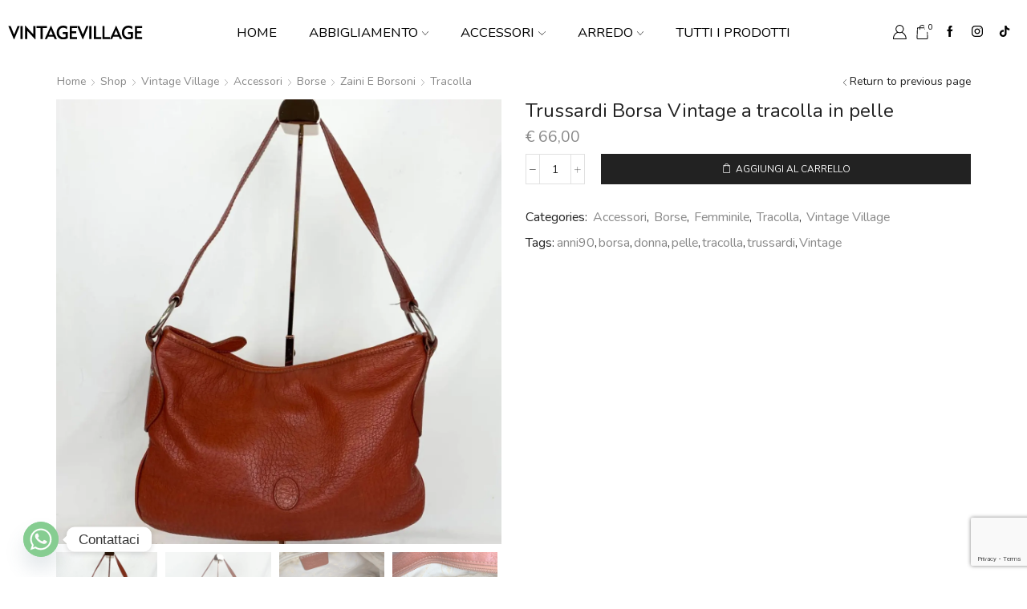

--- FILE ---
content_type: text/html; charset=UTF-8
request_url: https://vintagevillagestore.it/negozio/vintage-village/accessori/borse/zaini-e-borsoni/tracolla/trussardi-borsa-vintage-a-tracolla-in-pelle/
body_size: 41784
content:

<!DOCTYPE html>
<html lang="it-IT" xmlns="http://www.w3.org/1999/xhtml" prefix="og: http://ogp.me/ns# fb: http://www.facebook.com/2008/fbml" >
<head>
	<meta charset="UTF-8" />
	<meta name="viewport" content="width=device-width, initial-scale=1.0"/>
	<meta name='robots' content='index, follow, max-image-preview:large, max-snippet:-1, max-video-preview:-1' />
<script id="cookieyes" type="text/javascript" src="https://cdn-cookieyes.com/client_data/4026e02177d1f52e630fc83f/script.js"></script><script>window._wca = window._wca || [];</script>

	<!-- This site is optimized with the Yoast SEO plugin v26.8 - https://yoast.com/product/yoast-seo-wordpress/ -->
	<title>Trussardi Borsa Vintage a tracolla in pelle - Vintage Village</title>
	<link rel="canonical" href="https://vintagevillagestore.it/negozio/vintage-village/accessori/borse/zaini-e-borsoni/tracolla/trussardi-borsa-vintage-a-tracolla-in-pelle/" />
	<meta property="og:locale" content="it_IT" />
	<meta property="og:type" content="article" />
	<meta property="og:title" content="Trussardi Borsa Vintage a tracolla in pelle - Vintage Village" />
	<meta property="og:description" content="Borsa Vintage a tracolla in pelle Trussardi,tracolla ascellare zip per chiudere modello a mezzaluna con angoli stondati,l esterno è in ottime condizioni L interno in" />
	<meta property="og:url" content="https://vintagevillagestore.it/negozio/vintage-village/accessori/borse/zaini-e-borsoni/tracolla/trussardi-borsa-vintage-a-tracolla-in-pelle/" />
	<meta property="og:site_name" content="Vintage Village" />
	<meta property="article:publisher" content="https://www.facebook.com/profile.php?id=100063797035302" />
	<meta property="article:modified_time" content="2022-11-22T17:03:35+00:00" />
	<meta property="og:image" content="https://vintagevillagestore.it/sito/wp-content/uploads/2022/11/image_a8ee728c-5be6-412d-8d9d-2183e95e7901.jpg" />
	<meta property="og:image:width" content="1644" />
	<meta property="og:image:height" content="1644" />
	<meta property="og:image:type" content="image/jpeg" />
	<meta name="twitter:card" content="summary_large_image" />
	<script type="application/ld+json" class="yoast-schema-graph">{"@context":"https://schema.org","@graph":[{"@type":"WebPage","@id":"https://vintagevillagestore.it/negozio/vintage-village/accessori/borse/zaini-e-borsoni/tracolla/trussardi-borsa-vintage-a-tracolla-in-pelle/","url":"https://vintagevillagestore.it/negozio/vintage-village/accessori/borse/zaini-e-borsoni/tracolla/trussardi-borsa-vintage-a-tracolla-in-pelle/","name":"Trussardi Borsa Vintage a tracolla in pelle - Vintage Village","isPartOf":{"@id":"https://vintagevillagestore.it/#website"},"primaryImageOfPage":{"@id":"https://vintagevillagestore.it/negozio/vintage-village/accessori/borse/zaini-e-borsoni/tracolla/trussardi-borsa-vintage-a-tracolla-in-pelle/#primaryimage"},"image":{"@id":"https://vintagevillagestore.it/negozio/vintage-village/accessori/borse/zaini-e-borsoni/tracolla/trussardi-borsa-vintage-a-tracolla-in-pelle/#primaryimage"},"thumbnailUrl":"https://i0.wp.com/vintagevillagestore.it/sito/wp-content/uploads/2022/11/image_a8ee728c-5be6-412d-8d9d-2183e95e7901.jpg?fit=1644%2C1644&ssl=1","datePublished":"2022-11-22T17:03:18+00:00","dateModified":"2022-11-22T17:03:35+00:00","breadcrumb":{"@id":"https://vintagevillagestore.it/negozio/vintage-village/accessori/borse/zaini-e-borsoni/tracolla/trussardi-borsa-vintage-a-tracolla-in-pelle/#breadcrumb"},"inLanguage":"it-IT","potentialAction":[{"@type":"ReadAction","target":["https://vintagevillagestore.it/negozio/vintage-village/accessori/borse/zaini-e-borsoni/tracolla/trussardi-borsa-vintage-a-tracolla-in-pelle/"]}]},{"@type":"ImageObject","inLanguage":"it-IT","@id":"https://vintagevillagestore.it/negozio/vintage-village/accessori/borse/zaini-e-borsoni/tracolla/trussardi-borsa-vintage-a-tracolla-in-pelle/#primaryimage","url":"https://i0.wp.com/vintagevillagestore.it/sito/wp-content/uploads/2022/11/image_a8ee728c-5be6-412d-8d9d-2183e95e7901.jpg?fit=1644%2C1644&ssl=1","contentUrl":"https://i0.wp.com/vintagevillagestore.it/sito/wp-content/uploads/2022/11/image_a8ee728c-5be6-412d-8d9d-2183e95e7901.jpg?fit=1644%2C1644&ssl=1","width":1644,"height":1644},{"@type":"BreadcrumbList","@id":"https://vintagevillagestore.it/negozio/vintage-village/accessori/borse/zaini-e-borsoni/tracolla/trussardi-borsa-vintage-a-tracolla-in-pelle/#breadcrumb","itemListElement":[{"@type":"ListItem","position":1,"name":"Home","item":"https://vintagevillagestore.it/"},{"@type":"ListItem","position":2,"name":"Shop","item":"https://vintagevillagestore.it/negozio/"},{"@type":"ListItem","position":3,"name":"Trussardi Borsa Vintage a tracolla in pelle"}]},{"@type":"WebSite","@id":"https://vintagevillagestore.it/#website","url":"https://vintagevillagestore.it/","name":"Vintage Village","description":"Abbigliamento Vintage","publisher":{"@id":"https://vintagevillagestore.it/#organization"},"potentialAction":[{"@type":"SearchAction","target":{"@type":"EntryPoint","urlTemplate":"https://vintagevillagestore.it/?s={search_term_string}"},"query-input":{"@type":"PropertyValueSpecification","valueRequired":true,"valueName":"search_term_string"}}],"inLanguage":"it-IT"},{"@type":"Organization","@id":"https://vintagevillagestore.it/#organization","name":"Vintage Village","url":"https://vintagevillagestore.it/","logo":{"@type":"ImageObject","inLanguage":"it-IT","@id":"https://vintagevillagestore.it/#/schema/logo/image/","url":"https://vintagevillagestore.it/sito/wp-content/uploads/2022/10/VintageVillage-Logo-01-SVG.svg","contentUrl":"https://vintagevillagestore.it/sito/wp-content/uploads/2022/10/VintageVillage-Logo-01-SVG.svg","width":1,"height":1,"caption":"Vintage Village"},"image":{"@id":"https://vintagevillagestore.it/#/schema/logo/image/"},"sameAs":["https://www.facebook.com/profile.php?id=100063797035302","https://www.instagram.com/vintagevillage.store/","https://www.tiktok.com/@vintagevillage.store"]}]}</script>
	<!-- / Yoast SEO plugin. -->


<link rel='dns-prefetch' href='//stats.wp.com' />
<link rel='dns-prefetch' href='//www.googletagmanager.com' />
<link rel='preconnect' href='//i0.wp.com' />
<link rel='preconnect' href='//c0.wp.com' />
<link rel="alternate" type="application/rss+xml" title="Vintage Village &raquo; Feed" href="https://vintagevillagestore.it/feed/" />
<link rel="alternate" type="application/rss+xml" title="Vintage Village &raquo; Feed dei commenti" href="https://vintagevillagestore.it/comments/feed/" />
<style id='wp-img-auto-sizes-contain-inline-css' type='text/css'>
img:is([sizes=auto i],[sizes^="auto," i]){contain-intrinsic-size:3000px 1500px}
/*# sourceURL=wp-img-auto-sizes-contain-inline-css */
</style>
<style id='wp-emoji-styles-inline-css' type='text/css'>

	img.wp-smiley, img.emoji {
		display: inline !important;
		border: none !important;
		box-shadow: none !important;
		height: 1em !important;
		width: 1em !important;
		margin: 0 0.07em !important;
		vertical-align: -0.1em !important;
		background: none !important;
		padding: 0 !important;
	}
/*# sourceURL=wp-emoji-styles-inline-css */
</style>
<style id='wp-block-library-inline-css' type='text/css'>
:root{--wp-block-synced-color:#7a00df;--wp-block-synced-color--rgb:122,0,223;--wp-bound-block-color:var(--wp-block-synced-color);--wp-editor-canvas-background:#ddd;--wp-admin-theme-color:#007cba;--wp-admin-theme-color--rgb:0,124,186;--wp-admin-theme-color-darker-10:#006ba1;--wp-admin-theme-color-darker-10--rgb:0,107,160.5;--wp-admin-theme-color-darker-20:#005a87;--wp-admin-theme-color-darker-20--rgb:0,90,135;--wp-admin-border-width-focus:2px}@media (min-resolution:192dpi){:root{--wp-admin-border-width-focus:1.5px}}.wp-element-button{cursor:pointer}:root .has-very-light-gray-background-color{background-color:#eee}:root .has-very-dark-gray-background-color{background-color:#313131}:root .has-very-light-gray-color{color:#eee}:root .has-very-dark-gray-color{color:#313131}:root .has-vivid-green-cyan-to-vivid-cyan-blue-gradient-background{background:linear-gradient(135deg,#00d084,#0693e3)}:root .has-purple-crush-gradient-background{background:linear-gradient(135deg,#34e2e4,#4721fb 50%,#ab1dfe)}:root .has-hazy-dawn-gradient-background{background:linear-gradient(135deg,#faaca8,#dad0ec)}:root .has-subdued-olive-gradient-background{background:linear-gradient(135deg,#fafae1,#67a671)}:root .has-atomic-cream-gradient-background{background:linear-gradient(135deg,#fdd79a,#004a59)}:root .has-nightshade-gradient-background{background:linear-gradient(135deg,#330968,#31cdcf)}:root .has-midnight-gradient-background{background:linear-gradient(135deg,#020381,#2874fc)}:root{--wp--preset--font-size--normal:16px;--wp--preset--font-size--huge:42px}.has-regular-font-size{font-size:1em}.has-larger-font-size{font-size:2.625em}.has-normal-font-size{font-size:var(--wp--preset--font-size--normal)}.has-huge-font-size{font-size:var(--wp--preset--font-size--huge)}.has-text-align-center{text-align:center}.has-text-align-left{text-align:left}.has-text-align-right{text-align:right}.has-fit-text{white-space:nowrap!important}#end-resizable-editor-section{display:none}.aligncenter{clear:both}.items-justified-left{justify-content:flex-start}.items-justified-center{justify-content:center}.items-justified-right{justify-content:flex-end}.items-justified-space-between{justify-content:space-between}.screen-reader-text{border:0;clip-path:inset(50%);height:1px;margin:-1px;overflow:hidden;padding:0;position:absolute;width:1px;word-wrap:normal!important}.screen-reader-text:focus{background-color:#ddd;clip-path:none;color:#444;display:block;font-size:1em;height:auto;left:5px;line-height:normal;padding:15px 23px 14px;text-decoration:none;top:5px;width:auto;z-index:100000}html :where(.has-border-color){border-style:solid}html :where([style*=border-top-color]){border-top-style:solid}html :where([style*=border-right-color]){border-right-style:solid}html :where([style*=border-bottom-color]){border-bottom-style:solid}html :where([style*=border-left-color]){border-left-style:solid}html :where([style*=border-width]){border-style:solid}html :where([style*=border-top-width]){border-top-style:solid}html :where([style*=border-right-width]){border-right-style:solid}html :where([style*=border-bottom-width]){border-bottom-style:solid}html :where([style*=border-left-width]){border-left-style:solid}html :where(img[class*=wp-image-]){height:auto;max-width:100%}:where(figure){margin:0 0 1em}html :where(.is-position-sticky){--wp-admin--admin-bar--position-offset:var(--wp-admin--admin-bar--height,0px)}@media screen and (max-width:600px){html :where(.is-position-sticky){--wp-admin--admin-bar--position-offset:0px}}

/*# sourceURL=wp-block-library-inline-css */
</style><style id='global-styles-inline-css' type='text/css'>
:root{--wp--preset--aspect-ratio--square: 1;--wp--preset--aspect-ratio--4-3: 4/3;--wp--preset--aspect-ratio--3-4: 3/4;--wp--preset--aspect-ratio--3-2: 3/2;--wp--preset--aspect-ratio--2-3: 2/3;--wp--preset--aspect-ratio--16-9: 16/9;--wp--preset--aspect-ratio--9-16: 9/16;--wp--preset--color--black: #000000;--wp--preset--color--cyan-bluish-gray: #abb8c3;--wp--preset--color--white: #ffffff;--wp--preset--color--pale-pink: #f78da7;--wp--preset--color--vivid-red: #cf2e2e;--wp--preset--color--luminous-vivid-orange: #ff6900;--wp--preset--color--luminous-vivid-amber: #fcb900;--wp--preset--color--light-green-cyan: #7bdcb5;--wp--preset--color--vivid-green-cyan: #00d084;--wp--preset--color--pale-cyan-blue: #8ed1fc;--wp--preset--color--vivid-cyan-blue: #0693e3;--wp--preset--color--vivid-purple: #9b51e0;--wp--preset--gradient--vivid-cyan-blue-to-vivid-purple: linear-gradient(135deg,rgb(6,147,227) 0%,rgb(155,81,224) 100%);--wp--preset--gradient--light-green-cyan-to-vivid-green-cyan: linear-gradient(135deg,rgb(122,220,180) 0%,rgb(0,208,130) 100%);--wp--preset--gradient--luminous-vivid-amber-to-luminous-vivid-orange: linear-gradient(135deg,rgb(252,185,0) 0%,rgb(255,105,0) 100%);--wp--preset--gradient--luminous-vivid-orange-to-vivid-red: linear-gradient(135deg,rgb(255,105,0) 0%,rgb(207,46,46) 100%);--wp--preset--gradient--very-light-gray-to-cyan-bluish-gray: linear-gradient(135deg,rgb(238,238,238) 0%,rgb(169,184,195) 100%);--wp--preset--gradient--cool-to-warm-spectrum: linear-gradient(135deg,rgb(74,234,220) 0%,rgb(151,120,209) 20%,rgb(207,42,186) 40%,rgb(238,44,130) 60%,rgb(251,105,98) 80%,rgb(254,248,76) 100%);--wp--preset--gradient--blush-light-purple: linear-gradient(135deg,rgb(255,206,236) 0%,rgb(152,150,240) 100%);--wp--preset--gradient--blush-bordeaux: linear-gradient(135deg,rgb(254,205,165) 0%,rgb(254,45,45) 50%,rgb(107,0,62) 100%);--wp--preset--gradient--luminous-dusk: linear-gradient(135deg,rgb(255,203,112) 0%,rgb(199,81,192) 50%,rgb(65,88,208) 100%);--wp--preset--gradient--pale-ocean: linear-gradient(135deg,rgb(255,245,203) 0%,rgb(182,227,212) 50%,rgb(51,167,181) 100%);--wp--preset--gradient--electric-grass: linear-gradient(135deg,rgb(202,248,128) 0%,rgb(113,206,126) 100%);--wp--preset--gradient--midnight: linear-gradient(135deg,rgb(2,3,129) 0%,rgb(40,116,252) 100%);--wp--preset--font-size--small: 13px;--wp--preset--font-size--medium: 20px;--wp--preset--font-size--large: 36px;--wp--preset--font-size--x-large: 42px;--wp--preset--spacing--20: 0.44rem;--wp--preset--spacing--30: 0.67rem;--wp--preset--spacing--40: 1rem;--wp--preset--spacing--50: 1.5rem;--wp--preset--spacing--60: 2.25rem;--wp--preset--spacing--70: 3.38rem;--wp--preset--spacing--80: 5.06rem;--wp--preset--shadow--natural: 6px 6px 9px rgba(0, 0, 0, 0.2);--wp--preset--shadow--deep: 12px 12px 50px rgba(0, 0, 0, 0.4);--wp--preset--shadow--sharp: 6px 6px 0px rgba(0, 0, 0, 0.2);--wp--preset--shadow--outlined: 6px 6px 0px -3px rgb(255, 255, 255), 6px 6px rgb(0, 0, 0);--wp--preset--shadow--crisp: 6px 6px 0px rgb(0, 0, 0);}:where(.is-layout-flex){gap: 0.5em;}:where(.is-layout-grid){gap: 0.5em;}body .is-layout-flex{display: flex;}.is-layout-flex{flex-wrap: wrap;align-items: center;}.is-layout-flex > :is(*, div){margin: 0;}body .is-layout-grid{display: grid;}.is-layout-grid > :is(*, div){margin: 0;}:where(.wp-block-columns.is-layout-flex){gap: 2em;}:where(.wp-block-columns.is-layout-grid){gap: 2em;}:where(.wp-block-post-template.is-layout-flex){gap: 1.25em;}:where(.wp-block-post-template.is-layout-grid){gap: 1.25em;}.has-black-color{color: var(--wp--preset--color--black) !important;}.has-cyan-bluish-gray-color{color: var(--wp--preset--color--cyan-bluish-gray) !important;}.has-white-color{color: var(--wp--preset--color--white) !important;}.has-pale-pink-color{color: var(--wp--preset--color--pale-pink) !important;}.has-vivid-red-color{color: var(--wp--preset--color--vivid-red) !important;}.has-luminous-vivid-orange-color{color: var(--wp--preset--color--luminous-vivid-orange) !important;}.has-luminous-vivid-amber-color{color: var(--wp--preset--color--luminous-vivid-amber) !important;}.has-light-green-cyan-color{color: var(--wp--preset--color--light-green-cyan) !important;}.has-vivid-green-cyan-color{color: var(--wp--preset--color--vivid-green-cyan) !important;}.has-pale-cyan-blue-color{color: var(--wp--preset--color--pale-cyan-blue) !important;}.has-vivid-cyan-blue-color{color: var(--wp--preset--color--vivid-cyan-blue) !important;}.has-vivid-purple-color{color: var(--wp--preset--color--vivid-purple) !important;}.has-black-background-color{background-color: var(--wp--preset--color--black) !important;}.has-cyan-bluish-gray-background-color{background-color: var(--wp--preset--color--cyan-bluish-gray) !important;}.has-white-background-color{background-color: var(--wp--preset--color--white) !important;}.has-pale-pink-background-color{background-color: var(--wp--preset--color--pale-pink) !important;}.has-vivid-red-background-color{background-color: var(--wp--preset--color--vivid-red) !important;}.has-luminous-vivid-orange-background-color{background-color: var(--wp--preset--color--luminous-vivid-orange) !important;}.has-luminous-vivid-amber-background-color{background-color: var(--wp--preset--color--luminous-vivid-amber) !important;}.has-light-green-cyan-background-color{background-color: var(--wp--preset--color--light-green-cyan) !important;}.has-vivid-green-cyan-background-color{background-color: var(--wp--preset--color--vivid-green-cyan) !important;}.has-pale-cyan-blue-background-color{background-color: var(--wp--preset--color--pale-cyan-blue) !important;}.has-vivid-cyan-blue-background-color{background-color: var(--wp--preset--color--vivid-cyan-blue) !important;}.has-vivid-purple-background-color{background-color: var(--wp--preset--color--vivid-purple) !important;}.has-black-border-color{border-color: var(--wp--preset--color--black) !important;}.has-cyan-bluish-gray-border-color{border-color: var(--wp--preset--color--cyan-bluish-gray) !important;}.has-white-border-color{border-color: var(--wp--preset--color--white) !important;}.has-pale-pink-border-color{border-color: var(--wp--preset--color--pale-pink) !important;}.has-vivid-red-border-color{border-color: var(--wp--preset--color--vivid-red) !important;}.has-luminous-vivid-orange-border-color{border-color: var(--wp--preset--color--luminous-vivid-orange) !important;}.has-luminous-vivid-amber-border-color{border-color: var(--wp--preset--color--luminous-vivid-amber) !important;}.has-light-green-cyan-border-color{border-color: var(--wp--preset--color--light-green-cyan) !important;}.has-vivid-green-cyan-border-color{border-color: var(--wp--preset--color--vivid-green-cyan) !important;}.has-pale-cyan-blue-border-color{border-color: var(--wp--preset--color--pale-cyan-blue) !important;}.has-vivid-cyan-blue-border-color{border-color: var(--wp--preset--color--vivid-cyan-blue) !important;}.has-vivid-purple-border-color{border-color: var(--wp--preset--color--vivid-purple) !important;}.has-vivid-cyan-blue-to-vivid-purple-gradient-background{background: var(--wp--preset--gradient--vivid-cyan-blue-to-vivid-purple) !important;}.has-light-green-cyan-to-vivid-green-cyan-gradient-background{background: var(--wp--preset--gradient--light-green-cyan-to-vivid-green-cyan) !important;}.has-luminous-vivid-amber-to-luminous-vivid-orange-gradient-background{background: var(--wp--preset--gradient--luminous-vivid-amber-to-luminous-vivid-orange) !important;}.has-luminous-vivid-orange-to-vivid-red-gradient-background{background: var(--wp--preset--gradient--luminous-vivid-orange-to-vivid-red) !important;}.has-very-light-gray-to-cyan-bluish-gray-gradient-background{background: var(--wp--preset--gradient--very-light-gray-to-cyan-bluish-gray) !important;}.has-cool-to-warm-spectrum-gradient-background{background: var(--wp--preset--gradient--cool-to-warm-spectrum) !important;}.has-blush-light-purple-gradient-background{background: var(--wp--preset--gradient--blush-light-purple) !important;}.has-blush-bordeaux-gradient-background{background: var(--wp--preset--gradient--blush-bordeaux) !important;}.has-luminous-dusk-gradient-background{background: var(--wp--preset--gradient--luminous-dusk) !important;}.has-pale-ocean-gradient-background{background: var(--wp--preset--gradient--pale-ocean) !important;}.has-electric-grass-gradient-background{background: var(--wp--preset--gradient--electric-grass) !important;}.has-midnight-gradient-background{background: var(--wp--preset--gradient--midnight) !important;}.has-small-font-size{font-size: var(--wp--preset--font-size--small) !important;}.has-medium-font-size{font-size: var(--wp--preset--font-size--medium) !important;}.has-large-font-size{font-size: var(--wp--preset--font-size--large) !important;}.has-x-large-font-size{font-size: var(--wp--preset--font-size--x-large) !important;}
/*# sourceURL=global-styles-inline-css */
</style>

<style id='classic-theme-styles-inline-css' type='text/css'>
/*! This file is auto-generated */
.wp-block-button__link{color:#fff;background-color:#32373c;border-radius:9999px;box-shadow:none;text-decoration:none;padding:calc(.667em + 2px) calc(1.333em + 2px);font-size:1.125em}.wp-block-file__button{background:#32373c;color:#fff;text-decoration:none}
/*# sourceURL=/wp-includes/css/classic-themes.min.css */
</style>
<link rel='stylesheet' id='contact-form-7-css' href='https://vintagevillagestore.it/sito/wp-content/plugins/contact-form-7/includes/css/styles.css?ver=6.1.4' type='text/css' media='all' />
<style id='woocommerce-inline-inline-css' type='text/css'>
.woocommerce form .form-row .required { visibility: visible; }
/*# sourceURL=woocommerce-inline-inline-css */
</style>
<link rel='stylesheet' id='gateway-css' href='https://vintagevillagestore.it/sito/wp-content/plugins/woocommerce-paypal-payments/modules/ppcp-button/assets/css/gateway.css?ver=3.3.2' type='text/css' media='all' />
<link rel='stylesheet' id='ion.range-slider-css' href='https://vintagevillagestore.it/sito/wp-content/plugins/yith-woocommerce-ajax-product-filter-premium/assets/css/ion.range-slider.css?ver=2.3.1' type='text/css' media='all' />
<link rel='stylesheet' id='yith-wcan-shortcodes-css' href='https://vintagevillagestore.it/sito/wp-content/plugins/yith-woocommerce-ajax-product-filter-premium/assets/css/shortcodes.css?ver=4.13.0' type='text/css' media='all' />
<style id='yith-wcan-shortcodes-inline-css' type='text/css'>
:root{
	--yith-wcan-filters_colors_titles: #434343;
	--yith-wcan-filters_colors_background: #FFFFFF;
	--yith-wcan-filters_colors_accent: #A7144C;
	--yith-wcan-filters_colors_accent_r: 167;
	--yith-wcan-filters_colors_accent_g: 20;
	--yith-wcan-filters_colors_accent_b: 76;
	--yith-wcan-color_swatches_border_radius: 100%;
	--yith-wcan-color_swatches_size: 30px;
	--yith-wcan-labels_style_background: #FFFFFF;
	--yith-wcan-labels_style_background_hover: #A7144C;
	--yith-wcan-labels_style_background_active: #A7144C;
	--yith-wcan-labels_style_text: #434343;
	--yith-wcan-labels_style_text_hover: #FFFFFF;
	--yith-wcan-labels_style_text_active: #FFFFFF;
	--yith-wcan-anchors_style_text: #434343;
	--yith-wcan-anchors_style_text_hover: #A7144C;
	--yith-wcan-anchors_style_text_active: #A7144C;
}
/*# sourceURL=yith-wcan-shortcodes-inline-css */
</style>
<link rel='stylesheet' id='chaty-front-css-css' href='https://vintagevillagestore.it/sito/wp-content/plugins/chaty/css/chaty-front.min.css?ver=3.5.11670606446' type='text/css' media='all' />
<link rel='stylesheet' id='etheme-parent-style-css' href='https://vintagevillagestore.it/sito/wp-content/themes/xstore/xstore.min.css?ver=9.4.2' type='text/css' media='all' />
<link rel='stylesheet' id='etheme-wpb-style-css' href='https://vintagevillagestore.it/sito/wp-content/themes/xstore/css/wpb.min.css?ver=9.4.2' type='text/css' media='all' />
<link rel='stylesheet' id='js_composer_front-css' href='https://vintagevillagestore.it/sito/wp-content/plugins/js_composer/assets/css/js_composer.min.css?ver=7.9' type='text/css' media='all' />
<link rel='stylesheet' id='etheme-breadcrumbs-css' href='https://vintagevillagestore.it/sito/wp-content/themes/xstore/css/modules/breadcrumbs.min.css?ver=9.4.2' type='text/css' media='all' />
<link rel='stylesheet' id='etheme-back-top-css' href='https://vintagevillagestore.it/sito/wp-content/themes/xstore/css/modules/back-top.min.css?ver=9.4.2' type='text/css' media='all' />
<link rel='stylesheet' id='etheme-woocommerce-css' href='https://vintagevillagestore.it/sito/wp-content/themes/xstore/css/modules/woocommerce/global.min.css?ver=9.4.2' type='text/css' media='all' />
<link rel='stylesheet' id='etheme-woocommerce-archive-css' href='https://vintagevillagestore.it/sito/wp-content/themes/xstore/css/modules/woocommerce/archive.min.css?ver=9.4.2' type='text/css' media='all' />
<link rel='stylesheet' id='etheme-swatches-style-css' href='https://vintagevillagestore.it/sito/wp-content/themes/xstore/css/swatches.min.css?ver=9.4.2' type='text/css' media='all' />
<link rel='stylesheet' id='etheme-single-product-css' href='https://vintagevillagestore.it/sito/wp-content/themes/xstore/css/modules/woocommerce/single-product/single-product.min.css?ver=9.4.2' type='text/css' media='all' />
<link rel='stylesheet' id='etheme-single-product-elements-css' href='https://vintagevillagestore.it/sito/wp-content/themes/xstore/css/modules/woocommerce/single-product/single-product-elements.min.css?ver=9.4.2' type='text/css' media='all' />
<link rel='stylesheet' id='etheme-star-rating-css' href='https://vintagevillagestore.it/sito/wp-content/themes/xstore/css/modules/star-rating.min.css?ver=9.4.2' type='text/css' media='all' />
<link rel='stylesheet' id='etheme-comments-css' href='https://vintagevillagestore.it/sito/wp-content/themes/xstore/css/modules/comments.min.css?ver=9.4.2' type='text/css' media='all' />
<link rel='stylesheet' id='etheme-single-post-meta-css' href='https://vintagevillagestore.it/sito/wp-content/themes/xstore/css/modules/blog/single-post/meta.min.css?ver=9.4.2' type='text/css' media='all' />
<link rel='stylesheet' id='etheme-contact-forms-css' href='https://vintagevillagestore.it/sito/wp-content/themes/xstore/css/modules/contact-forms.min.css?ver=9.4.2' type='text/css' media='all' />
<style id='xstore-icons-font-inline-css' type='text/css'>
@font-face {
				  font-family: 'xstore-icons';
				  src:
				    url('https://vintagevillagestore.it/sito/wp-content/themes/xstore/fonts/xstore-icons-light.ttf') format('truetype'),
				    url('https://vintagevillagestore.it/sito/wp-content/themes/xstore/fonts/xstore-icons-light.woff2') format('woff2'),
				    url('https://vintagevillagestore.it/sito/wp-content/themes/xstore/fonts/xstore-icons-light.woff') format('woff'),
				    url('https://vintagevillagestore.it/sito/wp-content/themes/xstore/fonts/xstore-icons-light.svg#xstore-icons') format('svg');
				  font-weight: normal;
				  font-style: normal;
				  font-display: swap;
				}
/*# sourceURL=xstore-icons-font-inline-css */
</style>
<link rel='stylesheet' id='etheme-header-menu-css' href='https://vintagevillagestore.it/sito/wp-content/themes/xstore/css/modules/layout/header/parts/menu.min.css?ver=9.4.2' type='text/css' media='all' />
<link rel='stylesheet' id='xstore-kirki-styles-css' href='https://vintagevillagestore.it/sito/wp-content/uploads/xstore/kirki-styles.css?ver=1670424478165' type='text/css' media='all' />
<script type="text/javascript" src="https://c0.wp.com/c/6.9/wp-includes/js/jquery/jquery.min.js" id="jquery-core-js"></script>
<script type="text/javascript" src="https://c0.wp.com/c/6.9/wp-includes/js/jquery/jquery-migrate.min.js" id="jquery-migrate-js"></script>
<script type="text/javascript" src="https://c0.wp.com/p/woocommerce/10.4.3/assets/js/jquery-blockui/jquery.blockUI.min.js" id="wc-jquery-blockui-js" data-wp-strategy="defer"></script>
<script type="text/javascript" id="wc-add-to-cart-js-extra">
/* <![CDATA[ */
var wc_add_to_cart_params = {"ajax_url":"/sito/wp-admin/admin-ajax.php","wc_ajax_url":"/?wc-ajax=%%endpoint%%","i18n_view_cart":"Visualizza carrello","cart_url":"https://vintagevillagestore.it/carrello/","is_cart":"","cart_redirect_after_add":"no"};
//# sourceURL=wc-add-to-cart-js-extra
/* ]]> */
</script>
<script type="text/javascript" src="https://c0.wp.com/p/woocommerce/10.4.3/assets/js/frontend/add-to-cart.min.js" id="wc-add-to-cart-js" data-wp-strategy="defer"></script>
<script type="text/javascript" src="https://c0.wp.com/p/woocommerce/10.4.3/assets/js/zoom/jquery.zoom.min.js" id="wc-zoom-js" defer="defer" data-wp-strategy="defer"></script>
<script type="text/javascript" id="wc-single-product-js-extra">
/* <![CDATA[ */
var wc_single_product_params = {"i18n_required_rating_text":"Seleziona una valutazione","i18n_rating_options":["1 stella su 5","2 stelle su 5","3 stelle su 5","4 stelle su 5","5 stelle su 5"],"i18n_product_gallery_trigger_text":"Visualizza la galleria di immagini a schermo intero","review_rating_required":"yes","flexslider":{"rtl":false,"animation":"slide","smoothHeight":true,"directionNav":false,"controlNav":"thumbnails","slideshow":false,"animationSpeed":500,"animationLoop":false,"allowOneSlide":false},"zoom_enabled":"1","zoom_options":[],"photoswipe_enabled":"","photoswipe_options":{"shareEl":false,"closeOnScroll":false,"history":false,"hideAnimationDuration":0,"showAnimationDuration":0},"flexslider_enabled":""};
//# sourceURL=wc-single-product-js-extra
/* ]]> */
</script>
<script type="text/javascript" src="https://c0.wp.com/p/woocommerce/10.4.3/assets/js/frontend/single-product.min.js" id="wc-single-product-js" defer="defer" data-wp-strategy="defer"></script>
<script type="text/javascript" src="https://c0.wp.com/p/woocommerce/10.4.3/assets/js/js-cookie/js.cookie.min.js" id="wc-js-cookie-js" defer="defer" data-wp-strategy="defer"></script>
<script type="text/javascript" id="woocommerce-js-extra">
/* <![CDATA[ */
var woocommerce_params = {"ajax_url":"/sito/wp-admin/admin-ajax.php","wc_ajax_url":"/?wc-ajax=%%endpoint%%","i18n_password_show":"Mostra password","i18n_password_hide":"Nascondi password"};
//# sourceURL=woocommerce-js-extra
/* ]]> */
</script>
<script type="text/javascript" src="https://c0.wp.com/p/woocommerce/10.4.3/assets/js/frontend/woocommerce.min.js" id="woocommerce-js" defer="defer" data-wp-strategy="defer"></script>
<script type="text/javascript" src="https://vintagevillagestore.it/sito/wp-content/plugins/js_composer/assets/js/vendors/woocommerce-add-to-cart.js?ver=7.9" id="vc_woocommerce-add-to-cart-js-js"></script>
<script type="text/javascript" id="WCPAY_ASSETS-js-extra">
/* <![CDATA[ */
var wcpayAssets = {"url":"https://vintagevillagestore.it/sito/wp-content/plugins/woocommerce-payments/dist/"};
//# sourceURL=WCPAY_ASSETS-js-extra
/* ]]> */
</script>
<script type="text/javascript" src="https://stats.wp.com/s-202605.js" id="woocommerce-analytics-js" defer="defer" data-wp-strategy="defer"></script>
<script type="text/javascript" id="etheme-js-extra">
/* <![CDATA[ */
var etConfig = {"noresults":"No results were found!","ajaxSearchResultsArrow":"\u003Csvg version=\"1.1\" width=\"1em\" height=\"1em\" class=\"arrow\" xmlns=\"http://www.w3.org/2000/svg\" xmlns:xlink=\"http://www.w3.org/1999/xlink\" x=\"0px\" y=\"0px\" viewBox=\"0 0 100 100\" style=\"enable-background:new 0 0 100 100;\" xml:space=\"preserve\"\u003E\u003Cpath d=\"M99.1186676,94.8567734L10.286458,6.0255365h53.5340881c1.6616173,0,3.0132561-1.3516402,3.0132561-3.0127683\r\n\tS65.4821625,0,63.8205452,0H3.0137398c-1.6611279,0-3.012768,1.3516402-3.012768,3.0127683v60.8068047\r\n\tc0,1.6616135,1.3516402,3.0132523,3.012768,3.0132523s3.012768-1.3516388,3.012768-3.0132523V10.2854862L94.8577423,99.117691\r\n\tC95.4281311,99.6871109,96.1841202,100,96.9886856,100c0.8036041,0,1.5595856-0.3128891,2.129982-0.882309\r\n\tC100.2924805,97.9419327,100.2924805,96.0305862,99.1186676,94.8567734z\"\u003E\u003C/path\u003E\u003C/svg\u003E","successfullyAdded":"Product added.","successfullyRemoved":"Product removed.","successfullyUpdated":"Product quantity updated.","successfullyCopied":"Copied to clipboard","saleStarts":"Sale starts in:","saleFinished":"This sale already finished","confirmQuestion":"Are you sure?","viewCart":"View cart","cartPageUrl":"https://vintagevillagestore.it/carrello/","checkCart":"Please check your \u003Ca href='https://vintagevillagestore.it/carrello/'\u003Ecart.\u003C/a\u003E","contBtn":"Continue shopping","checkBtn":"Checkout","ajaxProductAddedNotify":{"type":"alert","linked_products_type":"upsell"},"variationGallery":"","quickView":{"type":"popup","position":"right","layout":"default","variationGallery":"","css":{"quick-view":"        \u003Clink rel=\"stylesheet\" href=\"https://vintagevillagestore.it/sito/wp-content/themes/xstore/css/modules/woocommerce/quick-view.min.css?ver=9.4.2\" type=\"text/css\" media=\"all\" /\u003E \t\t","skeleton":"        \u003Clink rel=\"stylesheet\" href=\"https://vintagevillagestore.it/sito/wp-content/themes/xstore/css/modules/skeleton.min.css?ver=9.4.2\" type=\"text/css\" media=\"all\" /\u003E \t\t","single-product":"        \u003Clink rel=\"stylesheet\" href=\"https://vintagevillagestore.it/sito/wp-content/themes/xstore/css/modules/woocommerce/single-product/single-product.min.css?ver=9.4.2\" type=\"text/css\" media=\"all\" /\u003E \t\t","single-product-elements":"        \u003Clink rel=\"stylesheet\" href=\"https://vintagevillagestore.it/sito/wp-content/themes/xstore/css/modules/woocommerce/single-product/single-product-elements.min.css?ver=9.4.2\" type=\"text/css\" media=\"all\" /\u003E \t\t","single-post-meta":"        \u003Clink rel=\"stylesheet\" href=\"https://vintagevillagestore.it/sito/wp-content/themes/xstore/css/modules/blog/single-post/meta.min.css?ver=9.4.2\" type=\"text/css\" media=\"all\" /\u003E \t\t"}},"speedOptimization":{"imageLoadingOffset":"200px"},"popupAddedToCart":[],"builders":{"is_wpbakery":true},"Product":"Products","Pages":"Pages","Post":"Posts","Portfolio":"Portfolio","Product_found":"{{count}} Products found","Pages_found":"{{count}} Pages found","Post_found":"{{count}} Posts found","Portfolio_found":"{{count}} Portfolio found","show_more":"Show {{count}} more","show_all":"View all results","items_found":"{{count}} items found","item_found":"{{count}} item found","single_product_builder":"","fancy_select_categories":"","is_search_history":"0","search_history_length":"7","search_type":"input","search_ajax_history_time":"5","noSuggestionNoticeWithMatches":"No results were found!\u003Cp\u003ENo items matched your search {{search_value}}.\u003C/p\u003E","ajaxurl":"https://vintagevillagestore.it/sito/wp-admin/admin-ajax.php","woocommerceSettings":{"is_woocommerce":true,"is_swatches":true,"ajax_filters":false,"ajax_pagination":false,"is_single_product_builder":false,"mini_cart_content_quantity_input":false,"widget_show_more_text":"more","widget_show_less_text":"Show less","sidebar_off_canvas_icon":"\u003Csvg version=\"1.1\" width=\"1em\" height=\"1em\" id=\"Layer_1\" xmlns=\"http://www.w3.org/2000/svg\" xmlns:xlink=\"http://www.w3.org/1999/xlink\" x=\"0px\" y=\"0px\" viewBox=\"0 0 100 100\" style=\"enable-background:new 0 0 100 100;\" xml:space=\"preserve\"\u003E\u003Cpath d=\"M94.8,0H5.6C4,0,2.6,0.9,1.9,2.3C1.1,3.7,1.3,5.4,2.2,6.7l32.7,46c0,0,0,0,0,0c1.2,1.6,1.8,3.5,1.8,5.5v37.5c0,1.1,0.4,2.2,1.2,3c0.8,0.8,1.8,1.2,3,1.2c0.6,0,1.1-0.1,1.6-0.3l18.4-7c1.6-0.5,2.7-2.1,2.7-3.9V58.3c0-2,0.6-3.9,1.8-5.5c0,0,0,0,0,0l32.7-46c0.9-1.3,1.1-3,0.3-4.4C97.8,0.9,96.3,0,94.8,0z M61.4,49.7c-1.8,2.5-2.8,5.5-2.8,8.5v29.8l-16.8,6.4V58.3c0-3.1-1-6.1-2.8-8.5L7.3,5.1h85.8L61.4,49.7z\"\u003E\u003C/path\u003E\u003C/svg\u003E","ajax_add_to_cart_archives":true,"cart_url":"https://vintagevillagestore.it/carrello/","cart_redirect_after_add":false,"home_url":"https://vintagevillagestore.it/","shop_url":"https://vintagevillagestore.it/negozio/","single_product_autoscroll_tabs_mobile":true,"cart_progress_currency_pos":"left_space","cart_progress_thousand_sep":".","cart_progress_decimal_sep":",","cart_progress_num_decimals":"2","is_smart_addtocart":"","primary_attribute":"et_none"},"notices":{"ajax-filters":"Ajax error: cannot get filters result","post-product":"Ajax error: cannot get post/product result","products":"Ajax error: cannot get products result","posts":"Ajax error: cannot get posts result","element":"Ajax error: cannot get element result","portfolio":"Ajax error: problem with ajax et_portfolio_ajax action","portfolio-pagination":"Ajax error: problem with ajax et_portfolio_ajax_pagination action","menu":"Ajax error: problem with ajax menu_posts action","noMatchFound":"No matches found","variationGalleryNotAvailable":"Variation Gallery not available on variation id","localStorageFull":"Seems like your localStorage is full"},"layoutSettings":{"layout":"","is_rtl":false,"is_mobile":false,"mobHeaderStart":992,"menu_storage_key":"etheme_c9206cc669a66e605a9a56ebbb173f21","ajax_dropdowns_from_storage":1},"sidebar":{"closed_pc_by_default":""},"et_global":{"classes":{"skeleton":"skeleton-body","mfp":"et-mfp-opened"},"is_customize_preview":false,"mobHeaderStart":992},"etCookies":{"cache_time":3}};
//# sourceURL=etheme-js-extra
/* ]]> */
</script>
<script type="text/javascript" src="https://vintagevillagestore.it/sito/wp-content/themes/xstore/js/etheme-scripts.min.js?ver=9.4.2" id="etheme-js"></script>
<script type="text/javascript" id="et-woo-swatches-js-extra">
/* <![CDATA[ */
var sten_wc_params = {"ajax_url":"https://vintagevillagestore.it/sito/wp-admin/admin-ajax.php","is_customize_preview":"","is_singular_product":"1","show_selected_title":"both","show_select_type":"","show_select_type_price":"1","add_to_cart_btn_text":"Add to cart","read_more_btn_text":"Read More","read_more_about_btn_text":"about","read_more_for_btn_text":"for","select_options_btn_text":"Select options","i18n_no_matching_variations_text":"Sorry, no products matched your selection. Please choose a different combination."};
//# sourceURL=et-woo-swatches-js-extra
/* ]]> */
</script>
<script type="text/javascript" src="https://vintagevillagestore.it/sito/wp-content/plugins/et-core-plugin/packages/st-woo-swatches/public/js/frontend.min.js?ver=1.0" id="et-woo-swatches-js"></script>

<!-- Snippet del tag Google (gtag.js) aggiunto da Site Kit -->
<!-- Snippet Google Analytics aggiunto da Site Kit -->
<script type="text/javascript" src="https://www.googletagmanager.com/gtag/js?id=G-VD9F3P1D9Q" id="google_gtagjs-js" async></script>
<script type="text/javascript" id="google_gtagjs-js-after">
/* <![CDATA[ */
window.dataLayer = window.dataLayer || [];function gtag(){dataLayer.push(arguments);}
gtag("set","linker",{"domains":["vintagevillagestore.it"]});
gtag("js", new Date());
gtag("set", "developer_id.dZTNiMT", true);
gtag("config", "G-VD9F3P1D9Q");
//# sourceURL=google_gtagjs-js-after
/* ]]> */
</script>
<script></script><link rel="https://api.w.org/" href="https://vintagevillagestore.it/wp-json/" /><link rel="alternate" title="JSON" type="application/json" href="https://vintagevillagestore.it/wp-json/wp/v2/product/16552" /><link rel="EditURI" type="application/rsd+xml" title="RSD" href="https://vintagevillagestore.it/sito/xmlrpc.php?rsd" />
<meta name="generator" content="WordPress 6.9" />
<meta name="generator" content="WooCommerce 10.4.3" />
<link rel='shortlink' href='https://vintagevillagestore.it/?p=16552' />
<meta name="generator" content="Site Kit by Google 1.171.0" />	<style>img#wpstats{display:none}</style>
		<!-- Google site verification - Google for WooCommerce -->
<meta name="google-site-verification" content="FtuxTtANVzjFUBP1kylHG_ElCNEzx8PD1dV7TmdXCag" />
			<link rel="prefetch" as="font" href="https://vintagevillagestore.it/sito/wp-content/themes/xstore/fonts/xstore-icons-light.woff?v=9.4.2" type="font/woff">
					<link rel="prefetch" as="font" href="https://vintagevillagestore.it/sito/wp-content/themes/xstore/fonts/xstore-icons-light.woff2?v=9.4.2" type="font/woff2">
			<noscript><style>.woocommerce-product-gallery{ opacity: 1 !important; }</style></noscript>
	<meta name="generator" content="Powered by WPBakery Page Builder - drag and drop page builder for WordPress."/>
<meta name="generator" content="Powered by Slider Revolution 6.7.19 - responsive, Mobile-Friendly Slider Plugin for WordPress with comfortable drag and drop interface." />
<link rel="icon" href="https://i0.wp.com/vintagevillagestore.it/sito/wp-content/uploads/2022/12/cropped-Logo-VintageVillage-favicon.png?fit=32%2C32&#038;ssl=1" sizes="32x32" />
<link rel="icon" href="https://i0.wp.com/vintagevillagestore.it/sito/wp-content/uploads/2022/12/cropped-Logo-VintageVillage-favicon.png?fit=192%2C192&#038;ssl=1" sizes="192x192" />
<link rel="apple-touch-icon" href="https://i0.wp.com/vintagevillagestore.it/sito/wp-content/uploads/2022/12/cropped-Logo-VintageVillage-favicon.png?fit=180%2C180&#038;ssl=1" />
<meta name="msapplication-TileImage" content="https://i0.wp.com/vintagevillagestore.it/sito/wp-content/uploads/2022/12/cropped-Logo-VintageVillage-favicon.png?fit=270%2C270&#038;ssl=1" />
<script>function setREVStartSize(e){
			//window.requestAnimationFrame(function() {
				window.RSIW = window.RSIW===undefined ? window.innerWidth : window.RSIW;
				window.RSIH = window.RSIH===undefined ? window.innerHeight : window.RSIH;
				try {
					var pw = document.getElementById(e.c).parentNode.offsetWidth,
						newh;
					pw = pw===0 || isNaN(pw) || (e.l=="fullwidth" || e.layout=="fullwidth") ? window.RSIW : pw;
					e.tabw = e.tabw===undefined ? 0 : parseInt(e.tabw);
					e.thumbw = e.thumbw===undefined ? 0 : parseInt(e.thumbw);
					e.tabh = e.tabh===undefined ? 0 : parseInt(e.tabh);
					e.thumbh = e.thumbh===undefined ? 0 : parseInt(e.thumbh);
					e.tabhide = e.tabhide===undefined ? 0 : parseInt(e.tabhide);
					e.thumbhide = e.thumbhide===undefined ? 0 : parseInt(e.thumbhide);
					e.mh = e.mh===undefined || e.mh=="" || e.mh==="auto" ? 0 : parseInt(e.mh,0);
					if(e.layout==="fullscreen" || e.l==="fullscreen")
						newh = Math.max(e.mh,window.RSIH);
					else{
						e.gw = Array.isArray(e.gw) ? e.gw : [e.gw];
						for (var i in e.rl) if (e.gw[i]===undefined || e.gw[i]===0) e.gw[i] = e.gw[i-1];
						e.gh = e.el===undefined || e.el==="" || (Array.isArray(e.el) && e.el.length==0)? e.gh : e.el;
						e.gh = Array.isArray(e.gh) ? e.gh : [e.gh];
						for (var i in e.rl) if (e.gh[i]===undefined || e.gh[i]===0) e.gh[i] = e.gh[i-1];
											
						var nl = new Array(e.rl.length),
							ix = 0,
							sl;
						e.tabw = e.tabhide>=pw ? 0 : e.tabw;
						e.thumbw = e.thumbhide>=pw ? 0 : e.thumbw;
						e.tabh = e.tabhide>=pw ? 0 : e.tabh;
						e.thumbh = e.thumbhide>=pw ? 0 : e.thumbh;
						for (var i in e.rl) nl[i] = e.rl[i]<window.RSIW ? 0 : e.rl[i];
						sl = nl[0];
						for (var i in nl) if (sl>nl[i] && nl[i]>0) { sl = nl[i]; ix=i;}
						var m = pw>(e.gw[ix]+e.tabw+e.thumbw) ? 1 : (pw-(e.tabw+e.thumbw)) / (e.gw[ix]);
						newh =  (e.gh[ix] * m) + (e.tabh + e.thumbh);
					}
					var el = document.getElementById(e.c);
					if (el!==null && el) el.style.height = newh+"px";
					el = document.getElementById(e.c+"_wrapper");
					if (el!==null && el) {
						el.style.height = newh+"px";
						el.style.display = "block";
					}
				} catch(e){
					console.log("Failure at Presize of Slider:" + e)
				}
			//});
		  };</script>
<style id="kirki-inline-styles"></style><style type="text/css" class="et_custom-css">.swiper-custom-right:not(.et-swiper-elementor-nav),.swiper-custom-left:not(.et-swiper-elementor-nav){background:transparent !important}@media only screen and (max-width:1230px){.swiper-custom-left,.middle-inside .swiper-entry .swiper-button-prev,.middle-inside.swiper-entry .swiper-button-prev{left:-15px}.swiper-custom-right,.middle-inside .swiper-entry .swiper-button-next,.middle-inside.swiper-entry .swiper-button-next{right:-15px}.middle-inbox .swiper-entry .swiper-button-prev,.middle-inbox.swiper-entry .swiper-button-prev{left:8px}.middle-inbox .swiper-entry .swiper-button-next,.middle-inbox.swiper-entry .swiper-button-next{right:8px}.swiper-entry:hover .swiper-custom-left,.middle-inside .swiper-entry:hover .swiper-button-prev,.middle-inside.swiper-entry:hover .swiper-button-prev{left:-5px}.swiper-entry:hover .swiper-custom-right,.middle-inside .swiper-entry:hover .swiper-button-next,.middle-inside.swiper-entry:hover .swiper-button-next{right:-5px}.middle-inbox .swiper-entry:hover .swiper-button-prev,.middle-inbox.swiper-entry:hover .swiper-button-prev{left:5px}.middle-inbox .swiper-entry:hover .swiper-button-next,.middle-inbox.swiper-entry:hover .swiper-button-next{right:5px}}.swiper-container{width:auto}.content-product .product-content-image img,.category-grid img,.categoriesCarousel .category-grid img{width:100%}.etheme-elementor-slider:not(.swiper-container-initialized,.swiper-initialized) .swiper-slide{max-width:calc(100% / var(--slides-per-view,4))}.etheme-elementor-slider[data-animation]:not(.swiper-container-initialized,.swiper-initialized,[data-animation=slide],[data-animation=coverflow]) .swiper-slide{max-width:100%}body:not([data-elementor-device-mode]) .etheme-elementor-off-canvas__container{transition:none;opacity:0;visibility:hidden;position:fixed}</style><noscript><style> .wpb_animate_when_almost_visible { opacity: 1; }</style></noscript><style type="text/css" data-type="et_vc_shortcodes-custom-css">@media only screen and (max-width: 1199px) and (min-width: 769px) { div.et-md-no-bg { background-image: none !important; } }@media only screen and (max-width: 768px) and (min-width: 480px) { div.et-sm-no-bg { background-image: none !important; } }@media only screen and (max-width: 480px) {div.et-xs-no-bg { background-image: none !important; }}</style><link rel='stylesheet' id='wc-blocks-checkout-style-css' href='https://vintagevillagestore.it/sito/wp-content/plugins/woocommerce-payments/dist/blocks-checkout.css?ver=10.4.0' type='text/css' media='all' />
<link rel='stylesheet' id='wc-blocks-style-css' href='https://c0.wp.com/p/woocommerce/10.4.3/assets/client/blocks/wc-blocks.css' type='text/css' media='all' />
<link rel='stylesheet' id='etheme-header-account-css' href='https://vintagevillagestore.it/sito/wp-content/themes/xstore/css/modules/layout/header/parts/account.min.css?ver=9.4.2' type='text/css' media='all' />
<link rel='stylesheet' id='etheme-cart-widget-css' href='https://vintagevillagestore.it/sito/wp-content/themes/xstore/css/modules/woocommerce/cart-widget.min.css?ver=9.4.2' type='text/css' media='all' />
<link rel='stylesheet' id='etheme-tabs-css' href='https://vintagevillagestore.it/sito/wp-content/themes/xstore/css/modules/tabs.min.css?ver=9.4.2' type='text/css' media='all' />
<link rel='stylesheet' id='etheme-navigation-css' href='https://vintagevillagestore.it/sito/wp-content/themes/xstore/css/modules/navigation.min.css?ver=9.4.2' type='text/css' media='all' />
<link rel='stylesheet' id='vc_animate-css-css' href='https://vintagevillagestore.it/sito/wp-content/plugins/js_composer/assets/lib/vendor/node_modules/animate.css/animate.min.css?ver=7.9' type='text/css' media='all' />
<link rel='stylesheet' id='etheme-photoswipe-css' href='https://vintagevillagestore.it/sito/wp-content/themes/xstore/css/modules/photoswipe.min.css?ver=9.4.2' type='text/css' media='all' />
<style id='xstore-inline-css-inline-css' type='text/css'>
.swiper-container.slider-8405:not(.initialized) .swiper-slide {width: 50% !important;}@media only screen and (min-width: 640px) { .swiper-container.slider-8405:not(.initialized) .swiper-slide {width: 33.333333333333% !important;}}@media only screen and (min-width: 1024px) { .swiper-container.slider-8405:not(.initialized) .swiper-slide {width: 25% !important;}}@media only screen and (min-width: 1370px) { .swiper-container.slider-8405:not(.initialized) .swiper-slide {width: 25% !important;}}
.vc_custom_1572892060641{padding-top: 5px !important;padding-bottom: 5px !important;background-color: #f3f3f3 !important;}.vc_custom_1667207943297{padding-top: 18px !important;padding-bottom: 18px !important;background-color: #612da1 !important;}
/*# sourceURL=xstore-inline-css-inline-css */
</style>
<style id='xstore-inline-tablet-css-inline-css' type='text/css'>
@media only screen and (max-width: 992px) {
}
/*# sourceURL=xstore-inline-tablet-css-inline-css */
</style>
<style id='xstore-inline-mobile-css-inline-css' type='text/css'>
@media only screen and (max-width: 767px) {
}
/*# sourceURL=xstore-inline-mobile-css-inline-css */
</style>
<link rel='stylesheet' id='rs-plugin-settings-css' href='//vintagevillagestore.it/sito/wp-content/plugins/revslider/sr6/assets/css/rs6.css?ver=6.7.19' type='text/css' media='all' />
<style id='rs-plugin-settings-inline-css' type='text/css'>
#rs-demo-id {}
/*# sourceURL=rs-plugin-settings-inline-css */
</style>
</head>
<body class="wp-singular product-template-default single single-product postid-16552 wp-theme-xstore theme-xstore woocommerce woocommerce-page woocommerce-no-js yith-wcan-pro et_cart-type-1 et_b_dt_header-not-overlap et_b_mob_header-not-overlap breadcrumbs-type-left2  et-preloader-off et-catalog-off sticky-message-on global-product-name-on et-enable-swatch wpb-js-composer js-comp-ver-7.9 vc_responsive" data-mode="light">


<div style="z-index: -2011; opacity: 0; visibility: hidden; height: 0px; position: absolute; left: -2011px; overflow: hidden;"><a href="https://xstore.8theme.com">XStore theme</a>
<a href="https://www.8theme.com/woocommerce-themes/">eCommerce WordPress Themes</a>
<a href="https://xstore.8theme.com">XStore</a>
<a href="https://www.8theme.com/forums/">wordpress support forum</a>
<a href="https://www.8theme.com/woocommerce-themes/">best wordpress themes</a>
<a href="https://www.8theme.com/woocommerce-themes/">WordPress WooCommerce Themes</a>
<a href="https://www.8theme.com/woocommerce-themes/">Premium WordPress Themes</a>
<a href="https://www.8theme.com/woocommerce-themes/">WooCommerce Themes</a>
<a href="https://www.8theme.com/woocommerce-themes/">WordPress Themes</a>
<a href="https://www.8theme.com/forums/">wordpress support forum</a>
<a href="https://www.8theme.com/woocommerce-themes/">Best WooCommerce Themes</a>
<a href="https://xstore.8theme.com">XStore</a>
<a href="https://www.8theme.com/woocommerce-themes/">WordPress Themes</a>
<a href="https://www.8theme.com/documentation/xstore/">XStore Documentation</a>
<a href="https://www.8theme.com/woocommerce-themes/">eCommerce WordPress Themes</a></div>
<div class="template-container">

		<div class="template-content">
		<div class="page-wrapper">
			<header id="header" class="site-header sticky"  data-type="sticky"><div class="header-wrapper">

<div class="header-main-wrapper sticky">
	<div class="header-main" data-title="Header main">
		<div class="et-row-container">
			<div class="et-wrap-columns flex align-items-center">		
				
		
        <div class="et_column et_col-xs-2 et_col-xs-offset-0">
			

    <div class="et_element et_b_header-logo align-center mob-align-center et_element-top-level" >
        <a href="https://vintagevillagestore.it">
            <span><img src="https://vintagevillagestore.it/sito/wp-content/uploads/2022/10/VintageVillage-Logo-01-SVG.svg" class="et_b_header-logo-img" alt="VintageVillage-Logo-01-SVG" decoding="async" /></span><span class="fixed"><img src="https://vintagevillagestore.it/sito/wp-content/uploads/2022/10/VintageVillage-Logo-01-SVG.svg" class="et_b_header-logo-img" alt="VintageVillage-Logo-01-SVG" decoding="async" /></span>            
        </a>
    </div>

        </div>
			
				
		
        <div class="et_column et_col-xs-8 et_col-xs-offset-0 pos-static">
			

<div class="et_element et_b_header-menu header-main-menu flex align-items-center menu-items-underline  justify-content-center et_element-top-level" >
	<div class="menu-main-container"><ul id="menu-menuprincipale" class="menu"><li id="menu-item-63" class="menu-item menu-item-type-post_type menu-item-object-page menu-item-home menu-item-63 item-level-0 item-design-dropdown"><a href="https://vintagevillagestore.it/" class="item-link">Home</a></li>
<li id="menu-item-16881" class="menu-item menu-item-type-taxonomy menu-item-object-product_cat menu-item-has-children menu-parent-item menu-item-16881 item-level-0 item-design-dropdown"><a href="https://vintagevillagestore.it/categoria-prodotto/vintage-village/abbigliamento/" class="item-link">Abbigliamento<svg class="arrow " xmlns="http://www.w3.org/2000/svg" width="0.5em" height="0.5em" viewBox="0 0 24 24"><path d="M23.784 6.072c-0.264-0.264-0.672-0.264-0.984 0l-10.8 10.416-10.8-10.416c-0.264-0.264-0.672-0.264-0.984 0-0.144 0.12-0.216 0.312-0.216 0.48 0 0.192 0.072 0.36 0.192 0.504l11.28 10.896c0.096 0.096 0.24 0.192 0.48 0.192 0.144 0 0.288-0.048 0.432-0.144l0.024-0.024 11.304-10.92c0.144-0.12 0.24-0.312 0.24-0.504 0.024-0.168-0.048-0.36-0.168-0.48z"></path></svg></a>
<div class="nav-sublist-dropdown"><div class="container">

<ul>
	<li id="menu-item-16889" class="menu-item menu-item-type-taxonomy menu-item-object-product_cat menu-item-has-children menu-parent-item menu-item-16889 item-level-1"><a href="https://vintagevillagestore.it/categoria-prodotto/vintage-village/abbigliamento/busto/" class="item-link type-img position-">Busto</a>
	<div class="nav-sublist">

	<ul>
		<li id="menu-item-16885" class="menu-item menu-item-type-taxonomy menu-item-object-product_cat menu-item-16885 item-level-2"><a href="https://vintagevillagestore.it/categoria-prodotto/vintage-village/abbigliamento/busto/cappotti/" class="item-link type-img position-">Cappotti</a></li>
		<li id="menu-item-16886" class="menu-item menu-item-type-taxonomy menu-item-object-product_cat menu-item-16886 item-level-2"><a href="https://vintagevillagestore.it/categoria-prodotto/vintage-village/abbigliamento/busto/giacche/" class="item-link type-img position-">Giacche</a></li>
		<li id="menu-item-16887" class="menu-item menu-item-type-taxonomy menu-item-object-product_cat menu-item-16887 item-level-2"><a href="https://vintagevillagestore.it/categoria-prodotto/vintage-village/abbigliamento/busto/maglie-e-felpe/" class="item-link type-img position-">Maglie e Felpe</a></li>
		<li id="menu-item-16888" class="menu-item menu-item-type-taxonomy menu-item-object-product_cat menu-item-16888 item-level-2"><a href="https://vintagevillagestore.it/categoria-prodotto/vintage-village/abbigliamento/busto/polo-e-t-shirts/" class="item-link type-img position-">Polo e T-Shirts</a></li>
		<li id="menu-item-16884" class="menu-item menu-item-type-taxonomy menu-item-object-product_cat menu-item-16884 item-level-2"><a href="https://vintagevillagestore.it/categoria-prodotto/vintage-village/abbigliamento/busto/camicie/" class="item-link type-img position-">Camicie</a></li>
		<li id="menu-item-16904" class="menu-item menu-item-type-taxonomy menu-item-object-product_cat menu-item-16904 item-level-2"><a href="https://vintagevillagestore.it/categoria-prodotto/vintage-village/accessori/poncho/" class="item-link type-img position-">Poncho</a></li>
	</ul>

	</div>
</li>
	<li id="menu-item-16890" class="menu-item menu-item-type-taxonomy menu-item-object-product_cat menu-item-has-children menu-parent-item menu-item-16890 item-level-1"><a href="https://vintagevillagestore.it/categoria-prodotto/vintage-village/abbigliamento/gambe/" class="item-link type-img position-">Gambe</a>
	<div class="nav-sublist">

	<ul>
		<li id="menu-item-16891" class="menu-item menu-item-type-taxonomy menu-item-object-product_cat menu-item-16891 item-level-2"><a href="https://vintagevillagestore.it/categoria-prodotto/vintage-village/abbigliamento/gambe/gonne-e-shorts/" class="item-link type-img position-">Gonne e Shorts</a></li>
		<li id="menu-item-16892" class="menu-item menu-item-type-taxonomy menu-item-object-product_cat menu-item-16892 item-level-2"><a href="https://vintagevillagestore.it/categoria-prodotto/vintage-village/abbigliamento/gambe/pantaloni-e-jeans/" class="item-link type-img position-">Pantaloni e Jeans</a></li>
	</ul>

	</div>
</li>
</ul>

</div></div><!-- .nav-sublist-dropdown -->
</li>
<li id="menu-item-16882" class="menu-item menu-item-type-taxonomy menu-item-object-product_cat current-product-ancestor current-menu-parent current-product-parent menu-item-has-children menu-parent-item menu-item-16882 item-level-0 item-design-dropdown"><a href="https://vintagevillagestore.it/categoria-prodotto/vintage-village/accessori/" class="item-link">Accessori<svg class="arrow " xmlns="http://www.w3.org/2000/svg" width="0.5em" height="0.5em" viewBox="0 0 24 24"><path d="M23.784 6.072c-0.264-0.264-0.672-0.264-0.984 0l-10.8 10.416-10.8-10.416c-0.264-0.264-0.672-0.264-0.984 0-0.144 0.12-0.216 0.312-0.216 0.48 0 0.192 0.072 0.36 0.192 0.504l11.28 10.896c0.096 0.096 0.24 0.192 0.48 0.192 0.144 0 0.288-0.048 0.432-0.144l0.024-0.024 11.304-10.92c0.144-0.12 0.24-0.312 0.24-0.504 0.024-0.168-0.048-0.36-0.168-0.48z"></path></svg></a>
<div class="nav-sublist-dropdown"><div class="container">

<ul>
	<li id="menu-item-16894" class="menu-item menu-item-type-taxonomy menu-item-object-product_cat current-product-ancestor current-menu-parent current-product-parent menu-item-has-children menu-parent-item menu-item-16894 item-level-1"><a href="https://vintagevillagestore.it/categoria-prodotto/vintage-village/accessori/borse/" class="item-link type-img position-">Borse</a>
	<div class="nav-sublist">

	<ul>
		<li id="menu-item-16920" class="menu-item menu-item-type-taxonomy menu-item-object-product_cat current-product-ancestor current-menu-parent current-product-parent menu-item-16920 item-level-2"><a href="https://vintagevillagestore.it/categoria-prodotto/vintage-village/accessori/borse/" class="item-link type-img position-">Tutte le Borse</a></li>
		<li id="menu-item-16895" class="menu-item menu-item-type-taxonomy menu-item-object-product_cat menu-item-has-children menu-parent-item menu-item-16895 item-level-2"><a href="https://vintagevillagestore.it/categoria-prodotto/vintage-village/accessori/borse/borse-e-borsette/" class="item-link type-img position-">Borse e Borsette</a>
		<div class="nav-sublist">

		<ul>
			<li id="menu-item-16896" class="menu-item menu-item-type-taxonomy menu-item-object-product_cat menu-item-16896 item-level-3"><a href="https://vintagevillagestore.it/categoria-prodotto/vintage-village/accessori/borse/borse-e-borsette/borsello/" class="item-link type-img position-">Borsello</a></li>
			<li id="menu-item-16897" class="menu-item menu-item-type-taxonomy menu-item-object-product_cat menu-item-16897 item-level-3"><a href="https://vintagevillagestore.it/categoria-prodotto/vintage-village/accessori/borse/borse-e-borsette/borsetta/" class="item-link type-img position-">Borsetta</a></li>
			<li id="menu-item-16898" class="menu-item menu-item-type-taxonomy menu-item-object-product_cat menu-item-16898 item-level-3"><a href="https://vintagevillagestore.it/categoria-prodotto/vintage-village/accessori/borse/borse-e-borsette/pochette/" class="item-link type-img position-">Pochette</a></li>
		</ul>

		</div>
</li>
		<li id="menu-item-16893" class="menu-item menu-item-type-taxonomy menu-item-object-product_cat current-product-ancestor menu-item-16893 item-level-2"><a href="https://vintagevillagestore.it/categoria-prodotto/vintage-village/accessori/borse/zaini-e-borsoni/" class="item-link type-img position-">Zaini e Borsoni</a></li>
	</ul>

	</div>
</li>
	<li id="menu-item-16899" class="menu-item menu-item-type-taxonomy menu-item-object-product_cat menu-item-16899 item-level-1"><a href="https://vintagevillagestore.it/categoria-prodotto/vintage-village/accessori/cappelli/" class="item-link type-img position-">Cappelli</a></li>
	<li id="menu-item-16903" class="menu-item menu-item-type-taxonomy menu-item-object-product_cat menu-item-16903 item-level-1"><a href="https://vintagevillagestore.it/categoria-prodotto/vintage-village/accessori/occhiali/" class="item-link type-img position-">Occhiali</a></li>
	<li id="menu-item-16901" class="menu-item menu-item-type-taxonomy menu-item-object-product_cat menu-item-16901 item-level-1"><a href="https://vintagevillagestore.it/categoria-prodotto/vintage-village/accessori/cravatte/" class="item-link type-img position-">Cravatte</a></li>
	<li id="menu-item-16906" class="menu-item menu-item-type-taxonomy menu-item-object-product_cat menu-item-16906 item-level-1"><a href="https://vintagevillagestore.it/categoria-prodotto/vintage-village/accessori/sciarpa/" class="item-link type-img position-">Sciarpa</a></li>
	<li id="menu-item-16907" class="menu-item menu-item-type-taxonomy menu-item-object-product_cat menu-item-16907 item-level-1"><a href="https://vintagevillagestore.it/categoria-prodotto/vintage-village/accessori/stola/" class="item-link type-img position-">Stola</a></li>
	<li id="menu-item-16902" class="menu-item menu-item-type-taxonomy menu-item-object-product_cat menu-item-16902 item-level-1"><a href="https://vintagevillagestore.it/categoria-prodotto/vintage-village/accessori/foulard/" class="item-link type-img position-">Foulard</a></li>
	<li id="menu-item-16900" class="menu-item menu-item-type-taxonomy menu-item-object-product_cat menu-item-16900 item-level-1"><a href="https://vintagevillagestore.it/categoria-prodotto/vintage-village/accessori/cinture/" class="item-link type-img position-">Cinture</a></li>
	<li id="menu-item-16905" class="menu-item menu-item-type-taxonomy menu-item-object-product_cat menu-item-has-children menu-parent-item menu-item-16905 item-level-1"><a href="https://vintagevillagestore.it/categoria-prodotto/vintage-village/accessori/scarpe/" class="item-link type-img position-">Scarpe</a>
	<div class="nav-sublist">

	<ul>
		<li id="menu-item-16921" class="menu-item menu-item-type-taxonomy menu-item-object-product_cat menu-item-16921 item-level-2"><a href="https://vintagevillagestore.it/categoria-prodotto/vintage-village/accessori/scarpe/" class="item-link type-img position-">Tutte le Scarpe</a></li>
		<li id="menu-item-16908" class="menu-item menu-item-type-taxonomy menu-item-object-product_cat menu-item-16908 item-level-2"><a href="https://vintagevillagestore.it/categoria-prodotto/vintage-village/accessori/scarpe/infradito/" class="item-link type-img position-">infradito</a></li>
		<li id="menu-item-16909" class="menu-item menu-item-type-taxonomy menu-item-object-product_cat menu-item-16909 item-level-2"><a href="https://vintagevillagestore.it/categoria-prodotto/vintage-village/accessori/scarpe/sandali/" class="item-link type-img position-">Sandali</a></li>
		<li id="menu-item-16910" class="menu-item menu-item-type-taxonomy menu-item-object-product_cat menu-item-16910 item-level-2"><a href="https://vintagevillagestore.it/categoria-prodotto/vintage-village/accessori/scarpe/stivali/" class="item-link type-img position-">Stivali</a></li>
	</ul>

	</div>
</li>
</ul>

</div></div><!-- .nav-sublist-dropdown -->
</li>
<li id="menu-item-16911" class="menu-item menu-item-type-taxonomy menu-item-object-product_cat menu-item-has-children menu-parent-item menu-item-16911 item-level-0 item-design-dropdown"><a href="https://vintagevillagestore.it/categoria-prodotto/vintage-village/arredo/" class="item-link">Arredo<svg class="arrow " xmlns="http://www.w3.org/2000/svg" width="0.5em" height="0.5em" viewBox="0 0 24 24"><path d="M23.784 6.072c-0.264-0.264-0.672-0.264-0.984 0l-10.8 10.416-10.8-10.416c-0.264-0.264-0.672-0.264-0.984 0-0.144 0.12-0.216 0.312-0.216 0.48 0 0.192 0.072 0.36 0.192 0.504l11.28 10.896c0.096 0.096 0.24 0.192 0.48 0.192 0.144 0 0.288-0.048 0.432-0.144l0.024-0.024 11.304-10.92c0.144-0.12 0.24-0.312 0.24-0.504 0.024-0.168-0.048-0.36-0.168-0.48z"></path></svg></a>
<div class="nav-sublist-dropdown"><div class="container">

<ul>
	<li id="menu-item-16912" class="menu-item menu-item-type-taxonomy menu-item-object-product_cat menu-item-16912 item-level-1"><a href="https://vintagevillagestore.it/categoria-prodotto/vintage-village/arredo/tappeti/" class="item-link type-img position-">Tappeti</a></li>
	<li id="menu-item-16913" class="menu-item menu-item-type-taxonomy menu-item-object-product_cat menu-item-16913 item-level-1"><a href="https://vintagevillagestore.it/categoria-prodotto/vintage-village/arredo/tappetini/" class="item-link type-img position-">Tappetini</a></li>
	<li id="menu-item-16914" class="menu-item menu-item-type-taxonomy menu-item-object-product_cat menu-item-16914 item-level-1"><a href="https://vintagevillagestore.it/categoria-prodotto/vintage-village/arredo/tovaglie/" class="item-link type-img position-">Tovaglie</a></li>
</ul>

</div></div><!-- .nav-sublist-dropdown -->
</li>
<li id="menu-item-17053" class="menu-item menu-item-type-post_type menu-item-object-page current_page_parent menu-item-17053 item-level-0 item-design-dropdown"><a href="https://vintagevillagestore.it/negozio/" class="item-link">Tutti i prodotti</a></li>
</ul></div></div>

        </div>
			
				
		
        <div class="et_column et_col-xs-2 et_col-xs-offset-0 pos-static">
			

<style>                .connect-block-element-5xDsf {
                    --connect-block-space: 5px;
                    margin: 0 -5px;
                }
                .et_element.connect-block-element-5xDsf > div,
                .et_element.connect-block-element-5xDsf > form.cart,
                .et_element.connect-block-element-5xDsf > .price {
                    margin: 0 5px;
                }
                                    .et_element.connect-block-element-5xDsf > .et_b_header-widget > div, 
                    .et_element.connect-block-element-5xDsf > .et_b_header-widget > ul {
                        margin-left: 5px;
                        margin-right: 5px;
                    }
                    .et_element.connect-block-element-5xDsf .widget_nav_menu .menu > li > a {
                        margin: 0 5px                    }
/*                    .et_element.connect-block-element-5xDsf .widget_nav_menu .menu .menu-item-has-children > a:after {
                        right: 5px;
                    }*/
                </style><div class="et_element et_connect-block flex flex-row connect-block-element-5xDsf align-items-center justify-content-center">
  

<div class="et_element et_b_header-account flex align-items-center  login-link account-type1 et-content-right et-content-dropdown et-content-toTop et_element-top-level" >
	
    <a href="https://vintagevillagestore.it/mio-account/"
       class=" flex full-width align-items-center  justify-content-center mob-justify-content-start currentColor">
			<span class="flex-inline justify-content-center align-items-center flex-wrap">

				                    <span class="et_b-icon">
						<svg xmlns="http://www.w3.org/2000/svg" width="1em" height="1em" viewBox="0 0 24 24"><path d="M16.848 12.168c1.56-1.32 2.448-3.216 2.448-5.232 0-3.768-3.072-6.84-6.84-6.84s-6.864 3.072-6.864 6.84c0 2.016 0.888 3.912 2.448 5.232-4.080 1.752-6.792 6.216-6.792 11.136 0 0.36 0.288 0.672 0.672 0.672h21.072c0.36 0 0.672-0.288 0.672-0.672-0.024-4.92-2.76-9.384-6.816-11.136zM12.432 1.44c3.048 0 5.52 2.472 5.52 5.52 0 1.968-1.056 3.792-2.76 4.776l-0.048 0.024c0 0 0 0-0.024 0-0.048 0.024-0.096 0.048-0.144 0.096h-0.024c-0.792 0.408-1.632 0.624-2.544 0.624-3.048 0-5.52-2.472-5.52-5.52s2.52-5.52 5.544-5.52zM9.408 13.056c0.96 0.48 1.968 0.72 3.024 0.72s2.064-0.24 3.024-0.72c3.768 1.176 6.576 5.088 6.816 9.552h-19.68c0.264-4.44 3.048-8.376 6.816-9.552z"></path></svg>					</span>
								
								
				
			</span>
    </a>
					
                <div class="header-account-content et-mini-content">
					                    <div class="et-content">
												<div class="et_b-tabs-wrapper">                <div class="et_b-tabs">
                        <span class="et-tab active" data-tab="login">
                            Login                        </span>
                    <span class="et-tab" data-tab="register">
                            Register                        </span>
                </div>
				                        <form class="woocommerce-form woocommerce-form-login login et_b-tab-content active" data-tab-name="login" autocomplete="off" method="post"
                              action="https://vintagevillagestore.it/mio-account/">
							
							
                            <p class="woocommerce-form-row woocommerce-form-row--wide form-row form-row-wide">
                                <label for="username">Username or email                                    &nbsp;<span class="required">*</span></label>
                                <input type="text" title="username"
                                       class="woocommerce-Input woocommerce-Input--text input-text"
                                       name="username" id="username"
                                       value=""/>                            </p>
                            <p class="woocommerce-form-row woocommerce-form-row--wide form-row form-row-wide">
                                <label for="password">Password&nbsp;<span
                                            class="required">*</span></label>
                                <input class="woocommerce-Input woocommerce-Input--text input-text" type="password"
                                       name="password" id="password" autocomplete="current-password"/>
                            </p>
							
							
                            <a href="https://vintagevillagestore.it/mio-account/lost-password/"
                               class="lost-password">Lost password?</a>

                            <p>
                                <label for="rememberme"
                                       class="woocommerce-form__label woocommerce-form__label-for-checkbox inline">
                                    <input class="woocommerce-form__input woocommerce-form__input-checkbox"
                                           name="rememberme" type="checkbox" id="rememberme" value="forever"/>
                                    <span>Remember Me</span>
                                </label>
                            </p>

                            <p class="login-submit">
								<input type="hidden" id="woocommerce-login-nonce" name="woocommerce-login-nonce" value="d78ab7cb82" /><input type="hidden" name="_wp_http_referer" value="/negozio/vintage-village/accessori/borse/zaini-e-borsoni/tracolla/trussardi-borsa-vintage-a-tracolla-in-pelle/" />                                <button type="submit" class="woocommerce-Button button" name="login"
                                        value="Log in">Log in</button>
                            </p>
							
							
                        </form>
						
						                            <form method="post" autocomplete="off"
                                  class="woocommerce-form woocommerce-form-register et_b-tab-content register"
                                  data-tab-name="register"                                   action="https://vintagevillagestore.it/mio-account/">
								
																
								
                                    <p class="woocommerce-form-row woocommerce-form-row--wide form-row-wide">
                                        <label for="reg_username">Username                                            &nbsp;<span class="required">*</span></label>
                                        <input type="text" class="woocommerce-Input woocommerce-Input--text input-text"
                                               name="username" id="reg_username" autocomplete="username"
                                               value=""/>                                    </p>
								
								
                                <p class="woocommerce-form-row woocommerce-form-row--wide form-row-wide">
                                    <label for="reg_email">Email address                                        &nbsp;<span class="required">*</span></label>
                                    <input type="email" class="woocommerce-Input woocommerce-Input--text input-text"
                                           name="email" id="reg_email" autocomplete="email"
                                           value=""/>                                </p>
								
								
                                    <p>A password will be sent to your email address.</p>
								
																
								<wc-order-attribution-inputs></wc-order-attribution-inputs><div class="woocommerce-privacy-policy-text"><p>I tuoi dati personali verranno utilizzati per supportare la tua esperienza su questo sito web, per gestire l'accesso al tuo account e per altri scopi descritti nella nostra <a href="https://vintagevillagestore.it/privacy-policy/" class="woocommerce-privacy-policy-link" target="_blank">privacy policy</a>.</p>
</div>
                                <p class="woocommerce-FormRow">
									<input type="hidden" id="woocommerce-register-nonce" name="woocommerce-register-nonce" value="2e719c4c02" />                                    <input type="hidden" name="_wp_http_referer"
                                           value="https://vintagevillagestore.it/mio-account/">
                                    <button type="submit" class="woocommerce-Button button" name="register"
                                            value="Register">Register</button>
                                </p>
								
								
                            </form>
							
							</div>
                    </div>

                </div>
					
	</div>


	

<div class="et_element et_b_header-cart  flex align-items-center cart-type1  et-quantity-top et-content-right et-content-dropdown et-content-toTop et_element-top-level" >
	        <a href="https://vintagevillagestore.it/carrello/" class=" flex flex-wrap full-width align-items-center  justify-content-center mob-justify-content-start currentColor">
			<span class="flex-inline justify-content-center align-items-center
			">

									
					                        <span class="et_b-icon">
							<span class="et-svg"><svg xmlns="http://www.w3.org/2000/svg" width="1em" height="1em" viewBox="0 0 24 24"><path d="M20.232 5.352c-0.024-0.528-0.456-0.912-0.936-0.912h-2.736c-0.12-2.448-2.112-4.392-4.56-4.392s-4.464 1.944-4.56 4.392h-2.712c-0.528 0-0.936 0.432-0.936 0.936l-0.648 16.464c-0.024 0.552 0.168 1.104 0.552 1.512s0.888 0.624 1.464 0.624h13.68c0.552 0 1.056-0.216 1.464-0.624 0.36-0.408 0.552-0.936 0.552-1.488l-0.624-16.512zM12 1.224c1.8 0 3.288 1.416 3.408 3.216l-6.816-0.024c0.12-1.776 1.608-3.192 3.408-3.192zM7.44 5.616v1.968c0 0.336 0.264 0.6 0.6 0.6s0.6-0.264 0.6-0.6v-1.968h6.792v1.968c0 0.336 0.264 0.6 0.6 0.6s0.6-0.264 0.6-0.6v-1.968h2.472l0.624 16.224c-0.024 0.24-0.12 0.48-0.288 0.648s-0.384 0.264-0.6 0.264h-13.68c-0.24 0-0.456-0.096-0.624-0.264s-0.24-0.384-0.216-0.624l0.624-16.248h2.496z"></path></svg></span>							        <span class="et-cart-quantity et-quantity count-0">
              0            </span>
								</span>
					
									
					
												</span>
        </a>
		        <span class="et-cart-quantity et-quantity count-0">
              0            </span>
				    <div class="et-mini-content">
		        <div class="et-content">
			
							                    <div class="widget woocommerce widget_shopping_cart">
                        <div class="widget_shopping_cart_content">
                            <div class="woocommerce-mini-cart cart_list product_list_widget ">
								        <div class="woocommerce-mini-cart__empty-message empty">
            <p>No products in the cart.</p>
			                <a class="btn" href="https://vintagevillagestore.it/negozio/"><span>Return To Shop</span></a>
			        </div>
		                            </div>
                        </div>
                    </div>
							
            <div class="woocommerce-mini-cart__footer-wrapper">
				
        <div class="product_list-popup-footer-inner"  style="display: none;">

            <div class="cart-popup-footer">
                <a href="https://vintagevillagestore.it/carrello/"
                   class="btn-view-cart wc-forward">Shopping cart                     (0)</a>
                <div class="cart-widget-subtotal woocommerce-mini-cart__total total"
                     data-amount="0">
					<span class="small-h">Subtotal:</span> <span class="big-coast"><span class="woocommerce-Price-amount amount"><bdi><span class="woocommerce-Price-currencySymbol">&euro;</span>&nbsp;0,00</bdi></span></span>                </div>
            </div>
			
			
            <p class="buttons mini-cart-buttons">
				<a href="https://vintagevillagestore.it/pagamento/" class="button btn-checkout wc-forward">Checkout</a>            </p>
			
			
        </div>
		
		                    <div class="woocommerce-mini-cart__footer flex justify-content-center align-items-center ">Free shipping over 49,90€</div>
				            </div>
        </div>
    </div>
	
		</div>



<div class="et_element et_b_header-socials et-socials flex flex-nowrap align-items-center  justify-content-center mob-justify-content-center et_element-top-level flex-row" >
	        <a href="https://www.facebook.com/Vintage-Village-104269168254590"             data-tooltip="Facebook" title="Facebook">
            <span class="screen-reader-text hidden">Facebook</span>
			<svg xmlns="http://www.w3.org/2000/svg" width="1em" height="1em" viewBox="0 0 24 24"><path d="M13.488 8.256v-3c0-0.84 0.672-1.488 1.488-1.488h1.488v-3.768h-2.976c-2.472 0-4.488 2.016-4.488 4.512v3.744h-3v3.744h3v12h4.512v-12h3l1.488-3.744h-4.512z"></path></svg>        </a>
	        <a href="https://www.instagram.com/vintagevillage.store/"             data-tooltip="Instagram" title="Instagram">
            <span class="screen-reader-text hidden">Instagram</span>
			<svg xmlns="http://www.w3.org/2000/svg" width="1em" height="1em" viewBox="0 0 24 24"><path d="M16.512 0h-9.024c-4.128 0-7.488 3.36-7.488 7.488v9c0 4.152 3.36 7.512 7.488 7.512h9c4.152 0 7.512-3.36 7.512-7.488v-9.024c0-4.128-3.36-7.488-7.488-7.488zM21.744 16.512c0 2.904-2.352 5.256-5.256 5.256h-9c-2.904 0-5.256-2.352-5.256-5.256v-9.024c0-2.904 2.352-5.256 5.256-5.256h9c2.904 0 5.256 2.352 5.256 5.256v9.024zM12 6c-3.312 0-6 2.688-6 6s2.688 6 6 6 6-2.688 6-6-2.688-6-6-6zM12 15.744c-2.064 0-3.744-1.68-3.744-3.744s1.68-3.744 3.744-3.744 3.744 1.68 3.744 3.744c0 2.064-1.68 3.744-3.744 3.744zM19.248 5.544c0 0.437-0.355 0.792-0.792 0.792s-0.792-0.355-0.792-0.792c0-0.437 0.355-0.792 0.792-0.792s0.792 0.355 0.792 0.792z"></path></svg>        </a>
	        <a href="https://www.tiktok.com/@vintagevillage.store"             data-tooltip="TikTok" title="TikTok">
            <span class="screen-reader-text hidden">TikTok</span>
			<svg xmlns="http://www.w3.org/2000/svg" width="1em" height="1em" x="0px" y="0px" viewBox="0 0 24 24" style="enable-background:new 0 0 24 24;" xml:space="preserve"><g><path d="M22.5316296,6.0092726c-1.3718052,0-2.6375065-0.4544511-3.6539211-1.2211032c-1.1657028-0.8788559-2.0032463-2.1680326-2.299015-3.6539192C16.505455,0.7671212,16.4660187,0.3882553,16.4622631,0H12.54356 v10.7077723l-0.0046949,5.8651438c0,1.5680447-1.0211077,2.8975964-2.4365721,3.3651924 c-0.4107904,0.1356792-0.8544436,0.1999969-1.3164072,0.1746445c-0.5896597-0.0323944-1.142231-0.2103252-1.6225028-0.4976444 c-1.0220461-0.6112537-1.7149901-1.7201519-1.7337694-2.9886742c-0.0295768-1.9825897,1.5732088-3.5989904,3.5543904-3.5989904 c0.3910723,0,0.7666521,0.0638485,1.118289,0.1798086V10.280549V9.2284565 C9.7314081,9.1735287,9.3539505,9.1448908,8.9722672,9.1448908c-2.1685019,0-4.1966314,0.9013901-5.646368,2.5253029 c-1.0957532,1.2272062-1.7530174,2.7929029-1.8544239,4.4346552c-0.1328613,2.156765,0.6563252,4.2069607,2.1868119,5.7196064 c0.2248783,0.2220612,0.4610238,0.4281597,0.7079673,0.6182976C5.6784358,23.4525928,7.2826295,24,8.9722672,24 c0.3816833,0,0.75914-0.0281696,1.1300259-0.0830956c1.578373-0.233799,3.0346813-0.9563198,4.1839552-2.0924492 c1.412179-1.3957481,2.1924467-3.2487621,2.2008963-5.2210236l-0.0201874-8.7585144 c0.6736965,0.5197091,1.4103012,0.9497466,2.2008972,1.2835431c1.2295532,0.5187693,2.5332832,0.7816744,3.875042,0.7812052 V7.0641809V6.0083327c0.0009384,0.0009389-0.0103283,0.0009389-0.0112667,0.0009389V6.0092726z"/></g></svg>        </a>
	</div>

</div>        </div>
	</div>		</div>
	</div>
</div>

</div></header>
    <div
            class="page-heading bc-type-left2 bc-effect-mouse bc-color-dark"
		    >
        <div class="container ">
            <div class="row">
                <div class="col-md-12 a-center">
					
										
											
						<nav class="woocommerce-breadcrumb" aria-label="Breadcrumb">						
													
														
														
															<a href="https://vintagevillagestore.it">Home</a>														
														
															<span class="delimeter"><i class="et-icon et-right-arrow"></i></span>													
													
														
														
															<a href="https://vintagevillagestore.it/negozio/">Shop</a>														
														
															<span class="delimeter"><i class="et-icon et-right-arrow"></i></span>													
													
														
														
															<a href="https://vintagevillagestore.it/categoria-prodotto/vintage-village/">Vintage Village</a>														
														
															<span class="delimeter"><i class="et-icon et-right-arrow"></i></span>													
													
														
														
															<a href="https://vintagevillagestore.it/categoria-prodotto/vintage-village/accessori/">Accessori</a>														
														
															<span class="delimeter"><i class="et-icon et-right-arrow"></i></span>													
													
														
														
															<a href="https://vintagevillagestore.it/categoria-prodotto/vintage-village/accessori/borse/">Borse</a>														
														
															<span class="delimeter"><i class="et-icon et-right-arrow"></i></span>													
													
														
														
															<a href="https://vintagevillagestore.it/categoria-prodotto/vintage-village/accessori/borse/zaini-e-borsoni/">Zaini e Borsoni</a>														
														
															<span class="delimeter"><i class="et-icon et-right-arrow"></i></span>													
													
														
														
															<a href="https://vintagevillagestore.it/categoria-prodotto/vintage-village/accessori/borse/zaini-e-borsoni/tracolla/">Tracolla</a>														
														
															<span class="delimeter"><i class="et-icon et-right-arrow"></i></span>													
													
														
														
														
														
													
												
												
						</nav>					
										
					<a class="back-history" href="javascript: history.go(-1)">Return to previous page</a>                </div>
            </div>
        </div>
    </div>
	
	
<div class="content-page container">
	
		<div class="woocommerce-notices-wrapper"></div>	
	<div id="product-16552" class="tabs-after_content single-product-default reviews-position-outside stretch-add-to-cart-button single-product product type-product post-16552 status-publish first instock product_cat-accessori product_cat-borse product_cat-femminile product_cat-tracolla product_cat-vintage-village product_tag-anni90 product_tag-borsa product_tag-donna product_tag-pelle product_tag-tracolla product_tag-trussardi product_tag-vintage has-post-thumbnail taxable shipping-taxable purchasable product-type-simple">
		
		<div class="row">
			<div class="col-md-12 product-content sidebar-position-without">
				<div class="row">
					
<div class="col-lg-6 col-md-6 col-sm-12 product-images  product-thumbnails-shown">
    


    <div class="swiper-entry swipers-couple-wrapper images images-wrapper with-pswp woocommerce-product-gallery arrows-hovered ">
    <div class="swiper-control-top swiper-container  main-slider-on gallery-slider-on zoom-on" data-effect="slide" data-space='10' data-autoheight='true'>
        <div class="swiper-wrapper main-images">
						<div class="swiper-slide images woocommerce-product-gallery woocommerce-product-gallery__wrapper"><div data-thumb="https://i0.wp.com/vintagevillagestore.it/sito/wp-content/uploads/2022/11/image_a8ee728c-5be6-412d-8d9d-2183e95e7901.jpg?resize=600%2C600&ssl=1" class="woocommerce-product-gallery__image"><a class="woocommerce-main-image pswp-main-image zoom" href="https://i0.wp.com/vintagevillagestore.it/sito/wp-content/uploads/2022/11/image_a8ee728c-5be6-412d-8d9d-2183e95e7901.jpg?fit=1644%2C1644&#038;ssl=1" data-width="1644" data-height="1644" data-index="0"><img width="1200" height="1200" src="https://i0.wp.com/vintagevillagestore.it/sito/wp-content/uploads/2022/11/image_a8ee728c-5be6-412d-8d9d-2183e95e7901.jpg?fit=10%2C10&amp;ssl=1" class="attachment-woocommerce_single size-woocommerce_single lazyload lazyload-lqip et-lazyload-fadeIn wp-post-image" alt="" title="image_a8ee728c-5be6-412d-8d9d-2183e95e7901" data-caption="" data-src="https://i0.wp.com/vintagevillagestore.it/sito/wp-content/uploads/2022/11/image_a8ee728c-5be6-412d-8d9d-2183e95e7901.jpg?fit=1644%2C1644&amp;ssl=1" data-large_image="https://i0.wp.com/vintagevillagestore.it/sito/wp-content/uploads/2022/11/image_a8ee728c-5be6-412d-8d9d-2183e95e7901.jpg?fit=1644%2C1644&amp;ssl=1" data-large_image_width="1644" data-large_image_height="1644" data-etheme-single-main="1" decoding="async" fetchpriority="high" sizes="(max-width: 1200px) 100vw, 1200px" data-srcset="https://i0.wp.com/vintagevillagestore.it/sito/wp-content/uploads/2022/11/image_a8ee728c-5be6-412d-8d9d-2183e95e7901.jpg?w=1644&amp;ssl=1 1644w, https://i0.wp.com/vintagevillagestore.it/sito/wp-content/uploads/2022/11/image_a8ee728c-5be6-412d-8d9d-2183e95e7901.jpg?resize=300%2C300&amp;ssl=1 300w, https://i0.wp.com/vintagevillagestore.it/sito/wp-content/uploads/2022/11/image_a8ee728c-5be6-412d-8d9d-2183e95e7901.jpg?resize=1024%2C1024&amp;ssl=1 1024w, https://i0.wp.com/vintagevillagestore.it/sito/wp-content/uploads/2022/11/image_a8ee728c-5be6-412d-8d9d-2183e95e7901.jpg?resize=150%2C150&amp;ssl=1 150w, https://i0.wp.com/vintagevillagestore.it/sito/wp-content/uploads/2022/11/image_a8ee728c-5be6-412d-8d9d-2183e95e7901.jpg?resize=768%2C768&amp;ssl=1 768w, https://i0.wp.com/vintagevillagestore.it/sito/wp-content/uploads/2022/11/image_a8ee728c-5be6-412d-8d9d-2183e95e7901.jpg?resize=1536%2C1536&amp;ssl=1 1536w, https://i0.wp.com/vintagevillagestore.it/sito/wp-content/uploads/2022/11/image_a8ee728c-5be6-412d-8d9d-2183e95e7901.jpg?resize=1%2C1&amp;ssl=1 1w, https://i0.wp.com/vintagevillagestore.it/sito/wp-content/uploads/2022/11/image_a8ee728c-5be6-412d-8d9d-2183e95e7901.jpg?resize=10%2C10&amp;ssl=1 10w, https://i0.wp.com/vintagevillagestore.it/sito/wp-content/uploads/2022/11/image_a8ee728c-5be6-412d-8d9d-2183e95e7901.jpg?resize=1320%2C1320&amp;ssl=1 1320w, https://i0.wp.com/vintagevillagestore.it/sito/wp-content/uploads/2022/11/image_a8ee728c-5be6-412d-8d9d-2183e95e7901.jpg?resize=600%2C600&amp;ssl=1 600w, https://i0.wp.com/vintagevillagestore.it/sito/wp-content/uploads/2022/11/image_a8ee728c-5be6-412d-8d9d-2183e95e7901.jpg?resize=1200%2C1200&amp;ssl=1 1200w, https://i0.wp.com/vintagevillagestore.it/sito/wp-content/uploads/2022/11/image_a8ee728c-5be6-412d-8d9d-2183e95e7901.jpg?resize=100%2C100&amp;ssl=1 100w" /></a></div></div><div class="swiper-slide images woocommerce-product-gallery woocommerce-product-gallery__wrapper"><div data-thumb="" class="woocommerce-product-gallery__image"><a href="https://i0.wp.com/vintagevillagestore.it/sito/wp-content/uploads/2022/11/image_09332e48-c5de-4f90-b818-b3b8a8c60768.jpg?fit=1446%2C1446&#038;ssl=1"  data-index="1" itemprop="image" class="woocommerce-main-image zoom" ><img width="1200" height="1200" src="https://i0.wp.com/vintagevillagestore.it/sito/wp-content/uploads/2022/11/image_09332e48-c5de-4f90-b818-b3b8a8c60768.jpg?fit=10%2C10&amp;ssl=1" class="attachment-woocommerce_single size-woocommerce_single lazyload lazyload-lqip et-lazyload-fadeIn" alt="" title="image_09332e48-c5de-4f90-b818-b3b8a8c60768" data-caption="" data-src="https://i0.wp.com/vintagevillagestore.it/sito/wp-content/uploads/2022/11/image_09332e48-c5de-4f90-b818-b3b8a8c60768.jpg?fit=1446%2C1446&amp;ssl=1" data-large_image="https://i0.wp.com/vintagevillagestore.it/sito/wp-content/uploads/2022/11/image_09332e48-c5de-4f90-b818-b3b8a8c60768.jpg?fit=1446%2C1446&amp;ssl=1" data-large_image_width="1446" data-large_image_height="1446" decoding="async" sizes="(max-width: 1200px) 100vw, 1200px" data-srcset="https://i0.wp.com/vintagevillagestore.it/sito/wp-content/uploads/2022/11/image_09332e48-c5de-4f90-b818-b3b8a8c60768.jpg?w=1446&amp;ssl=1 1446w, https://i0.wp.com/vintagevillagestore.it/sito/wp-content/uploads/2022/11/image_09332e48-c5de-4f90-b818-b3b8a8c60768.jpg?resize=300%2C300&amp;ssl=1 300w, https://i0.wp.com/vintagevillagestore.it/sito/wp-content/uploads/2022/11/image_09332e48-c5de-4f90-b818-b3b8a8c60768.jpg?resize=1024%2C1024&amp;ssl=1 1024w, https://i0.wp.com/vintagevillagestore.it/sito/wp-content/uploads/2022/11/image_09332e48-c5de-4f90-b818-b3b8a8c60768.jpg?resize=150%2C150&amp;ssl=1 150w, https://i0.wp.com/vintagevillagestore.it/sito/wp-content/uploads/2022/11/image_09332e48-c5de-4f90-b818-b3b8a8c60768.jpg?resize=768%2C768&amp;ssl=1 768w, https://i0.wp.com/vintagevillagestore.it/sito/wp-content/uploads/2022/11/image_09332e48-c5de-4f90-b818-b3b8a8c60768.jpg?resize=1%2C1&amp;ssl=1 1w, https://i0.wp.com/vintagevillagestore.it/sito/wp-content/uploads/2022/11/image_09332e48-c5de-4f90-b818-b3b8a8c60768.jpg?resize=10%2C10&amp;ssl=1 10w, https://i0.wp.com/vintagevillagestore.it/sito/wp-content/uploads/2022/11/image_09332e48-c5de-4f90-b818-b3b8a8c60768.jpg?resize=1320%2C1320&amp;ssl=1 1320w, https://i0.wp.com/vintagevillagestore.it/sito/wp-content/uploads/2022/11/image_09332e48-c5de-4f90-b818-b3b8a8c60768.jpg?resize=600%2C600&amp;ssl=1 600w, https://i0.wp.com/vintagevillagestore.it/sito/wp-content/uploads/2022/11/image_09332e48-c5de-4f90-b818-b3b8a8c60768.jpg?resize=1200%2C1200&amp;ssl=1 1200w, https://i0.wp.com/vintagevillagestore.it/sito/wp-content/uploads/2022/11/image_09332e48-c5de-4f90-b818-b3b8a8c60768.jpg?resize=100%2C100&amp;ssl=1 100w" /></a></div></div><div class="swiper-slide images woocommerce-product-gallery woocommerce-product-gallery__wrapper"><div data-thumb="" class="woocommerce-product-gallery__image"><a href="https://i0.wp.com/vintagevillagestore.it/sito/wp-content/uploads/2022/11/image_1f7124c6-b114-4db6-8cdc-405f62a2e166.jpg?fit=1934%2C1934&#038;ssl=1"  data-index="2" itemprop="image" class="woocommerce-main-image zoom" ><img width="1200" height="1200" src="https://i0.wp.com/vintagevillagestore.it/sito/wp-content/uploads/2022/11/image_1f7124c6-b114-4db6-8cdc-405f62a2e166.jpg?fit=10%2C10&amp;ssl=1" class="attachment-woocommerce_single size-woocommerce_single lazyload lazyload-lqip et-lazyload-fadeIn" alt="" title="image_1f7124c6-b114-4db6-8cdc-405f62a2e166" data-caption="" data-src="https://i0.wp.com/vintagevillagestore.it/sito/wp-content/uploads/2022/11/image_1f7124c6-b114-4db6-8cdc-405f62a2e166.jpg?fit=1934%2C1934&amp;ssl=1" data-large_image="https://i0.wp.com/vintagevillagestore.it/sito/wp-content/uploads/2022/11/image_1f7124c6-b114-4db6-8cdc-405f62a2e166.jpg?fit=1934%2C1934&amp;ssl=1" data-large_image_width="1934" data-large_image_height="1934" decoding="async" sizes="(max-width: 1200px) 100vw, 1200px" data-srcset="https://i0.wp.com/vintagevillagestore.it/sito/wp-content/uploads/2022/11/image_1f7124c6-b114-4db6-8cdc-405f62a2e166.jpg?w=1934&amp;ssl=1 1934w, https://i0.wp.com/vintagevillagestore.it/sito/wp-content/uploads/2022/11/image_1f7124c6-b114-4db6-8cdc-405f62a2e166.jpg?resize=300%2C300&amp;ssl=1 300w, https://i0.wp.com/vintagevillagestore.it/sito/wp-content/uploads/2022/11/image_1f7124c6-b114-4db6-8cdc-405f62a2e166.jpg?resize=1024%2C1024&amp;ssl=1 1024w, https://i0.wp.com/vintagevillagestore.it/sito/wp-content/uploads/2022/11/image_1f7124c6-b114-4db6-8cdc-405f62a2e166.jpg?resize=150%2C150&amp;ssl=1 150w, https://i0.wp.com/vintagevillagestore.it/sito/wp-content/uploads/2022/11/image_1f7124c6-b114-4db6-8cdc-405f62a2e166.jpg?resize=768%2C768&amp;ssl=1 768w, https://i0.wp.com/vintagevillagestore.it/sito/wp-content/uploads/2022/11/image_1f7124c6-b114-4db6-8cdc-405f62a2e166.jpg?resize=1536%2C1536&amp;ssl=1 1536w, https://i0.wp.com/vintagevillagestore.it/sito/wp-content/uploads/2022/11/image_1f7124c6-b114-4db6-8cdc-405f62a2e166.jpg?resize=1%2C1&amp;ssl=1 1w, https://i0.wp.com/vintagevillagestore.it/sito/wp-content/uploads/2022/11/image_1f7124c6-b114-4db6-8cdc-405f62a2e166.jpg?resize=10%2C10&amp;ssl=1 10w, https://i0.wp.com/vintagevillagestore.it/sito/wp-content/uploads/2022/11/image_1f7124c6-b114-4db6-8cdc-405f62a2e166.jpg?resize=1320%2C1320&amp;ssl=1 1320w, https://i0.wp.com/vintagevillagestore.it/sito/wp-content/uploads/2022/11/image_1f7124c6-b114-4db6-8cdc-405f62a2e166.jpg?resize=600%2C600&amp;ssl=1 600w, https://i0.wp.com/vintagevillagestore.it/sito/wp-content/uploads/2022/11/image_1f7124c6-b114-4db6-8cdc-405f62a2e166.jpg?resize=1200%2C1200&amp;ssl=1 1200w, https://i0.wp.com/vintagevillagestore.it/sito/wp-content/uploads/2022/11/image_1f7124c6-b114-4db6-8cdc-405f62a2e166.jpg?resize=100%2C100&amp;ssl=1 100w" /></a></div></div><div class="swiper-slide images woocommerce-product-gallery woocommerce-product-gallery__wrapper"><div data-thumb="" class="woocommerce-product-gallery__image"><a href="https://i0.wp.com/vintagevillagestore.it/sito/wp-content/uploads/2022/11/image_8513689c-3429-4678-be4d-050975fc215e.jpg?fit=1934%2C1934&#038;ssl=1"  data-index="3" itemprop="image" class="woocommerce-main-image zoom" ><img width="1200" height="1200" src="https://i0.wp.com/vintagevillagestore.it/sito/wp-content/uploads/2022/11/image_8513689c-3429-4678-be4d-050975fc215e.jpg?fit=10%2C10&amp;ssl=1" class="attachment-woocommerce_single size-woocommerce_single lazyload lazyload-lqip et-lazyload-fadeIn" alt="" title="image_8513689c-3429-4678-be4d-050975fc215e" data-caption="" data-src="https://i0.wp.com/vintagevillagestore.it/sito/wp-content/uploads/2022/11/image_8513689c-3429-4678-be4d-050975fc215e.jpg?fit=1934%2C1934&amp;ssl=1" data-large_image="https://i0.wp.com/vintagevillagestore.it/sito/wp-content/uploads/2022/11/image_8513689c-3429-4678-be4d-050975fc215e.jpg?fit=1934%2C1934&amp;ssl=1" data-large_image_width="1934" data-large_image_height="1934" decoding="async" sizes="(max-width: 1200px) 100vw, 1200px" data-srcset="https://i0.wp.com/vintagevillagestore.it/sito/wp-content/uploads/2022/11/image_8513689c-3429-4678-be4d-050975fc215e.jpg?w=1934&amp;ssl=1 1934w, https://i0.wp.com/vintagevillagestore.it/sito/wp-content/uploads/2022/11/image_8513689c-3429-4678-be4d-050975fc215e.jpg?resize=300%2C300&amp;ssl=1 300w, https://i0.wp.com/vintagevillagestore.it/sito/wp-content/uploads/2022/11/image_8513689c-3429-4678-be4d-050975fc215e.jpg?resize=1024%2C1024&amp;ssl=1 1024w, https://i0.wp.com/vintagevillagestore.it/sito/wp-content/uploads/2022/11/image_8513689c-3429-4678-be4d-050975fc215e.jpg?resize=150%2C150&amp;ssl=1 150w, https://i0.wp.com/vintagevillagestore.it/sito/wp-content/uploads/2022/11/image_8513689c-3429-4678-be4d-050975fc215e.jpg?resize=768%2C768&amp;ssl=1 768w, https://i0.wp.com/vintagevillagestore.it/sito/wp-content/uploads/2022/11/image_8513689c-3429-4678-be4d-050975fc215e.jpg?resize=1536%2C1536&amp;ssl=1 1536w, https://i0.wp.com/vintagevillagestore.it/sito/wp-content/uploads/2022/11/image_8513689c-3429-4678-be4d-050975fc215e.jpg?resize=1%2C1&amp;ssl=1 1w, https://i0.wp.com/vintagevillagestore.it/sito/wp-content/uploads/2022/11/image_8513689c-3429-4678-be4d-050975fc215e.jpg?resize=10%2C10&amp;ssl=1 10w, https://i0.wp.com/vintagevillagestore.it/sito/wp-content/uploads/2022/11/image_8513689c-3429-4678-be4d-050975fc215e.jpg?resize=1320%2C1320&amp;ssl=1 1320w, https://i0.wp.com/vintagevillagestore.it/sito/wp-content/uploads/2022/11/image_8513689c-3429-4678-be4d-050975fc215e.jpg?resize=600%2C600&amp;ssl=1 600w, https://i0.wp.com/vintagevillagestore.it/sito/wp-content/uploads/2022/11/image_8513689c-3429-4678-be4d-050975fc215e.jpg?resize=1200%2C1200&amp;ssl=1 1200w, https://i0.wp.com/vintagevillagestore.it/sito/wp-content/uploads/2022/11/image_8513689c-3429-4678-be4d-050975fc215e.jpg?resize=100%2C100&amp;ssl=1 100w" /></a></div></div><div class="swiper-slide images woocommerce-product-gallery woocommerce-product-gallery__wrapper"><div data-thumb="" class="woocommerce-product-gallery__image"><a href="https://i0.wp.com/vintagevillagestore.it/sito/wp-content/uploads/2022/11/image_64bd3ff0-a4e0-4224-b89a-b72c7ed2ebc0.jpg?fit=1914%2C1914&#038;ssl=1"  data-index="4" itemprop="image" class="woocommerce-main-image zoom" ><img width="1200" height="1200" src="https://i0.wp.com/vintagevillagestore.it/sito/wp-content/uploads/2022/11/image_64bd3ff0-a4e0-4224-b89a-b72c7ed2ebc0.jpg?fit=10%2C10&amp;ssl=1" class="attachment-woocommerce_single size-woocommerce_single lazyload lazyload-lqip et-lazyload-fadeIn" alt="" title="image_64bd3ff0-a4e0-4224-b89a-b72c7ed2ebc0" data-caption="" data-src="https://i0.wp.com/vintagevillagestore.it/sito/wp-content/uploads/2022/11/image_64bd3ff0-a4e0-4224-b89a-b72c7ed2ebc0.jpg?fit=1914%2C1914&amp;ssl=1" data-large_image="https://i0.wp.com/vintagevillagestore.it/sito/wp-content/uploads/2022/11/image_64bd3ff0-a4e0-4224-b89a-b72c7ed2ebc0.jpg?fit=1914%2C1914&amp;ssl=1" data-large_image_width="1914" data-large_image_height="1914" decoding="async" sizes="(max-width: 1200px) 100vw, 1200px" data-srcset="https://i0.wp.com/vintagevillagestore.it/sito/wp-content/uploads/2022/11/image_64bd3ff0-a4e0-4224-b89a-b72c7ed2ebc0.jpg?w=1914&amp;ssl=1 1914w, https://i0.wp.com/vintagevillagestore.it/sito/wp-content/uploads/2022/11/image_64bd3ff0-a4e0-4224-b89a-b72c7ed2ebc0.jpg?resize=300%2C300&amp;ssl=1 300w, https://i0.wp.com/vintagevillagestore.it/sito/wp-content/uploads/2022/11/image_64bd3ff0-a4e0-4224-b89a-b72c7ed2ebc0.jpg?resize=1024%2C1024&amp;ssl=1 1024w, https://i0.wp.com/vintagevillagestore.it/sito/wp-content/uploads/2022/11/image_64bd3ff0-a4e0-4224-b89a-b72c7ed2ebc0.jpg?resize=150%2C150&amp;ssl=1 150w, https://i0.wp.com/vintagevillagestore.it/sito/wp-content/uploads/2022/11/image_64bd3ff0-a4e0-4224-b89a-b72c7ed2ebc0.jpg?resize=768%2C768&amp;ssl=1 768w, https://i0.wp.com/vintagevillagestore.it/sito/wp-content/uploads/2022/11/image_64bd3ff0-a4e0-4224-b89a-b72c7ed2ebc0.jpg?resize=1536%2C1536&amp;ssl=1 1536w, https://i0.wp.com/vintagevillagestore.it/sito/wp-content/uploads/2022/11/image_64bd3ff0-a4e0-4224-b89a-b72c7ed2ebc0.jpg?resize=1%2C1&amp;ssl=1 1w, https://i0.wp.com/vintagevillagestore.it/sito/wp-content/uploads/2022/11/image_64bd3ff0-a4e0-4224-b89a-b72c7ed2ebc0.jpg?resize=10%2C10&amp;ssl=1 10w, https://i0.wp.com/vintagevillagestore.it/sito/wp-content/uploads/2022/11/image_64bd3ff0-a4e0-4224-b89a-b72c7ed2ebc0.jpg?resize=1320%2C1320&amp;ssl=1 1320w, https://i0.wp.com/vintagevillagestore.it/sito/wp-content/uploads/2022/11/image_64bd3ff0-a4e0-4224-b89a-b72c7ed2ebc0.jpg?resize=600%2C600&amp;ssl=1 600w, https://i0.wp.com/vintagevillagestore.it/sito/wp-content/uploads/2022/11/image_64bd3ff0-a4e0-4224-b89a-b72c7ed2ebc0.jpg?resize=1200%2C1200&amp;ssl=1 1200w, https://i0.wp.com/vintagevillagestore.it/sito/wp-content/uploads/2022/11/image_64bd3ff0-a4e0-4224-b89a-b72c7ed2ebc0.jpg?resize=100%2C100&amp;ssl=1 100w" /></a></div></div><div class="swiper-slide images woocommerce-product-gallery woocommerce-product-gallery__wrapper"><div data-thumb="" class="woocommerce-product-gallery__image"><a href="https://i0.wp.com/vintagevillagestore.it/sito/wp-content/uploads/2022/11/image_ef3c8a6f-86de-4e71-a65a-68527a4203f2.jpg?fit=1334%2C1334&#038;ssl=1"  data-index="5" itemprop="image" class="woocommerce-main-image zoom" ><img width="1200" height="1200" src="https://i0.wp.com/vintagevillagestore.it/sito/wp-content/uploads/2022/11/image_ef3c8a6f-86de-4e71-a65a-68527a4203f2.jpg?fit=10%2C10&amp;ssl=1" class="attachment-woocommerce_single size-woocommerce_single lazyload lazyload-lqip et-lazyload-fadeIn" alt="" title="image_ef3c8a6f-86de-4e71-a65a-68527a4203f2" data-caption="" data-src="https://i0.wp.com/vintagevillagestore.it/sito/wp-content/uploads/2022/11/image_ef3c8a6f-86de-4e71-a65a-68527a4203f2.jpg?fit=1334%2C1334&amp;ssl=1" data-large_image="https://i0.wp.com/vintagevillagestore.it/sito/wp-content/uploads/2022/11/image_ef3c8a6f-86de-4e71-a65a-68527a4203f2.jpg?fit=1334%2C1334&amp;ssl=1" data-large_image_width="1334" data-large_image_height="1334" decoding="async" sizes="(max-width: 1200px) 100vw, 1200px" data-srcset="https://i0.wp.com/vintagevillagestore.it/sito/wp-content/uploads/2022/11/image_ef3c8a6f-86de-4e71-a65a-68527a4203f2.jpg?w=1334&amp;ssl=1 1334w, https://i0.wp.com/vintagevillagestore.it/sito/wp-content/uploads/2022/11/image_ef3c8a6f-86de-4e71-a65a-68527a4203f2.jpg?resize=300%2C300&amp;ssl=1 300w, https://i0.wp.com/vintagevillagestore.it/sito/wp-content/uploads/2022/11/image_ef3c8a6f-86de-4e71-a65a-68527a4203f2.jpg?resize=1024%2C1024&amp;ssl=1 1024w, https://i0.wp.com/vintagevillagestore.it/sito/wp-content/uploads/2022/11/image_ef3c8a6f-86de-4e71-a65a-68527a4203f2.jpg?resize=150%2C150&amp;ssl=1 150w, https://i0.wp.com/vintagevillagestore.it/sito/wp-content/uploads/2022/11/image_ef3c8a6f-86de-4e71-a65a-68527a4203f2.jpg?resize=768%2C768&amp;ssl=1 768w, https://i0.wp.com/vintagevillagestore.it/sito/wp-content/uploads/2022/11/image_ef3c8a6f-86de-4e71-a65a-68527a4203f2.jpg?resize=1%2C1&amp;ssl=1 1w, https://i0.wp.com/vintagevillagestore.it/sito/wp-content/uploads/2022/11/image_ef3c8a6f-86de-4e71-a65a-68527a4203f2.jpg?resize=10%2C10&amp;ssl=1 10w, https://i0.wp.com/vintagevillagestore.it/sito/wp-content/uploads/2022/11/image_ef3c8a6f-86de-4e71-a65a-68527a4203f2.jpg?resize=1320%2C1320&amp;ssl=1 1320w, https://i0.wp.com/vintagevillagestore.it/sito/wp-content/uploads/2022/11/image_ef3c8a6f-86de-4e71-a65a-68527a4203f2.jpg?resize=600%2C600&amp;ssl=1 600w, https://i0.wp.com/vintagevillagestore.it/sito/wp-content/uploads/2022/11/image_ef3c8a6f-86de-4e71-a65a-68527a4203f2.jpg?resize=1200%2C1200&amp;ssl=1 1200w, https://i0.wp.com/vintagevillagestore.it/sito/wp-content/uploads/2022/11/image_ef3c8a6f-86de-4e71-a65a-68527a4203f2.jpg?resize=100%2C100&amp;ssl=1 100w" /></a></div></div><div class="swiper-slide images woocommerce-product-gallery woocommerce-product-gallery__wrapper"><div data-thumb="" class="woocommerce-product-gallery__image"><a href="https://i0.wp.com/vintagevillagestore.it/sito/wp-content/uploads/2022/11/image_73fb0cab-c1b0-40db-8623-17665748a28f.jpg?fit=1934%2C1934&#038;ssl=1"  data-index="6" itemprop="image" class="woocommerce-main-image zoom" ><img width="1200" height="1200" src="https://i0.wp.com/vintagevillagestore.it/sito/wp-content/uploads/2022/11/image_73fb0cab-c1b0-40db-8623-17665748a28f.jpg?fit=10%2C10&amp;ssl=1" class="attachment-woocommerce_single size-woocommerce_single lazyload lazyload-lqip et-lazyload-fadeIn" alt="" title="image_73fb0cab-c1b0-40db-8623-17665748a28f" data-caption="" data-src="https://i0.wp.com/vintagevillagestore.it/sito/wp-content/uploads/2022/11/image_73fb0cab-c1b0-40db-8623-17665748a28f.jpg?fit=1934%2C1934&amp;ssl=1" data-large_image="https://i0.wp.com/vintagevillagestore.it/sito/wp-content/uploads/2022/11/image_73fb0cab-c1b0-40db-8623-17665748a28f.jpg?fit=1934%2C1934&amp;ssl=1" data-large_image_width="1934" data-large_image_height="1934" decoding="async" sizes="(max-width: 1200px) 100vw, 1200px" data-srcset="https://i0.wp.com/vintagevillagestore.it/sito/wp-content/uploads/2022/11/image_73fb0cab-c1b0-40db-8623-17665748a28f.jpg?w=1934&amp;ssl=1 1934w, https://i0.wp.com/vintagevillagestore.it/sito/wp-content/uploads/2022/11/image_73fb0cab-c1b0-40db-8623-17665748a28f.jpg?resize=300%2C300&amp;ssl=1 300w, https://i0.wp.com/vintagevillagestore.it/sito/wp-content/uploads/2022/11/image_73fb0cab-c1b0-40db-8623-17665748a28f.jpg?resize=1024%2C1024&amp;ssl=1 1024w, https://i0.wp.com/vintagevillagestore.it/sito/wp-content/uploads/2022/11/image_73fb0cab-c1b0-40db-8623-17665748a28f.jpg?resize=150%2C150&amp;ssl=1 150w, https://i0.wp.com/vintagevillagestore.it/sito/wp-content/uploads/2022/11/image_73fb0cab-c1b0-40db-8623-17665748a28f.jpg?resize=768%2C768&amp;ssl=1 768w, https://i0.wp.com/vintagevillagestore.it/sito/wp-content/uploads/2022/11/image_73fb0cab-c1b0-40db-8623-17665748a28f.jpg?resize=1536%2C1536&amp;ssl=1 1536w, https://i0.wp.com/vintagevillagestore.it/sito/wp-content/uploads/2022/11/image_73fb0cab-c1b0-40db-8623-17665748a28f.jpg?resize=1%2C1&amp;ssl=1 1w, https://i0.wp.com/vintagevillagestore.it/sito/wp-content/uploads/2022/11/image_73fb0cab-c1b0-40db-8623-17665748a28f.jpg?resize=10%2C10&amp;ssl=1 10w, https://i0.wp.com/vintagevillagestore.it/sito/wp-content/uploads/2022/11/image_73fb0cab-c1b0-40db-8623-17665748a28f.jpg?resize=1320%2C1320&amp;ssl=1 1320w, https://i0.wp.com/vintagevillagestore.it/sito/wp-content/uploads/2022/11/image_73fb0cab-c1b0-40db-8623-17665748a28f.jpg?resize=600%2C600&amp;ssl=1 600w, https://i0.wp.com/vintagevillagestore.it/sito/wp-content/uploads/2022/11/image_73fb0cab-c1b0-40db-8623-17665748a28f.jpg?resize=1200%2C1200&amp;ssl=1 1200w, https://i0.wp.com/vintagevillagestore.it/sito/wp-content/uploads/2022/11/image_73fb0cab-c1b0-40db-8623-17665748a28f.jpg?resize=100%2C100&amp;ssl=1 100w" /></a></div></div>        </div>
				
				
		<div class="swiper-custom-left "></div>
                  <div class="swiper-custom-right "></div>
            
    </div>

    <div class="empty-space col-xs-b15 col-sm-b30"></div>
        <div class="swiper-container swiper-control-bottom  columns-3 slider" data-breakpoints="1"
             data-xs-slides="3"
             data-sm-slides="4"
             data-md-slides="4"
             data-lt-slides="4"
             data-slides-per-view="4" data-clickedslide="1"
             data-spaceBetween="10" >
			            <ul
                    class="swiper-wrapper right thumbnails-list thumbnails"
				>
				
				<li class="swiper-slide thumbnail-item zoom"><span class="pswp-additional pointer zoom" title="image_a8ee728c-5be6-412d-8d9d-2183e95e7901" data-small="https://i0.wp.com/vintagevillagestore.it/sito/wp-content/uploads/2022/11/image_a8ee728c-5be6-412d-8d9d-2183e95e7901.jpg?fit=1200%2C1200&ssl=1" data-large="https://i0.wp.com/vintagevillagestore.it/sito/wp-content/uploads/2022/11/image_a8ee728c-5be6-412d-8d9d-2183e95e7901.jpg?fit=1644%2C1644&ssl=1" data-width="1644" data-height="1644"><img width="600" height="600" src="https://i0.wp.com/vintagevillagestore.it/sito/wp-content/uploads/2022/11/image_a8ee728c-5be6-412d-8d9d-2183e95e7901.jpg?fit=1%2C1&amp;ssl=1" class="attachment-woocommerce_thumbnail size-woocommerce_thumbnail lazyload lazyload-lqip et-lazyload-fadeIn" alt="" decoding="async" sizes="(max-width: 600px) 100vw, 600px" data-src="https://i0.wp.com/vintagevillagestore.it/sito/wp-content/uploads/2022/11/image_a8ee728c-5be6-412d-8d9d-2183e95e7901.jpg?resize=600%2C600&amp;ssl=1" data-srcset="https://i0.wp.com/vintagevillagestore.it/sito/wp-content/uploads/2022/11/image_a8ee728c-5be6-412d-8d9d-2183e95e7901.jpg?w=1644&amp;ssl=1 1644w, https://i0.wp.com/vintagevillagestore.it/sito/wp-content/uploads/2022/11/image_a8ee728c-5be6-412d-8d9d-2183e95e7901.jpg?resize=300%2C300&amp;ssl=1 300w, https://i0.wp.com/vintagevillagestore.it/sito/wp-content/uploads/2022/11/image_a8ee728c-5be6-412d-8d9d-2183e95e7901.jpg?resize=1024%2C1024&amp;ssl=1 1024w, https://i0.wp.com/vintagevillagestore.it/sito/wp-content/uploads/2022/11/image_a8ee728c-5be6-412d-8d9d-2183e95e7901.jpg?resize=150%2C150&amp;ssl=1 150w, https://i0.wp.com/vintagevillagestore.it/sito/wp-content/uploads/2022/11/image_a8ee728c-5be6-412d-8d9d-2183e95e7901.jpg?resize=768%2C768&amp;ssl=1 768w, https://i0.wp.com/vintagevillagestore.it/sito/wp-content/uploads/2022/11/image_a8ee728c-5be6-412d-8d9d-2183e95e7901.jpg?resize=1536%2C1536&amp;ssl=1 1536w, https://i0.wp.com/vintagevillagestore.it/sito/wp-content/uploads/2022/11/image_a8ee728c-5be6-412d-8d9d-2183e95e7901.jpg?resize=1%2C1&amp;ssl=1 1w, https://i0.wp.com/vintagevillagestore.it/sito/wp-content/uploads/2022/11/image_a8ee728c-5be6-412d-8d9d-2183e95e7901.jpg?resize=10%2C10&amp;ssl=1 10w, https://i0.wp.com/vintagevillagestore.it/sito/wp-content/uploads/2022/11/image_a8ee728c-5be6-412d-8d9d-2183e95e7901.jpg?resize=1320%2C1320&amp;ssl=1 1320w, https://i0.wp.com/vintagevillagestore.it/sito/wp-content/uploads/2022/11/image_a8ee728c-5be6-412d-8d9d-2183e95e7901.jpg?resize=600%2C600&amp;ssl=1 600w, https://i0.wp.com/vintagevillagestore.it/sito/wp-content/uploads/2022/11/image_a8ee728c-5be6-412d-8d9d-2183e95e7901.jpg?resize=1200%2C1200&amp;ssl=1 1200w, https://i0.wp.com/vintagevillagestore.it/sito/wp-content/uploads/2022/11/image_a8ee728c-5be6-412d-8d9d-2183e95e7901.jpg?resize=100%2C100&amp;ssl=1 100w" /></span></li><li class="swiper-slide thumbnail-item zoom"><span data-large="https://i0.wp.com/vintagevillagestore.it/sito/wp-content/uploads/2022/11/image_09332e48-c5de-4f90-b818-b3b8a8c60768.jpg?fit=1446%2C1446&ssl=1" data-width="1446" data-height="1446" class="pswp-additional pointer zoom" title="image_09332e48-c5de-4f90-b818-b3b8a8c60768" data-small="https://i0.wp.com/vintagevillagestore.it/sito/wp-content/uploads/2022/11/image_09332e48-c5de-4f90-b818-b3b8a8c60768.jpg?fit=1200%2C1200&ssl=1"><img width="600" height="600" src="https://i0.wp.com/vintagevillagestore.it/sito/wp-content/uploads/2022/11/image_09332e48-c5de-4f90-b818-b3b8a8c60768.jpg?fit=1%2C1&amp;ssl=1" class="attachment-woocommerce_thumbnail size-woocommerce_thumbnail lazyload lazyload-lqip et-lazyload-fadeIn" alt="" decoding="async" sizes="(max-width: 600px) 100vw, 600px" data-src="https://i0.wp.com/vintagevillagestore.it/sito/wp-content/uploads/2022/11/image_09332e48-c5de-4f90-b818-b3b8a8c60768.jpg?resize=600%2C600&amp;ssl=1" data-srcset="https://i0.wp.com/vintagevillagestore.it/sito/wp-content/uploads/2022/11/image_09332e48-c5de-4f90-b818-b3b8a8c60768.jpg?w=1446&amp;ssl=1 1446w, https://i0.wp.com/vintagevillagestore.it/sito/wp-content/uploads/2022/11/image_09332e48-c5de-4f90-b818-b3b8a8c60768.jpg?resize=300%2C300&amp;ssl=1 300w, https://i0.wp.com/vintagevillagestore.it/sito/wp-content/uploads/2022/11/image_09332e48-c5de-4f90-b818-b3b8a8c60768.jpg?resize=1024%2C1024&amp;ssl=1 1024w, https://i0.wp.com/vintagevillagestore.it/sito/wp-content/uploads/2022/11/image_09332e48-c5de-4f90-b818-b3b8a8c60768.jpg?resize=150%2C150&amp;ssl=1 150w, https://i0.wp.com/vintagevillagestore.it/sito/wp-content/uploads/2022/11/image_09332e48-c5de-4f90-b818-b3b8a8c60768.jpg?resize=768%2C768&amp;ssl=1 768w, https://i0.wp.com/vintagevillagestore.it/sito/wp-content/uploads/2022/11/image_09332e48-c5de-4f90-b818-b3b8a8c60768.jpg?resize=1%2C1&amp;ssl=1 1w, https://i0.wp.com/vintagevillagestore.it/sito/wp-content/uploads/2022/11/image_09332e48-c5de-4f90-b818-b3b8a8c60768.jpg?resize=10%2C10&amp;ssl=1 10w, https://i0.wp.com/vintagevillagestore.it/sito/wp-content/uploads/2022/11/image_09332e48-c5de-4f90-b818-b3b8a8c60768.jpg?resize=1320%2C1320&amp;ssl=1 1320w, https://i0.wp.com/vintagevillagestore.it/sito/wp-content/uploads/2022/11/image_09332e48-c5de-4f90-b818-b3b8a8c60768.jpg?resize=600%2C600&amp;ssl=1 600w, https://i0.wp.com/vintagevillagestore.it/sito/wp-content/uploads/2022/11/image_09332e48-c5de-4f90-b818-b3b8a8c60768.jpg?resize=1200%2C1200&amp;ssl=1 1200w, https://i0.wp.com/vintagevillagestore.it/sito/wp-content/uploads/2022/11/image_09332e48-c5de-4f90-b818-b3b8a8c60768.jpg?resize=100%2C100&amp;ssl=1 100w" /></span></li><li class="swiper-slide thumbnail-item zoom"><span data-large="https://i0.wp.com/vintagevillagestore.it/sito/wp-content/uploads/2022/11/image_1f7124c6-b114-4db6-8cdc-405f62a2e166.jpg?fit=1934%2C1934&ssl=1" data-width="1934" data-height="1934" class="pswp-additional pointer zoom" title="image_1f7124c6-b114-4db6-8cdc-405f62a2e166" data-small="https://i0.wp.com/vintagevillagestore.it/sito/wp-content/uploads/2022/11/image_1f7124c6-b114-4db6-8cdc-405f62a2e166.jpg?fit=1200%2C1200&ssl=1"><img width="600" height="600" src="https://i0.wp.com/vintagevillagestore.it/sito/wp-content/uploads/2022/11/image_1f7124c6-b114-4db6-8cdc-405f62a2e166.jpg?fit=1%2C1&amp;ssl=1" class="attachment-woocommerce_thumbnail size-woocommerce_thumbnail lazyload lazyload-lqip et-lazyload-fadeIn" alt="" decoding="async" sizes="(max-width: 600px) 100vw, 600px" data-src="https://i0.wp.com/vintagevillagestore.it/sito/wp-content/uploads/2022/11/image_1f7124c6-b114-4db6-8cdc-405f62a2e166.jpg?resize=600%2C600&amp;ssl=1" data-srcset="https://i0.wp.com/vintagevillagestore.it/sito/wp-content/uploads/2022/11/image_1f7124c6-b114-4db6-8cdc-405f62a2e166.jpg?w=1934&amp;ssl=1 1934w, https://i0.wp.com/vintagevillagestore.it/sito/wp-content/uploads/2022/11/image_1f7124c6-b114-4db6-8cdc-405f62a2e166.jpg?resize=300%2C300&amp;ssl=1 300w, https://i0.wp.com/vintagevillagestore.it/sito/wp-content/uploads/2022/11/image_1f7124c6-b114-4db6-8cdc-405f62a2e166.jpg?resize=1024%2C1024&amp;ssl=1 1024w, https://i0.wp.com/vintagevillagestore.it/sito/wp-content/uploads/2022/11/image_1f7124c6-b114-4db6-8cdc-405f62a2e166.jpg?resize=150%2C150&amp;ssl=1 150w, https://i0.wp.com/vintagevillagestore.it/sito/wp-content/uploads/2022/11/image_1f7124c6-b114-4db6-8cdc-405f62a2e166.jpg?resize=768%2C768&amp;ssl=1 768w, https://i0.wp.com/vintagevillagestore.it/sito/wp-content/uploads/2022/11/image_1f7124c6-b114-4db6-8cdc-405f62a2e166.jpg?resize=1536%2C1536&amp;ssl=1 1536w, https://i0.wp.com/vintagevillagestore.it/sito/wp-content/uploads/2022/11/image_1f7124c6-b114-4db6-8cdc-405f62a2e166.jpg?resize=1%2C1&amp;ssl=1 1w, https://i0.wp.com/vintagevillagestore.it/sito/wp-content/uploads/2022/11/image_1f7124c6-b114-4db6-8cdc-405f62a2e166.jpg?resize=10%2C10&amp;ssl=1 10w, https://i0.wp.com/vintagevillagestore.it/sito/wp-content/uploads/2022/11/image_1f7124c6-b114-4db6-8cdc-405f62a2e166.jpg?resize=1320%2C1320&amp;ssl=1 1320w, https://i0.wp.com/vintagevillagestore.it/sito/wp-content/uploads/2022/11/image_1f7124c6-b114-4db6-8cdc-405f62a2e166.jpg?resize=600%2C600&amp;ssl=1 600w, https://i0.wp.com/vintagevillagestore.it/sito/wp-content/uploads/2022/11/image_1f7124c6-b114-4db6-8cdc-405f62a2e166.jpg?resize=1200%2C1200&amp;ssl=1 1200w, https://i0.wp.com/vintagevillagestore.it/sito/wp-content/uploads/2022/11/image_1f7124c6-b114-4db6-8cdc-405f62a2e166.jpg?resize=100%2C100&amp;ssl=1 100w" /></span></li><li class="swiper-slide thumbnail-item zoom"><span data-large="https://i0.wp.com/vintagevillagestore.it/sito/wp-content/uploads/2022/11/image_8513689c-3429-4678-be4d-050975fc215e.jpg?fit=1934%2C1934&ssl=1" data-width="1934" data-height="1934" class="pswp-additional pointer zoom" title="image_8513689c-3429-4678-be4d-050975fc215e" data-small="https://i0.wp.com/vintagevillagestore.it/sito/wp-content/uploads/2022/11/image_8513689c-3429-4678-be4d-050975fc215e.jpg?fit=1200%2C1200&ssl=1"><img width="600" height="600" src="https://i0.wp.com/vintagevillagestore.it/sito/wp-content/uploads/2022/11/image_8513689c-3429-4678-be4d-050975fc215e.jpg?fit=1%2C1&amp;ssl=1" class="attachment-woocommerce_thumbnail size-woocommerce_thumbnail lazyload lazyload-lqip et-lazyload-fadeIn" alt="" decoding="async" sizes="(max-width: 600px) 100vw, 600px" data-src="https://i0.wp.com/vintagevillagestore.it/sito/wp-content/uploads/2022/11/image_8513689c-3429-4678-be4d-050975fc215e.jpg?resize=600%2C600&amp;ssl=1" data-srcset="https://i0.wp.com/vintagevillagestore.it/sito/wp-content/uploads/2022/11/image_8513689c-3429-4678-be4d-050975fc215e.jpg?w=1934&amp;ssl=1 1934w, https://i0.wp.com/vintagevillagestore.it/sito/wp-content/uploads/2022/11/image_8513689c-3429-4678-be4d-050975fc215e.jpg?resize=300%2C300&amp;ssl=1 300w, https://i0.wp.com/vintagevillagestore.it/sito/wp-content/uploads/2022/11/image_8513689c-3429-4678-be4d-050975fc215e.jpg?resize=1024%2C1024&amp;ssl=1 1024w, https://i0.wp.com/vintagevillagestore.it/sito/wp-content/uploads/2022/11/image_8513689c-3429-4678-be4d-050975fc215e.jpg?resize=150%2C150&amp;ssl=1 150w, https://i0.wp.com/vintagevillagestore.it/sito/wp-content/uploads/2022/11/image_8513689c-3429-4678-be4d-050975fc215e.jpg?resize=768%2C768&amp;ssl=1 768w, https://i0.wp.com/vintagevillagestore.it/sito/wp-content/uploads/2022/11/image_8513689c-3429-4678-be4d-050975fc215e.jpg?resize=1536%2C1536&amp;ssl=1 1536w, https://i0.wp.com/vintagevillagestore.it/sito/wp-content/uploads/2022/11/image_8513689c-3429-4678-be4d-050975fc215e.jpg?resize=1%2C1&amp;ssl=1 1w, https://i0.wp.com/vintagevillagestore.it/sito/wp-content/uploads/2022/11/image_8513689c-3429-4678-be4d-050975fc215e.jpg?resize=10%2C10&amp;ssl=1 10w, https://i0.wp.com/vintagevillagestore.it/sito/wp-content/uploads/2022/11/image_8513689c-3429-4678-be4d-050975fc215e.jpg?resize=1320%2C1320&amp;ssl=1 1320w, https://i0.wp.com/vintagevillagestore.it/sito/wp-content/uploads/2022/11/image_8513689c-3429-4678-be4d-050975fc215e.jpg?resize=600%2C600&amp;ssl=1 600w, https://i0.wp.com/vintagevillagestore.it/sito/wp-content/uploads/2022/11/image_8513689c-3429-4678-be4d-050975fc215e.jpg?resize=1200%2C1200&amp;ssl=1 1200w, https://i0.wp.com/vintagevillagestore.it/sito/wp-content/uploads/2022/11/image_8513689c-3429-4678-be4d-050975fc215e.jpg?resize=100%2C100&amp;ssl=1 100w" /></span></li><li class="swiper-slide thumbnail-item zoom"><span data-large="https://i0.wp.com/vintagevillagestore.it/sito/wp-content/uploads/2022/11/image_64bd3ff0-a4e0-4224-b89a-b72c7ed2ebc0.jpg?fit=1914%2C1914&ssl=1" data-width="1914" data-height="1914" class="pswp-additional pointer zoom" title="image_64bd3ff0-a4e0-4224-b89a-b72c7ed2ebc0" data-small="https://i0.wp.com/vintagevillagestore.it/sito/wp-content/uploads/2022/11/image_64bd3ff0-a4e0-4224-b89a-b72c7ed2ebc0.jpg?fit=1200%2C1200&ssl=1"><img width="600" height="600" src="https://i0.wp.com/vintagevillagestore.it/sito/wp-content/uploads/2022/11/image_64bd3ff0-a4e0-4224-b89a-b72c7ed2ebc0.jpg?fit=1%2C1&amp;ssl=1" class="attachment-woocommerce_thumbnail size-woocommerce_thumbnail lazyload lazyload-lqip et-lazyload-fadeIn" alt="" decoding="async" sizes="(max-width: 600px) 100vw, 600px" data-src="https://i0.wp.com/vintagevillagestore.it/sito/wp-content/uploads/2022/11/image_64bd3ff0-a4e0-4224-b89a-b72c7ed2ebc0.jpg?resize=600%2C600&amp;ssl=1" data-srcset="https://i0.wp.com/vintagevillagestore.it/sito/wp-content/uploads/2022/11/image_64bd3ff0-a4e0-4224-b89a-b72c7ed2ebc0.jpg?w=1914&amp;ssl=1 1914w, https://i0.wp.com/vintagevillagestore.it/sito/wp-content/uploads/2022/11/image_64bd3ff0-a4e0-4224-b89a-b72c7ed2ebc0.jpg?resize=300%2C300&amp;ssl=1 300w, https://i0.wp.com/vintagevillagestore.it/sito/wp-content/uploads/2022/11/image_64bd3ff0-a4e0-4224-b89a-b72c7ed2ebc0.jpg?resize=1024%2C1024&amp;ssl=1 1024w, https://i0.wp.com/vintagevillagestore.it/sito/wp-content/uploads/2022/11/image_64bd3ff0-a4e0-4224-b89a-b72c7ed2ebc0.jpg?resize=150%2C150&amp;ssl=1 150w, https://i0.wp.com/vintagevillagestore.it/sito/wp-content/uploads/2022/11/image_64bd3ff0-a4e0-4224-b89a-b72c7ed2ebc0.jpg?resize=768%2C768&amp;ssl=1 768w, https://i0.wp.com/vintagevillagestore.it/sito/wp-content/uploads/2022/11/image_64bd3ff0-a4e0-4224-b89a-b72c7ed2ebc0.jpg?resize=1536%2C1536&amp;ssl=1 1536w, https://i0.wp.com/vintagevillagestore.it/sito/wp-content/uploads/2022/11/image_64bd3ff0-a4e0-4224-b89a-b72c7ed2ebc0.jpg?resize=1%2C1&amp;ssl=1 1w, https://i0.wp.com/vintagevillagestore.it/sito/wp-content/uploads/2022/11/image_64bd3ff0-a4e0-4224-b89a-b72c7ed2ebc0.jpg?resize=10%2C10&amp;ssl=1 10w, https://i0.wp.com/vintagevillagestore.it/sito/wp-content/uploads/2022/11/image_64bd3ff0-a4e0-4224-b89a-b72c7ed2ebc0.jpg?resize=1320%2C1320&amp;ssl=1 1320w, https://i0.wp.com/vintagevillagestore.it/sito/wp-content/uploads/2022/11/image_64bd3ff0-a4e0-4224-b89a-b72c7ed2ebc0.jpg?resize=600%2C600&amp;ssl=1 600w, https://i0.wp.com/vintagevillagestore.it/sito/wp-content/uploads/2022/11/image_64bd3ff0-a4e0-4224-b89a-b72c7ed2ebc0.jpg?resize=1200%2C1200&amp;ssl=1 1200w, https://i0.wp.com/vintagevillagestore.it/sito/wp-content/uploads/2022/11/image_64bd3ff0-a4e0-4224-b89a-b72c7ed2ebc0.jpg?resize=100%2C100&amp;ssl=1 100w" /></span></li><li class="swiper-slide thumbnail-item zoom"><span data-large="https://i0.wp.com/vintagevillagestore.it/sito/wp-content/uploads/2022/11/image_ef3c8a6f-86de-4e71-a65a-68527a4203f2.jpg?fit=1334%2C1334&ssl=1" data-width="1334" data-height="1334" class="pswp-additional pointer zoom" title="image_ef3c8a6f-86de-4e71-a65a-68527a4203f2" data-small="https://i0.wp.com/vintagevillagestore.it/sito/wp-content/uploads/2022/11/image_ef3c8a6f-86de-4e71-a65a-68527a4203f2.jpg?fit=1200%2C1200&ssl=1"><img width="600" height="600" src="https://i0.wp.com/vintagevillagestore.it/sito/wp-content/uploads/2022/11/image_ef3c8a6f-86de-4e71-a65a-68527a4203f2.jpg?fit=1%2C1&amp;ssl=1" class="attachment-woocommerce_thumbnail size-woocommerce_thumbnail lazyload lazyload-lqip et-lazyload-fadeIn" alt="" decoding="async" sizes="(max-width: 600px) 100vw, 600px" data-src="https://i0.wp.com/vintagevillagestore.it/sito/wp-content/uploads/2022/11/image_ef3c8a6f-86de-4e71-a65a-68527a4203f2.jpg?resize=600%2C600&amp;ssl=1" data-srcset="https://i0.wp.com/vintagevillagestore.it/sito/wp-content/uploads/2022/11/image_ef3c8a6f-86de-4e71-a65a-68527a4203f2.jpg?w=1334&amp;ssl=1 1334w, https://i0.wp.com/vintagevillagestore.it/sito/wp-content/uploads/2022/11/image_ef3c8a6f-86de-4e71-a65a-68527a4203f2.jpg?resize=300%2C300&amp;ssl=1 300w, https://i0.wp.com/vintagevillagestore.it/sito/wp-content/uploads/2022/11/image_ef3c8a6f-86de-4e71-a65a-68527a4203f2.jpg?resize=1024%2C1024&amp;ssl=1 1024w, https://i0.wp.com/vintagevillagestore.it/sito/wp-content/uploads/2022/11/image_ef3c8a6f-86de-4e71-a65a-68527a4203f2.jpg?resize=150%2C150&amp;ssl=1 150w, https://i0.wp.com/vintagevillagestore.it/sito/wp-content/uploads/2022/11/image_ef3c8a6f-86de-4e71-a65a-68527a4203f2.jpg?resize=768%2C768&amp;ssl=1 768w, https://i0.wp.com/vintagevillagestore.it/sito/wp-content/uploads/2022/11/image_ef3c8a6f-86de-4e71-a65a-68527a4203f2.jpg?resize=1%2C1&amp;ssl=1 1w, https://i0.wp.com/vintagevillagestore.it/sito/wp-content/uploads/2022/11/image_ef3c8a6f-86de-4e71-a65a-68527a4203f2.jpg?resize=10%2C10&amp;ssl=1 10w, https://i0.wp.com/vintagevillagestore.it/sito/wp-content/uploads/2022/11/image_ef3c8a6f-86de-4e71-a65a-68527a4203f2.jpg?resize=1320%2C1320&amp;ssl=1 1320w, https://i0.wp.com/vintagevillagestore.it/sito/wp-content/uploads/2022/11/image_ef3c8a6f-86de-4e71-a65a-68527a4203f2.jpg?resize=600%2C600&amp;ssl=1 600w, https://i0.wp.com/vintagevillagestore.it/sito/wp-content/uploads/2022/11/image_ef3c8a6f-86de-4e71-a65a-68527a4203f2.jpg?resize=1200%2C1200&amp;ssl=1 1200w, https://i0.wp.com/vintagevillagestore.it/sito/wp-content/uploads/2022/11/image_ef3c8a6f-86de-4e71-a65a-68527a4203f2.jpg?resize=100%2C100&amp;ssl=1 100w" /></span></li><li class="swiper-slide thumbnail-item zoom"><span data-large="https://i0.wp.com/vintagevillagestore.it/sito/wp-content/uploads/2022/11/image_73fb0cab-c1b0-40db-8623-17665748a28f.jpg?fit=1934%2C1934&ssl=1" data-width="1934" data-height="1934" class="pswp-additional pointer zoom" title="image_73fb0cab-c1b0-40db-8623-17665748a28f" data-small="https://i0.wp.com/vintagevillagestore.it/sito/wp-content/uploads/2022/11/image_73fb0cab-c1b0-40db-8623-17665748a28f.jpg?fit=1200%2C1200&ssl=1"><img width="600" height="600" src="https://i0.wp.com/vintagevillagestore.it/sito/wp-content/uploads/2022/11/image_73fb0cab-c1b0-40db-8623-17665748a28f.jpg?fit=1%2C1&amp;ssl=1" class="attachment-woocommerce_thumbnail size-woocommerce_thumbnail lazyload lazyload-lqip et-lazyload-fadeIn" alt="" decoding="async" sizes="(max-width: 600px) 100vw, 600px" data-src="https://i0.wp.com/vintagevillagestore.it/sito/wp-content/uploads/2022/11/image_73fb0cab-c1b0-40db-8623-17665748a28f.jpg?resize=600%2C600&amp;ssl=1" data-srcset="https://i0.wp.com/vintagevillagestore.it/sito/wp-content/uploads/2022/11/image_73fb0cab-c1b0-40db-8623-17665748a28f.jpg?w=1934&amp;ssl=1 1934w, https://i0.wp.com/vintagevillagestore.it/sito/wp-content/uploads/2022/11/image_73fb0cab-c1b0-40db-8623-17665748a28f.jpg?resize=300%2C300&amp;ssl=1 300w, https://i0.wp.com/vintagevillagestore.it/sito/wp-content/uploads/2022/11/image_73fb0cab-c1b0-40db-8623-17665748a28f.jpg?resize=1024%2C1024&amp;ssl=1 1024w, https://i0.wp.com/vintagevillagestore.it/sito/wp-content/uploads/2022/11/image_73fb0cab-c1b0-40db-8623-17665748a28f.jpg?resize=150%2C150&amp;ssl=1 150w, https://i0.wp.com/vintagevillagestore.it/sito/wp-content/uploads/2022/11/image_73fb0cab-c1b0-40db-8623-17665748a28f.jpg?resize=768%2C768&amp;ssl=1 768w, https://i0.wp.com/vintagevillagestore.it/sito/wp-content/uploads/2022/11/image_73fb0cab-c1b0-40db-8623-17665748a28f.jpg?resize=1536%2C1536&amp;ssl=1 1536w, https://i0.wp.com/vintagevillagestore.it/sito/wp-content/uploads/2022/11/image_73fb0cab-c1b0-40db-8623-17665748a28f.jpg?resize=1%2C1&amp;ssl=1 1w, https://i0.wp.com/vintagevillagestore.it/sito/wp-content/uploads/2022/11/image_73fb0cab-c1b0-40db-8623-17665748a28f.jpg?resize=10%2C10&amp;ssl=1 10w, https://i0.wp.com/vintagevillagestore.it/sito/wp-content/uploads/2022/11/image_73fb0cab-c1b0-40db-8623-17665748a28f.jpg?resize=1320%2C1320&amp;ssl=1 1320w, https://i0.wp.com/vintagevillagestore.it/sito/wp-content/uploads/2022/11/image_73fb0cab-c1b0-40db-8623-17665748a28f.jpg?resize=600%2C600&amp;ssl=1 600w, https://i0.wp.com/vintagevillagestore.it/sito/wp-content/uploads/2022/11/image_73fb0cab-c1b0-40db-8623-17665748a28f.jpg?resize=1200%2C1200&amp;ssl=1 1200w, https://i0.wp.com/vintagevillagestore.it/sito/wp-content/uploads/2022/11/image_73fb0cab-c1b0-40db-8623-17665748a28f.jpg?resize=100%2C100&amp;ssl=1 100w" /></span></li>					
					
            </ul>
			                <div class="swiper-custom-left thumbnails-bottom"></div>
                <div class="swiper-custom-right thumbnails-bottom"></div>
			
        </div>
		    </div>
</div><!-- Product images/ END -->


<div class="col-lg-6 col-md-6 col-sm-12 product-information">
    <div class="product-information-inner">
        <div class="fixed-content">
                    
            <h1 class="product_title entry-title">Trussardi Borsa Vintage a tracolla in pelle</h1>
<p class="price"><span class="woocommerce-Price-amount amount"><bdi><span class="woocommerce-Price-currencySymbol">&euro;</span>&nbsp;66,00</bdi></span></p>



	
	<form class="cart" method="post" enctype='multipart/form-data' action="https://vintagevillagestore.it/negozio/vintage-village/accessori/borse/zaini-e-borsoni/tracolla/trussardi-borsa-vintage-a-tracolla-in-pelle/">
	 	<div class="quantity">
	<span class="minus"><i class="et-icon et-minus"></i></span>	<label class="screen-reader-text" for="quantity_697ecadd7550c">Trussardi Borsa Vintage a tracolla in pelle quantità</label>
	<input
		type="number"
				id="quantity_697ecadd7550c"
		class="input-text qty text"
		name="quantity"
		value="1"
		aria-label="Quantità prodotto"
				min="1"
					max="1"
							step="1"
			placeholder=""
			inputmode="numeric"
			autocomplete="off"
			/>
	<span class="plus"><i class="et-icon et-plus"></i></span></div>

	 	<input type="hidden" name="add-to-cart" value="16552" />

	 	<button type="submit" data-quantity="1" data-product_id="16552" class="add_to_cart_button ajax_add_to_cart single_add_to_cart_button button alt">Aggiungi al carrello</button>

			</form>

	
<div class="ppcp-messages" data-partner-attribution-id="Woo_PPCP"></div><div id="ppcp-recaptcha-v2-container" style="margin:20px 0;"></div><div class="product_meta"> <div class="products-page-cats"><span class="posted_in">Categories: <a href="https://vintagevillagestore.it/categoria-prodotto/vintage-village/accessori/" rel="tag">Accessori</a>, <a href="https://vintagevillagestore.it/categoria-prodotto/vintage-village/accessori/borse/" rel="tag">Borse</a>, <a href="https://vintagevillagestore.it/categoria-prodotto/vintage-village/femminile/" rel="tag">Femminile</a>, <a href="https://vintagevillagestore.it/categoria-prodotto/vintage-village/accessori/borse/zaini-e-borsoni/tracolla/" rel="tag">Tracolla</a>, <a href="https://vintagevillagestore.it/categoria-prodotto/vintage-village/" rel="tag">Vintage Village</a></span></div> <span class="tagged_as">Tags: <a href="https://vintagevillagestore.it/tag-prodotto/anni90/" rel="tag">anni90</a>, <a href="https://vintagevillagestore.it/tag-prodotto/borsa/" rel="tag">borsa</a>, <a href="https://vintagevillagestore.it/tag-prodotto/donna/" rel="tag">donna</a>, <a href="https://vintagevillagestore.it/tag-prodotto/pelle/" rel="tag">pelle</a>, <a href="https://vintagevillagestore.it/tag-prodotto/tracolla/" rel="tag">tracolla</a>, <a href="https://vintagevillagestore.it/tag-prodotto/trussardi/" rel="tag">trussardi</a>, <a href="https://vintagevillagestore.it/tag-prodotto/vintage/" rel="tag">Vintage</a></span></div>


        </div>
    </div>
</div><!-- Product information/ END -->
				</div>
			
			</div> <!-- CONTENT/ END -->
			
					</div>
		
		    <div class="woocommerce-tabs wc-tabs-wrapper tabs left-bar ">
        <ul class="wc-tabs tabs-nav">
            	            
                <li >
                    <a href="#tab_description" id="tab_description" class="tab-title opened"><span>Descrizione</span></a>
                </li>
            	            
                <li >
                    <a href="#tab_additional_information" id="tab_additional_information" class="tab-title "><span>Informazioni aggiuntive</span></a>
                </li>
            
            
              
        
             
        </ul>

        	        
                        <div class="tab-content tab-description" id="content_tab_description" style="display:block;">
                <div class="tab-content-inner">
                    <div class="tab-content-scroll">
                        

<p>Borsa Vintage a tracolla in pelle Trussardi,tracolla ascellare zip per chiudere modello a mezzaluna con angoli stondati,l esterno è in ottime condizioni L interno in tessuto è un po’ sporco. <br />Misure 33x27x5 </p>
<p>tracolla 50</p>
                    </div>
                </div>
            </div>
        	        
                        <div class="tab-content tab-additional_information" id="content_tab_additional_information" >
                <div class="tab-content-inner">
                    <div class="tab-content-scroll">
                        

<table class="woocommerce-product-attributes shop_attributes" aria-label="Dettagli del prodotto">
			<tr class="woocommerce-product-attributes-item woocommerce-product-attributes-item--attribute_pa_materiale">
			<th class="woocommerce-product-attributes-item__label" scope="row">Materiale</th>
			<td class="woocommerce-product-attributes-item__value"><p><a href="https://vintagevillagestore.it/materiale/pelle/" rel="tag">Pelle</a>, <a href="https://vintagevillagestore.it/materiale/tessuto/" rel="tag">Tessuto</a></p>
</td>
		</tr>
			<tr class="woocommerce-product-attributes-item woocommerce-product-attributes-item--attribute_pa_genere">
			<th class="woocommerce-product-attributes-item__label" scope="row">Genere</th>
			<td class="woocommerce-product-attributes-item__value"><p><a href="https://vintagevillagestore.it/genere/femminile/" rel="tag">Femminile</a></p>
</td>
		</tr>
	</table>
                    </div>
                </div>
            </div>
                
        
                    </div>
		
					        <link rel="stylesheet" href="https://vintagevillagestore.it/sito/wp-content/themes/xstore/css/modules/navigation.min.css?ver=9.4.2" type="text/css" media="all" /> 		    <div class="posts-navigation hidden">
		            <div class="posts-nav-btn prev-post">
                <div class="post-info">
                    <div class="post-details">
                        <a href="https://vintagevillagestore.it/negozio/vintage-village/accessori/borse/zaini-e-borsoni/tracolla/tramontano-borsa-vintage-in-pelle-e-renna/" class="post-title">
							Tramontano  Borsa Vintage in p...                        </a>
						<p class="price"><span class="woocommerce-Price-amount amount"><bdi><span class="woocommerce-Price-currencySymbol">&euro;</span>&nbsp;65,00</bdi></span></p>                    </div>
                    <a href="https://vintagevillagestore.it/negozio/vintage-village/accessori/borse/zaini-e-borsoni/tracolla/tramontano-borsa-vintage-in-pelle-e-renna/">
						<img width="90" height="90" src="https://i0.wp.com/vintagevillagestore.it/sito/wp-content/uploads/2022/11/image_8ebb43f1-02da-4093-93e2-1c55f0682900.jpg?fit=10%2C10&amp;ssl=1" class="attachment-90x90 size-90x90 lazyload lazyload-lqip et-lazyload-fadeIn wp-post-image" alt="" decoding="async" sizes="(max-width: 90px) 100vw, 90px" data-src="https://i0.wp.com/vintagevillagestore.it/sito/wp-content/uploads/2022/11/image_8ebb43f1-02da-4093-93e2-1c55f0682900.jpg?fit=90%2C90&amp;ssl=1" data-srcset="https://i0.wp.com/vintagevillagestore.it/sito/wp-content/uploads/2022/11/image_8ebb43f1-02da-4093-93e2-1c55f0682900.jpg?w=2244&amp;ssl=1 2244w, https://i0.wp.com/vintagevillagestore.it/sito/wp-content/uploads/2022/11/image_8ebb43f1-02da-4093-93e2-1c55f0682900.jpg?resize=300%2C300&amp;ssl=1 300w, https://i0.wp.com/vintagevillagestore.it/sito/wp-content/uploads/2022/11/image_8ebb43f1-02da-4093-93e2-1c55f0682900.jpg?resize=1024%2C1024&amp;ssl=1 1024w, https://i0.wp.com/vintagevillagestore.it/sito/wp-content/uploads/2022/11/image_8ebb43f1-02da-4093-93e2-1c55f0682900.jpg?resize=150%2C150&amp;ssl=1 150w, https://i0.wp.com/vintagevillagestore.it/sito/wp-content/uploads/2022/11/image_8ebb43f1-02da-4093-93e2-1c55f0682900.jpg?resize=768%2C768&amp;ssl=1 768w, https://i0.wp.com/vintagevillagestore.it/sito/wp-content/uploads/2022/11/image_8ebb43f1-02da-4093-93e2-1c55f0682900.jpg?resize=1536%2C1536&amp;ssl=1 1536w, https://i0.wp.com/vintagevillagestore.it/sito/wp-content/uploads/2022/11/image_8ebb43f1-02da-4093-93e2-1c55f0682900.jpg?resize=2048%2C2048&amp;ssl=1 2048w, https://i0.wp.com/vintagevillagestore.it/sito/wp-content/uploads/2022/11/image_8ebb43f1-02da-4093-93e2-1c55f0682900.jpg?resize=1%2C1&amp;ssl=1 1w, https://i0.wp.com/vintagevillagestore.it/sito/wp-content/uploads/2022/11/image_8ebb43f1-02da-4093-93e2-1c55f0682900.jpg?resize=10%2C10&amp;ssl=1 10w, https://i0.wp.com/vintagevillagestore.it/sito/wp-content/uploads/2022/11/image_8ebb43f1-02da-4093-93e2-1c55f0682900.jpg?resize=1320%2C1320&amp;ssl=1 1320w, https://i0.wp.com/vintagevillagestore.it/sito/wp-content/uploads/2022/11/image_8ebb43f1-02da-4093-93e2-1c55f0682900.jpg?resize=600%2C600&amp;ssl=1 600w, https://i0.wp.com/vintagevillagestore.it/sito/wp-content/uploads/2022/11/image_8ebb43f1-02da-4093-93e2-1c55f0682900.jpg?resize=1200%2C1200&amp;ssl=1 1200w, https://i0.wp.com/vintagevillagestore.it/sito/wp-content/uploads/2022/11/image_8ebb43f1-02da-4093-93e2-1c55f0682900.jpg?resize=100%2C100&amp;ssl=1 100w" />                    </a>
                </div>
                <span class="post-nav-arrow">
                        <i class="et-icon et-left-arrow"></i>
                    </span>
            </div>
		
		            <div class="posts-nav-btn next-post">
					<span class="post-nav-arrow">
                        <i class="et-icon et-right-arrow"></i>
                    </span>
                <div class="post-info">
                    <a href="https://vintagevillagestore.it/negozio/vintage-village/accessori/borse/zaini-e-borsoni/tracolla/trussardi-borsa-vintage-in-pelle-rossa-shopper/">
						<img width="90" height="90" src="https://i0.wp.com/vintagevillagestore.it/sito/wp-content/uploads/2022/11/image_635fb10d-f0fe-4e54-a426-c4a4ac78c0fe.jpg?fit=10%2C10&amp;ssl=1" class="attachment-90x90 size-90x90 lazyload lazyload-lqip et-lazyload-fadeIn wp-post-image" alt="" decoding="async" sizes="(max-width: 90px) 100vw, 90px" data-src="https://i0.wp.com/vintagevillagestore.it/sito/wp-content/uploads/2022/11/image_635fb10d-f0fe-4e54-a426-c4a4ac78c0fe.jpg?fit=90%2C90&amp;ssl=1" data-srcset="https://i0.wp.com/vintagevillagestore.it/sito/wp-content/uploads/2022/11/image_635fb10d-f0fe-4e54-a426-c4a4ac78c0fe.jpg?w=2204&amp;ssl=1 2204w, https://i0.wp.com/vintagevillagestore.it/sito/wp-content/uploads/2022/11/image_635fb10d-f0fe-4e54-a426-c4a4ac78c0fe.jpg?resize=300%2C300&amp;ssl=1 300w, https://i0.wp.com/vintagevillagestore.it/sito/wp-content/uploads/2022/11/image_635fb10d-f0fe-4e54-a426-c4a4ac78c0fe.jpg?resize=1024%2C1024&amp;ssl=1 1024w, https://i0.wp.com/vintagevillagestore.it/sito/wp-content/uploads/2022/11/image_635fb10d-f0fe-4e54-a426-c4a4ac78c0fe.jpg?resize=150%2C150&amp;ssl=1 150w, https://i0.wp.com/vintagevillagestore.it/sito/wp-content/uploads/2022/11/image_635fb10d-f0fe-4e54-a426-c4a4ac78c0fe.jpg?resize=768%2C768&amp;ssl=1 768w, https://i0.wp.com/vintagevillagestore.it/sito/wp-content/uploads/2022/11/image_635fb10d-f0fe-4e54-a426-c4a4ac78c0fe.jpg?resize=1536%2C1536&amp;ssl=1 1536w, https://i0.wp.com/vintagevillagestore.it/sito/wp-content/uploads/2022/11/image_635fb10d-f0fe-4e54-a426-c4a4ac78c0fe.jpg?resize=2048%2C2048&amp;ssl=1 2048w, https://i0.wp.com/vintagevillagestore.it/sito/wp-content/uploads/2022/11/image_635fb10d-f0fe-4e54-a426-c4a4ac78c0fe.jpg?resize=1%2C1&amp;ssl=1 1w, https://i0.wp.com/vintagevillagestore.it/sito/wp-content/uploads/2022/11/image_635fb10d-f0fe-4e54-a426-c4a4ac78c0fe.jpg?resize=10%2C10&amp;ssl=1 10w, https://i0.wp.com/vintagevillagestore.it/sito/wp-content/uploads/2022/11/image_635fb10d-f0fe-4e54-a426-c4a4ac78c0fe.jpg?resize=1320%2C1320&amp;ssl=1 1320w, https://i0.wp.com/vintagevillagestore.it/sito/wp-content/uploads/2022/11/image_635fb10d-f0fe-4e54-a426-c4a4ac78c0fe.jpg?resize=600%2C600&amp;ssl=1 600w, https://i0.wp.com/vintagevillagestore.it/sito/wp-content/uploads/2022/11/image_635fb10d-f0fe-4e54-a426-c4a4ac78c0fe.jpg?resize=1200%2C1200&amp;ssl=1 1200w, https://i0.wp.com/vintagevillagestore.it/sito/wp-content/uploads/2022/11/image_635fb10d-f0fe-4e54-a426-c4a4ac78c0fe.jpg?resize=100%2C100&amp;ssl=1 100w" />                    </a>
                    <div class="post-details">
                        <a href="https://vintagevillagestore.it/negozio/vintage-village/accessori/borse/zaini-e-borsoni/tracolla/trussardi-borsa-vintage-in-pelle-rossa-shopper/" class="post-title">
							Trussardi Borsa Vintage in pel...                        </a>
						<p class="price"><span class="woocommerce-Price-amount amount"><bdi><span class="woocommerce-Price-currencySymbol">&euro;</span>&nbsp;70,00</bdi></span></p>                    </div>
                </div>
            </div>
		    </div>
				
		  
				
				
		<h2 class="products-title related-products-title"><span>Related products</span></h2><div class="swiper-entry related-products middle arrows-hover">
	                <div
	                    class="swiper-container carousel-area  products-slider slider-8405 "
	                    
	                    data-breakpoints="1"
	                    data-xs-slides="2"
	                    data-sm-slides="3"
	                    data-md-slides="4"
	                    data-lt-slides="4"
	                    data-slides-per-view="4"
	                    
	                    data-slides-per-group="1"
	                    data-autoplay=""
	                      data-space="10"
	                >
	            <div class="swiper-wrapper"><div class="swiper-slide slide-item product-slide -slide" style="width:25%"><div class="et_cart-on product-hover-swap product-view-disable view-color-dark product type-product post-15982 status-publish instock product_cat-accessori product_cat-femminile product_cat-foulard product_cat-vintage-village product_tag-celine product_tag-donna product_tag-foulard product_tag-seta product_tag-vintage has-post-thumbnail taxable shipping-taxable purchasable product-type-simple">
    <div class="content-product ">
        
        
            
                    
                    <div class="product-image-wrapper hover-effect-swap"
                        >
	                    <p class="stock in-stock step-1">Disponibile</p>                        <a class="product-content-image woocommerce-LoopProduct-link woocommerce-loop-product__link" href="https://vintagevillagestore.it/negozio/vintage-village/accessori/foulard/celine-foulard-vintage-in-seta-pura-2/"
                           data-images=""
                           >
	                        	                                                    <div class="image-swap"><img width="600" height="600" src="https://i0.wp.com/vintagevillagestore.it/sito/wp-content/uploads/2022/11/image_be11f4e3-029a-422d-a76d-4412c1fce25d.jpg?fit=1%2C1&ssl=1" data-src="https://i0.wp.com/vintagevillagestore.it/sito/wp-content/uploads/2022/11/image_be11f4e3-029a-422d-a76d-4412c1fce25d.jpg?resize=600%2C600&amp;ssl=1" class=" lazyload lazyload-lqip et-lazyload-fadeIn" alt="" decoding="async" src="https://i0.wp.com/vintagevillagestore.it/sito/wp-content/uploads/2022/11/image_be11f4e3-029a-422d-a76d-4412c1fce25d.jpg?fit=1%2C1&ssl=1" data-srcset="https://i0.wp.com/vintagevillagestore.it/sito/wp-content/uploads/2022/11/image_be11f4e3-029a-422d-a76d-4412c1fce25d.jpg?w=1920&amp;ssl=1 1920w, https://i0.wp.com/vintagevillagestore.it/sito/wp-content/uploads/2022/11/image_be11f4e3-029a-422d-a76d-4412c1fce25d.jpg?resize=300%2C300&amp;ssl=1 300w, https://i0.wp.com/vintagevillagestore.it/sito/wp-content/uploads/2022/11/image_be11f4e3-029a-422d-a76d-4412c1fce25d.jpg?resize=1024%2C1024&amp;ssl=1 1024w, https://i0.wp.com/vintagevillagestore.it/sito/wp-content/uploads/2022/11/image_be11f4e3-029a-422d-a76d-4412c1fce25d.jpg?resize=150%2C150&amp;ssl=1 150w, https://i0.wp.com/vintagevillagestore.it/sito/wp-content/uploads/2022/11/image_be11f4e3-029a-422d-a76d-4412c1fce25d.jpg?resize=768%2C768&amp;ssl=1 768w, https://i0.wp.com/vintagevillagestore.it/sito/wp-content/uploads/2022/11/image_be11f4e3-029a-422d-a76d-4412c1fce25d.jpg?resize=1536%2C1536&amp;ssl=1 1536w, https://i0.wp.com/vintagevillagestore.it/sito/wp-content/uploads/2022/11/image_be11f4e3-029a-422d-a76d-4412c1fce25d.jpg?resize=1%2C1&amp;ssl=1 1w, https://i0.wp.com/vintagevillagestore.it/sito/wp-content/uploads/2022/11/image_be11f4e3-029a-422d-a76d-4412c1fce25d.jpg?resize=10%2C10&amp;ssl=1 10w, https://i0.wp.com/vintagevillagestore.it/sito/wp-content/uploads/2022/11/image_be11f4e3-029a-422d-a76d-4412c1fce25d.jpg?resize=1320%2C1320&amp;ssl=1 1320w, https://i0.wp.com/vintagevillagestore.it/sito/wp-content/uploads/2022/11/image_be11f4e3-029a-422d-a76d-4412c1fce25d.jpg?resize=600%2C600&amp;ssl=1 600w, https://i0.wp.com/vintagevillagestore.it/sito/wp-content/uploads/2022/11/image_be11f4e3-029a-422d-a76d-4412c1fce25d.jpg?resize=1200%2C1200&amp;ssl=1 1200w, https://i0.wp.com/vintagevillagestore.it/sito/wp-content/uploads/2022/11/image_be11f4e3-029a-422d-a76d-4412c1fce25d.jpg?resize=100%2C100&amp;ssl=1 100w" data-sizes="(max-width: 600px) 100vw, 600px" /></div>	
	                        <img width="600" height="600" src="https://i0.wp.com/vintagevillagestore.it/sito/wp-content/uploads/2022/11/image_ce2c1f0d-0325-4210-b6ff-cec65ce9e47b.jpg?fit=1%2C1&amp;ssl=1" class="attachment-woocommerce_thumbnail size-woocommerce_thumbnail lazyload lazyload-lqip et-lazyload-fadeIn" alt="Celine Foulard Vintage in seta pura" decoding="async" sizes="(max-width: 600px) 100vw, 600px" data-src="https://i0.wp.com/vintagevillagestore.it/sito/wp-content/uploads/2022/11/image_ce2c1f0d-0325-4210-b6ff-cec65ce9e47b.jpg?resize=600%2C600&amp;ssl=1" data-srcset="https://i0.wp.com/vintagevillagestore.it/sito/wp-content/uploads/2022/11/image_ce2c1f0d-0325-4210-b6ff-cec65ce9e47b.jpg?w=2198&amp;ssl=1 2198w, https://i0.wp.com/vintagevillagestore.it/sito/wp-content/uploads/2022/11/image_ce2c1f0d-0325-4210-b6ff-cec65ce9e47b.jpg?resize=300%2C300&amp;ssl=1 300w, https://i0.wp.com/vintagevillagestore.it/sito/wp-content/uploads/2022/11/image_ce2c1f0d-0325-4210-b6ff-cec65ce9e47b.jpg?resize=1024%2C1024&amp;ssl=1 1024w, https://i0.wp.com/vintagevillagestore.it/sito/wp-content/uploads/2022/11/image_ce2c1f0d-0325-4210-b6ff-cec65ce9e47b.jpg?resize=150%2C150&amp;ssl=1 150w, https://i0.wp.com/vintagevillagestore.it/sito/wp-content/uploads/2022/11/image_ce2c1f0d-0325-4210-b6ff-cec65ce9e47b.jpg?resize=768%2C768&amp;ssl=1 768w, https://i0.wp.com/vintagevillagestore.it/sito/wp-content/uploads/2022/11/image_ce2c1f0d-0325-4210-b6ff-cec65ce9e47b.jpg?resize=1536%2C1536&amp;ssl=1 1536w, https://i0.wp.com/vintagevillagestore.it/sito/wp-content/uploads/2022/11/image_ce2c1f0d-0325-4210-b6ff-cec65ce9e47b.jpg?resize=2048%2C2048&amp;ssl=1 2048w, https://i0.wp.com/vintagevillagestore.it/sito/wp-content/uploads/2022/11/image_ce2c1f0d-0325-4210-b6ff-cec65ce9e47b.jpg?resize=1%2C1&amp;ssl=1 1w, https://i0.wp.com/vintagevillagestore.it/sito/wp-content/uploads/2022/11/image_ce2c1f0d-0325-4210-b6ff-cec65ce9e47b.jpg?resize=10%2C10&amp;ssl=1 10w, https://i0.wp.com/vintagevillagestore.it/sito/wp-content/uploads/2022/11/image_ce2c1f0d-0325-4210-b6ff-cec65ce9e47b.jpg?resize=1320%2C1320&amp;ssl=1 1320w, https://i0.wp.com/vintagevillagestore.it/sito/wp-content/uploads/2022/11/image_ce2c1f0d-0325-4210-b6ff-cec65ce9e47b.jpg?resize=600%2C600&amp;ssl=1 600w, https://i0.wp.com/vintagevillagestore.it/sito/wp-content/uploads/2022/11/image_ce2c1f0d-0325-4210-b6ff-cec65ce9e47b.jpg?resize=1200%2C1200&amp;ssl=1 1200w, https://i0.wp.com/vintagevillagestore.it/sito/wp-content/uploads/2022/11/image_ce2c1f0d-0325-4210-b6ff-cec65ce9e47b.jpg?resize=100%2C100&amp;ssl=1 100w" />                            
                        </a>
                        
                        
                        
                        
                                            </div>

                    
            		                        <div class="text-center product-details">

                            
                    
                                
                                            <h2 class="product-title">
                            <a href="https://vintagevillagestore.it/negozio/vintage-village/accessori/foulard/celine-foulard-vintage-in-seta-pura-2/">Celine Foulard Vintage in seta pura</a>
                        </h2>
                                        
                            <div class="products-page-brands">
			                <a href="https://vintagevillagestore.it/negozio/brand/celine/"
                   class="view-products">Celine</a>
							        </div>
		            
                                                    
	<span class="price"><span class="woocommerce-Price-amount amount"><bdi><span class="woocommerce-Price-currencySymbol">&euro;</span>&nbsp;70,00</bdi></span></span>
                                                                                                        
                    <a href="/negozio/vintage-village/accessori/borse/zaini-e-borsoni/tracolla/trussardi-borsa-vintage-a-tracolla-in-pelle/?add-to-cart=15982" aria-describedby="woocommerce_loop_add_to_cart_link_describedby_15982" data-quantity="1" class="button product_type_simple add_to_cart_button ajax_add_to_cart" data-product_id="15982" data-product_sku="" aria-label="Aggiungi al carrello: &quot;Celine Foulard Vintage in seta pura&quot;" rel="nofollow" data-success_message="&quot;Celine Foulard Vintage in seta pura&quot; è stato aggiunto al tuo carrello" data-product_name="Celine Foulard Vintage in seta pura" role="button">Aggiungi al carrello</a>	<span id="woocommerce_loop_add_to_cart_link_describedby_15982" class="screen-reader-text">
			</span>
                    
                    
                                
                </div>            
		                                            </div><!-- .content-product -->
</div>

</div><div class="swiper-slide slide-item product-slide -slide" style="width:25%"><div class="et_cart-on product-hover-swap product-view-disable view-color-dark product type-product post-15938 status-publish first instock product_cat-accessori product_cat-borse product_cat-femminile product_cat-tracolla product_cat-vintage-village product_tag-borsa product_tag-donna product_tag-sera product_tag-tessuto product_tag-tracolla product_tag-velluto product_tag-vintage has-post-thumbnail taxable shipping-taxable purchasable product-type-simple">
    <div class="content-product ">
        
        
            
                    
                    <div class="product-image-wrapper hover-effect-swap"
                        >
	                    <p class="stock in-stock step-1">Disponibile</p>                        <a class="product-content-image woocommerce-LoopProduct-link woocommerce-loop-product__link" href="https://vintagevillagestore.it/negozio/vintage-village/accessori/borse/zaini-e-borsoni/tracolla/bruno-amaranti-borsa-vintage-in-velluto/"
                           data-images=""
                           >
	                        	                                                    <div class="image-swap"><img width="600" height="600" src="https://i0.wp.com/vintagevillagestore.it/sito/wp-content/uploads/2022/11/image_12e15e1e-b2e6-46bc-9d18-68aa3978c5cb.jpg?fit=1%2C1&ssl=1" data-src="https://i0.wp.com/vintagevillagestore.it/sito/wp-content/uploads/2022/11/image_12e15e1e-b2e6-46bc-9d18-68aa3978c5cb.jpg?resize=600%2C600&amp;ssl=1" class=" lazyload lazyload-lqip et-lazyload-fadeIn" alt="" decoding="async" src="https://i0.wp.com/vintagevillagestore.it/sito/wp-content/uploads/2022/11/image_12e15e1e-b2e6-46bc-9d18-68aa3978c5cb.jpg?fit=1%2C1&ssl=1" data-srcset="https://i0.wp.com/vintagevillagestore.it/sito/wp-content/uploads/2022/11/image_12e15e1e-b2e6-46bc-9d18-68aa3978c5cb.jpg?resize=150%2C150&amp;ssl=1 150w, https://i0.wp.com/vintagevillagestore.it/sito/wp-content/uploads/2022/11/image_12e15e1e-b2e6-46bc-9d18-68aa3978c5cb.jpg?resize=1%2C1&amp;ssl=1 1w, https://i0.wp.com/vintagevillagestore.it/sito/wp-content/uploads/2022/11/image_12e15e1e-b2e6-46bc-9d18-68aa3978c5cb.jpg?resize=600%2C600&amp;ssl=1 600w, https://i0.wp.com/vintagevillagestore.it/sito/wp-content/uploads/2022/11/image_12e15e1e-b2e6-46bc-9d18-68aa3978c5cb.jpg?resize=100%2C100&amp;ssl=1 100w, https://i0.wp.com/vintagevillagestore.it/sito/wp-content/uploads/2022/11/image_12e15e1e-b2e6-46bc-9d18-68aa3978c5cb.jpg?zoom=2&amp;resize=600%2C600&amp;ssl=1 1200w" data-sizes="(max-width: 600px) 100vw, 600px" /></div>	
	                        <img width="600" height="600" src="https://i0.wp.com/vintagevillagestore.it/sito/wp-content/uploads/2022/11/image_355fcd62-77af-49df-989e-2bed410decb0.jpg?fit=1%2C1&amp;ssl=1" class="attachment-woocommerce_thumbnail size-woocommerce_thumbnail lazyload lazyload-lqip et-lazyload-fadeIn" alt="Bruno Amaranti Borsa Vintage in velluto" decoding="async" sizes="(max-width: 600px) 100vw, 600px" data-src="https://i0.wp.com/vintagevillagestore.it/sito/wp-content/uploads/2022/11/image_355fcd62-77af-49df-989e-2bed410decb0.jpg?resize=600%2C600&amp;ssl=1" data-srcset="https://i0.wp.com/vintagevillagestore.it/sito/wp-content/uploads/2022/11/image_355fcd62-77af-49df-989e-2bed410decb0.jpg?resize=150%2C150&amp;ssl=1 150w, https://i0.wp.com/vintagevillagestore.it/sito/wp-content/uploads/2022/11/image_355fcd62-77af-49df-989e-2bed410decb0.jpg?resize=1%2C1&amp;ssl=1 1w, https://i0.wp.com/vintagevillagestore.it/sito/wp-content/uploads/2022/11/image_355fcd62-77af-49df-989e-2bed410decb0.jpg?resize=600%2C600&amp;ssl=1 600w, https://i0.wp.com/vintagevillagestore.it/sito/wp-content/uploads/2022/11/image_355fcd62-77af-49df-989e-2bed410decb0.jpg?resize=100%2C100&amp;ssl=1 100w, https://i0.wp.com/vintagevillagestore.it/sito/wp-content/uploads/2022/11/image_355fcd62-77af-49df-989e-2bed410decb0.jpg?zoom=2&amp;resize=600%2C600&amp;ssl=1 1200w" />                            
                        </a>
                        
                        
                        
                        
                                            </div>

                    
            		                        <div class="text-center product-details">

                            
                    
                                
                                            <h2 class="product-title">
                            <a href="https://vintagevillagestore.it/negozio/vintage-village/accessori/borse/zaini-e-borsoni/tracolla/bruno-amaranti-borsa-vintage-in-velluto/">Bruno Amaranti Borsa Vintage in vellut...</a>
                        </h2>
                                        
                                
                                                    
	<span class="price"><span class="woocommerce-Price-amount amount"><bdi><span class="woocommerce-Price-currencySymbol">&euro;</span>&nbsp;40,00</bdi></span></span>
                                                                                                        
                    <a href="/negozio/vintage-village/accessori/borse/zaini-e-borsoni/tracolla/trussardi-borsa-vintage-a-tracolla-in-pelle/?add-to-cart=15938" aria-describedby="woocommerce_loop_add_to_cart_link_describedby_15938" data-quantity="1" class="button product_type_simple add_to_cart_button ajax_add_to_cart" data-product_id="15938" data-product_sku="" aria-label="Aggiungi al carrello: &quot;Bruno Amaranti Borsa Vintage in velluto&quot;" rel="nofollow" data-success_message="&quot;Bruno Amaranti Borsa Vintage in velluto&quot; è stato aggiunto al tuo carrello" data-product_name="Bruno Amaranti Borsa Vintage in velluto" role="button">Aggiungi al carrello</a>	<span id="woocommerce_loop_add_to_cart_link_describedby_15938" class="screen-reader-text">
			</span>
                    
                    
                                
                </div>            
		                                            </div><!-- .content-product -->
</div>

</div><div class="swiper-slide slide-item product-slide -slide" style="width:25%"><div class="et_cart-on product-hover-swap product-view-disable view-color-dark product type-product post-15936 status-publish instock product_cat-accessori product_cat-borse product_cat-femminile product_cat-tracolla product_cat-vintage-village product_tag-borsa product_tag-brics product_tag-pelle product_tag-tracolla product_tag-vintage has-post-thumbnail featured taxable shipping-taxable purchasable product-type-simple">
    <div class="content-product ">
        
        
            
                    
                    <div class="product-image-wrapper hover-effect-swap"
                        >
	                    <p class="stock in-stock step-1">Disponibile</p>                        <a class="product-content-image woocommerce-LoopProduct-link woocommerce-loop-product__link" href="https://vintagevillagestore.it/negozio/vintage-village/accessori/borse/zaini-e-borsoni/tracolla/brics-borsa-vintage-tracolla/"
                           data-images=""
                           >
	                        	                                                    <div class="image-swap"><img width="600" height="600" src="https://i0.wp.com/vintagevillagestore.it/sito/wp-content/uploads/2022/11/image_4df1572f-d9b1-457b-9f30-5831973544b4.jpg?fit=1%2C1&ssl=1" data-src="https://i0.wp.com/vintagevillagestore.it/sito/wp-content/uploads/2022/11/image_4df1572f-d9b1-457b-9f30-5831973544b4.jpg?resize=600%2C600&amp;ssl=1" class=" lazyload lazyload-lqip et-lazyload-fadeIn" alt="" decoding="async" src="https://i0.wp.com/vintagevillagestore.it/sito/wp-content/uploads/2022/11/image_4df1572f-d9b1-457b-9f30-5831973544b4.jpg?fit=1%2C1&ssl=1" data-srcset="https://i0.wp.com/vintagevillagestore.it/sito/wp-content/uploads/2022/11/image_4df1572f-d9b1-457b-9f30-5831973544b4.jpg?w=1886&amp;ssl=1 1886w, https://i0.wp.com/vintagevillagestore.it/sito/wp-content/uploads/2022/11/image_4df1572f-d9b1-457b-9f30-5831973544b4.jpg?resize=300%2C300&amp;ssl=1 300w, https://i0.wp.com/vintagevillagestore.it/sito/wp-content/uploads/2022/11/image_4df1572f-d9b1-457b-9f30-5831973544b4.jpg?resize=1024%2C1024&amp;ssl=1 1024w, https://i0.wp.com/vintagevillagestore.it/sito/wp-content/uploads/2022/11/image_4df1572f-d9b1-457b-9f30-5831973544b4.jpg?resize=150%2C150&amp;ssl=1 150w, https://i0.wp.com/vintagevillagestore.it/sito/wp-content/uploads/2022/11/image_4df1572f-d9b1-457b-9f30-5831973544b4.jpg?resize=768%2C768&amp;ssl=1 768w, https://i0.wp.com/vintagevillagestore.it/sito/wp-content/uploads/2022/11/image_4df1572f-d9b1-457b-9f30-5831973544b4.jpg?resize=1536%2C1536&amp;ssl=1 1536w, https://i0.wp.com/vintagevillagestore.it/sito/wp-content/uploads/2022/11/image_4df1572f-d9b1-457b-9f30-5831973544b4.jpg?resize=1%2C1&amp;ssl=1 1w, https://i0.wp.com/vintagevillagestore.it/sito/wp-content/uploads/2022/11/image_4df1572f-d9b1-457b-9f30-5831973544b4.jpg?resize=10%2C10&amp;ssl=1 10w, https://i0.wp.com/vintagevillagestore.it/sito/wp-content/uploads/2022/11/image_4df1572f-d9b1-457b-9f30-5831973544b4.jpg?resize=1320%2C1320&amp;ssl=1 1320w, https://i0.wp.com/vintagevillagestore.it/sito/wp-content/uploads/2022/11/image_4df1572f-d9b1-457b-9f30-5831973544b4.jpg?resize=600%2C600&amp;ssl=1 600w, https://i0.wp.com/vintagevillagestore.it/sito/wp-content/uploads/2022/11/image_4df1572f-d9b1-457b-9f30-5831973544b4.jpg?resize=1200%2C1200&amp;ssl=1 1200w, https://i0.wp.com/vintagevillagestore.it/sito/wp-content/uploads/2022/11/image_4df1572f-d9b1-457b-9f30-5831973544b4.jpg?resize=100%2C100&amp;ssl=1 100w" data-sizes="(max-width: 600px) 100vw, 600px" /></div>	
	                        <img width="600" height="600" src="https://i0.wp.com/vintagevillagestore.it/sito/wp-content/uploads/2022/11/image_3da20bd6-af07-4d6f-adb7-1c5c4217b585.jpg?fit=1%2C1&amp;ssl=1" class="attachment-woocommerce_thumbnail size-woocommerce_thumbnail lazyload lazyload-lqip et-lazyload-fadeIn" alt="Brics Borsa Vintage tracolla" decoding="async" sizes="(max-width: 600px) 100vw, 600px" data-src="https://i0.wp.com/vintagevillagestore.it/sito/wp-content/uploads/2022/11/image_3da20bd6-af07-4d6f-adb7-1c5c4217b585.jpg?resize=600%2C600&amp;ssl=1" data-srcset="https://i0.wp.com/vintagevillagestore.it/sito/wp-content/uploads/2022/11/image_3da20bd6-af07-4d6f-adb7-1c5c4217b585.jpg?w=1934&amp;ssl=1 1934w, https://i0.wp.com/vintagevillagestore.it/sito/wp-content/uploads/2022/11/image_3da20bd6-af07-4d6f-adb7-1c5c4217b585.jpg?resize=300%2C300&amp;ssl=1 300w, https://i0.wp.com/vintagevillagestore.it/sito/wp-content/uploads/2022/11/image_3da20bd6-af07-4d6f-adb7-1c5c4217b585.jpg?resize=1024%2C1024&amp;ssl=1 1024w, https://i0.wp.com/vintagevillagestore.it/sito/wp-content/uploads/2022/11/image_3da20bd6-af07-4d6f-adb7-1c5c4217b585.jpg?resize=150%2C150&amp;ssl=1 150w, https://i0.wp.com/vintagevillagestore.it/sito/wp-content/uploads/2022/11/image_3da20bd6-af07-4d6f-adb7-1c5c4217b585.jpg?resize=768%2C768&amp;ssl=1 768w, https://i0.wp.com/vintagevillagestore.it/sito/wp-content/uploads/2022/11/image_3da20bd6-af07-4d6f-adb7-1c5c4217b585.jpg?resize=1536%2C1536&amp;ssl=1 1536w, https://i0.wp.com/vintagevillagestore.it/sito/wp-content/uploads/2022/11/image_3da20bd6-af07-4d6f-adb7-1c5c4217b585.jpg?resize=1%2C1&amp;ssl=1 1w, https://i0.wp.com/vintagevillagestore.it/sito/wp-content/uploads/2022/11/image_3da20bd6-af07-4d6f-adb7-1c5c4217b585.jpg?resize=10%2C10&amp;ssl=1 10w, https://i0.wp.com/vintagevillagestore.it/sito/wp-content/uploads/2022/11/image_3da20bd6-af07-4d6f-adb7-1c5c4217b585.jpg?resize=1320%2C1320&amp;ssl=1 1320w, https://i0.wp.com/vintagevillagestore.it/sito/wp-content/uploads/2022/11/image_3da20bd6-af07-4d6f-adb7-1c5c4217b585.jpg?resize=600%2C600&amp;ssl=1 600w, https://i0.wp.com/vintagevillagestore.it/sito/wp-content/uploads/2022/11/image_3da20bd6-af07-4d6f-adb7-1c5c4217b585.jpg?resize=1200%2C1200&amp;ssl=1 1200w, https://i0.wp.com/vintagevillagestore.it/sito/wp-content/uploads/2022/11/image_3da20bd6-af07-4d6f-adb7-1c5c4217b585.jpg?resize=100%2C100&amp;ssl=1 100w" />                            
                        </a>
                        
                        
                        
                        
                                            </div>

                    
            		                        <div class="text-center product-details">

                            
                    
                                
                                            <h2 class="product-title">
                            <a href="https://vintagevillagestore.it/negozio/vintage-village/accessori/borse/zaini-e-borsoni/tracolla/brics-borsa-vintage-tracolla/">Brics Borsa Vintage tracolla</a>
                        </h2>
                                        
                            <div class="products-page-brands">
			                <a href="https://vintagevillagestore.it/negozio/brand/brics/"
                   class="view-products">Brics</a>
							        </div>
		            
                                                    
	<span class="price"><span class="woocommerce-Price-amount amount"><bdi><span class="woocommerce-Price-currencySymbol">&euro;</span>&nbsp;24,90</bdi></span></span>
                                                                                                        
                    <a href="/negozio/vintage-village/accessori/borse/zaini-e-borsoni/tracolla/trussardi-borsa-vintage-a-tracolla-in-pelle/?add-to-cart=15936" aria-describedby="woocommerce_loop_add_to_cart_link_describedby_15936" data-quantity="1" class="button product_type_simple add_to_cart_button ajax_add_to_cart" data-product_id="15936" data-product_sku="" aria-label="Aggiungi al carrello: &quot;Brics Borsa Vintage tracolla&quot;" rel="nofollow" data-success_message="&quot;Brics Borsa Vintage tracolla&quot; è stato aggiunto al tuo carrello" data-product_name="Brics Borsa Vintage tracolla" role="button">Aggiungi al carrello</a>	<span id="woocommerce_loop_add_to_cart_link_describedby_15936" class="screen-reader-text">
			</span>
                    
                    
                                
                </div>            
		                                            </div><!-- .content-product -->
</div>

</div><div class="swiper-slide slide-item product-slide -slide" style="width:25%"><div class="et_cart-on product-hover-swap product-view-disable view-color-dark product type-product post-15975 status-publish first instock product_cat-accessori product_cat-femminile product_cat-foulard product_cat-vintage-village product_tag-cartier product_tag-donna product_tag-seta product_tag-vintage has-post-thumbnail taxable shipping-taxable purchasable product-type-simple">
    <div class="content-product ">
        
        
            
                    
                    <div class="product-image-wrapper hover-effect-swap"
                        >
	                    <p class="stock in-stock step-1">Disponibile</p>                        <a class="product-content-image woocommerce-LoopProduct-link woocommerce-loop-product__link" href="https://vintagevillagestore.it/negozio/vintage-village/accessori/foulard/cartier-foulard-vintage-2/"
                           data-images=""
                           >
	                        	                                                    <div class="image-swap"><img width="600" height="600" src="https://i0.wp.com/vintagevillagestore.it/sito/wp-content/uploads/2022/11/image_fd01d09e-be91-48a2-a8ec-4d911c9e0eda.jpg?fit=1%2C1&ssl=1" data-src="https://i0.wp.com/vintagevillagestore.it/sito/wp-content/uploads/2022/11/image_fd01d09e-be91-48a2-a8ec-4d911c9e0eda.jpg?resize=600%2C600&amp;ssl=1" class=" lazyload lazyload-lqip et-lazyload-fadeIn" alt="" decoding="async" src="https://i0.wp.com/vintagevillagestore.it/sito/wp-content/uploads/2022/11/image_fd01d09e-be91-48a2-a8ec-4d911c9e0eda.jpg?fit=1%2C1&ssl=1" data-srcset="https://i0.wp.com/vintagevillagestore.it/sito/wp-content/uploads/2022/11/image_fd01d09e-be91-48a2-a8ec-4d911c9e0eda.jpg?w=1934&amp;ssl=1 1934w, https://i0.wp.com/vintagevillagestore.it/sito/wp-content/uploads/2022/11/image_fd01d09e-be91-48a2-a8ec-4d911c9e0eda.jpg?resize=300%2C300&amp;ssl=1 300w, https://i0.wp.com/vintagevillagestore.it/sito/wp-content/uploads/2022/11/image_fd01d09e-be91-48a2-a8ec-4d911c9e0eda.jpg?resize=1024%2C1024&amp;ssl=1 1024w, https://i0.wp.com/vintagevillagestore.it/sito/wp-content/uploads/2022/11/image_fd01d09e-be91-48a2-a8ec-4d911c9e0eda.jpg?resize=150%2C150&amp;ssl=1 150w, https://i0.wp.com/vintagevillagestore.it/sito/wp-content/uploads/2022/11/image_fd01d09e-be91-48a2-a8ec-4d911c9e0eda.jpg?resize=768%2C768&amp;ssl=1 768w, https://i0.wp.com/vintagevillagestore.it/sito/wp-content/uploads/2022/11/image_fd01d09e-be91-48a2-a8ec-4d911c9e0eda.jpg?resize=1536%2C1536&amp;ssl=1 1536w, https://i0.wp.com/vintagevillagestore.it/sito/wp-content/uploads/2022/11/image_fd01d09e-be91-48a2-a8ec-4d911c9e0eda.jpg?resize=1%2C1&amp;ssl=1 1w, https://i0.wp.com/vintagevillagestore.it/sito/wp-content/uploads/2022/11/image_fd01d09e-be91-48a2-a8ec-4d911c9e0eda.jpg?resize=10%2C10&amp;ssl=1 10w, https://i0.wp.com/vintagevillagestore.it/sito/wp-content/uploads/2022/11/image_fd01d09e-be91-48a2-a8ec-4d911c9e0eda.jpg?resize=1320%2C1320&amp;ssl=1 1320w, https://i0.wp.com/vintagevillagestore.it/sito/wp-content/uploads/2022/11/image_fd01d09e-be91-48a2-a8ec-4d911c9e0eda.jpg?resize=600%2C600&amp;ssl=1 600w, https://i0.wp.com/vintagevillagestore.it/sito/wp-content/uploads/2022/11/image_fd01d09e-be91-48a2-a8ec-4d911c9e0eda.jpg?resize=1200%2C1200&amp;ssl=1 1200w, https://i0.wp.com/vintagevillagestore.it/sito/wp-content/uploads/2022/11/image_fd01d09e-be91-48a2-a8ec-4d911c9e0eda.jpg?resize=100%2C100&amp;ssl=1 100w" data-sizes="(max-width: 600px) 100vw, 600px" /></div>	
	                        <img width="600" height="600" src="https://i0.wp.com/vintagevillagestore.it/sito/wp-content/uploads/2022/11/image_c7d89928-c579-47bd-9682-aa466e44ffcd.jpg?fit=1%2C1&amp;ssl=1" class="attachment-woocommerce_thumbnail size-woocommerce_thumbnail lazyload lazyload-lqip et-lazyload-fadeIn" alt="CARTIER Foulard Vintage" decoding="async" sizes="(max-width: 600px) 100vw, 600px" data-src="https://i0.wp.com/vintagevillagestore.it/sito/wp-content/uploads/2022/11/image_c7d89928-c579-47bd-9682-aa466e44ffcd.jpg?resize=600%2C600&amp;ssl=1" data-srcset="https://i0.wp.com/vintagevillagestore.it/sito/wp-content/uploads/2022/11/image_c7d89928-c579-47bd-9682-aa466e44ffcd.jpg?w=1934&amp;ssl=1 1934w, https://i0.wp.com/vintagevillagestore.it/sito/wp-content/uploads/2022/11/image_c7d89928-c579-47bd-9682-aa466e44ffcd.jpg?resize=300%2C300&amp;ssl=1 300w, https://i0.wp.com/vintagevillagestore.it/sito/wp-content/uploads/2022/11/image_c7d89928-c579-47bd-9682-aa466e44ffcd.jpg?resize=1024%2C1024&amp;ssl=1 1024w, https://i0.wp.com/vintagevillagestore.it/sito/wp-content/uploads/2022/11/image_c7d89928-c579-47bd-9682-aa466e44ffcd.jpg?resize=150%2C150&amp;ssl=1 150w, https://i0.wp.com/vintagevillagestore.it/sito/wp-content/uploads/2022/11/image_c7d89928-c579-47bd-9682-aa466e44ffcd.jpg?resize=768%2C768&amp;ssl=1 768w, https://i0.wp.com/vintagevillagestore.it/sito/wp-content/uploads/2022/11/image_c7d89928-c579-47bd-9682-aa466e44ffcd.jpg?resize=1536%2C1536&amp;ssl=1 1536w, https://i0.wp.com/vintagevillagestore.it/sito/wp-content/uploads/2022/11/image_c7d89928-c579-47bd-9682-aa466e44ffcd.jpg?resize=1%2C1&amp;ssl=1 1w, https://i0.wp.com/vintagevillagestore.it/sito/wp-content/uploads/2022/11/image_c7d89928-c579-47bd-9682-aa466e44ffcd.jpg?resize=10%2C10&amp;ssl=1 10w, https://i0.wp.com/vintagevillagestore.it/sito/wp-content/uploads/2022/11/image_c7d89928-c579-47bd-9682-aa466e44ffcd.jpg?resize=1320%2C1320&amp;ssl=1 1320w, https://i0.wp.com/vintagevillagestore.it/sito/wp-content/uploads/2022/11/image_c7d89928-c579-47bd-9682-aa466e44ffcd.jpg?resize=600%2C600&amp;ssl=1 600w, https://i0.wp.com/vintagevillagestore.it/sito/wp-content/uploads/2022/11/image_c7d89928-c579-47bd-9682-aa466e44ffcd.jpg?resize=1200%2C1200&amp;ssl=1 1200w, https://i0.wp.com/vintagevillagestore.it/sito/wp-content/uploads/2022/11/image_c7d89928-c579-47bd-9682-aa466e44ffcd.jpg?resize=100%2C100&amp;ssl=1 100w" />                            
                        </a>
                        
                        
                        
                        
                                            </div>

                    
            		                        <div class="text-center product-details">

                            
                    
                                
                                            <h2 class="product-title">
                            <a href="https://vintagevillagestore.it/negozio/vintage-village/accessori/foulard/cartier-foulard-vintage-2/">CARTIER Foulard Vintage</a>
                        </h2>
                                        
                            <div class="products-page-brands">
			                <a href="https://vintagevillagestore.it/negozio/brand/cartier/"
                   class="view-products">Cartier</a>
							        </div>
		            
                                                    
	<span class="price"><span class="woocommerce-Price-amount amount"><bdi><span class="woocommerce-Price-currencySymbol">&euro;</span>&nbsp;50,00</bdi></span></span>
                                                                                                        
                    <a href="/negozio/vintage-village/accessori/borse/zaini-e-borsoni/tracolla/trussardi-borsa-vintage-a-tracolla-in-pelle/?add-to-cart=15975" aria-describedby="woocommerce_loop_add_to_cart_link_describedby_15975" data-quantity="1" class="button product_type_simple add_to_cart_button ajax_add_to_cart" data-product_id="15975" data-product_sku="" aria-label="Aggiungi al carrello: &quot;CARTIER Foulard Vintage&quot;" rel="nofollow" data-success_message="&quot;CARTIER Foulard Vintage&quot; è stato aggiunto al tuo carrello" data-product_name="CARTIER Foulard Vintage" role="button">Aggiungi al carrello</a>	<span id="woocommerce_loop_add_to_cart_link_describedby_15975" class="screen-reader-text">
			</span>
                    
                    
                                
                </div>            
		                                            </div><!-- .content-product -->
</div>

</div><div class="swiper-slide slide-item product-slide -slide" style="width:25%"><div class="et_cart-on product-hover-swap product-view-disable view-color-dark product type-product post-15928 status-publish instock product_cat-accessori product_cat-borse product_cat-femminile product_cat-tracolla product_cat-vintage-village product_tag-borsa product_tag-fatto-a-mano product_tag-pelle product_tag-vintage has-post-thumbnail taxable shipping-taxable purchasable product-type-simple">
    <div class="content-product ">
        
        
            
                    
                    <div class="product-image-wrapper hover-effect-swap"
                        >
	                    <p class="stock in-stock step-1">Disponibile</p>                        <a class="product-content-image woocommerce-LoopProduct-link woocommerce-loop-product__link" href="https://vintagevillagestore.it/negozio/vintage-village/accessori/borse/zaini-e-borsoni/tracolla/borsa-vintage-in-pelle/"
                           data-images=""
                           >
	                        	                                                    <div class="image-swap"><img width="600" height="600" src="https://i0.wp.com/vintagevillagestore.it/sito/wp-content/uploads/2022/11/image_78c35e1d-0e60-4131-8402-9c1c5ac88dc5.jpg?fit=1%2C1&ssl=1" data-src="https://i0.wp.com/vintagevillagestore.it/sito/wp-content/uploads/2022/11/image_78c35e1d-0e60-4131-8402-9c1c5ac88dc5.jpg?resize=600%2C600&amp;ssl=1" class=" lazyload lazyload-lqip et-lazyload-fadeIn" alt="" decoding="async" src="https://i0.wp.com/vintagevillagestore.it/sito/wp-content/uploads/2022/11/image_78c35e1d-0e60-4131-8402-9c1c5ac88dc5.jpg?fit=1%2C1&ssl=1" data-srcset="https://i0.wp.com/vintagevillagestore.it/sito/wp-content/uploads/2022/11/image_78c35e1d-0e60-4131-8402-9c1c5ac88dc5.jpg?w=1920&amp;ssl=1 1920w, https://i0.wp.com/vintagevillagestore.it/sito/wp-content/uploads/2022/11/image_78c35e1d-0e60-4131-8402-9c1c5ac88dc5.jpg?resize=300%2C300&amp;ssl=1 300w, https://i0.wp.com/vintagevillagestore.it/sito/wp-content/uploads/2022/11/image_78c35e1d-0e60-4131-8402-9c1c5ac88dc5.jpg?resize=1024%2C1024&amp;ssl=1 1024w, https://i0.wp.com/vintagevillagestore.it/sito/wp-content/uploads/2022/11/image_78c35e1d-0e60-4131-8402-9c1c5ac88dc5.jpg?resize=150%2C150&amp;ssl=1 150w, https://i0.wp.com/vintagevillagestore.it/sito/wp-content/uploads/2022/11/image_78c35e1d-0e60-4131-8402-9c1c5ac88dc5.jpg?resize=768%2C768&amp;ssl=1 768w, https://i0.wp.com/vintagevillagestore.it/sito/wp-content/uploads/2022/11/image_78c35e1d-0e60-4131-8402-9c1c5ac88dc5.jpg?resize=1536%2C1536&amp;ssl=1 1536w, https://i0.wp.com/vintagevillagestore.it/sito/wp-content/uploads/2022/11/image_78c35e1d-0e60-4131-8402-9c1c5ac88dc5.jpg?resize=1%2C1&amp;ssl=1 1w, https://i0.wp.com/vintagevillagestore.it/sito/wp-content/uploads/2022/11/image_78c35e1d-0e60-4131-8402-9c1c5ac88dc5.jpg?resize=10%2C10&amp;ssl=1 10w, https://i0.wp.com/vintagevillagestore.it/sito/wp-content/uploads/2022/11/image_78c35e1d-0e60-4131-8402-9c1c5ac88dc5.jpg?resize=1320%2C1320&amp;ssl=1 1320w, https://i0.wp.com/vintagevillagestore.it/sito/wp-content/uploads/2022/11/image_78c35e1d-0e60-4131-8402-9c1c5ac88dc5.jpg?resize=600%2C600&amp;ssl=1 600w, https://i0.wp.com/vintagevillagestore.it/sito/wp-content/uploads/2022/11/image_78c35e1d-0e60-4131-8402-9c1c5ac88dc5.jpg?resize=1200%2C1200&amp;ssl=1 1200w, https://i0.wp.com/vintagevillagestore.it/sito/wp-content/uploads/2022/11/image_78c35e1d-0e60-4131-8402-9c1c5ac88dc5.jpg?resize=100%2C100&amp;ssl=1 100w" data-sizes="(max-width: 600px) 100vw, 600px" /></div>	
	                        <img width="600" height="600" src="https://i0.wp.com/vintagevillagestore.it/sito/wp-content/uploads/2022/11/image_ae65be01-6d41-42c9-bed1-c60fec90fcbc.jpg?fit=1%2C1&amp;ssl=1" class="attachment-woocommerce_thumbnail size-woocommerce_thumbnail lazyload lazyload-lqip et-lazyload-fadeIn" alt="Borsa Vintage in pelle" decoding="async" sizes="(max-width: 600px) 100vw, 600px" data-src="https://i0.wp.com/vintagevillagestore.it/sito/wp-content/uploads/2022/11/image_ae65be01-6d41-42c9-bed1-c60fec90fcbc.jpg?resize=600%2C600&amp;ssl=1" data-srcset="https://i0.wp.com/vintagevillagestore.it/sito/wp-content/uploads/2022/11/image_ae65be01-6d41-42c9-bed1-c60fec90fcbc.jpg?w=1920&amp;ssl=1 1920w, https://i0.wp.com/vintagevillagestore.it/sito/wp-content/uploads/2022/11/image_ae65be01-6d41-42c9-bed1-c60fec90fcbc.jpg?resize=300%2C300&amp;ssl=1 300w, https://i0.wp.com/vintagevillagestore.it/sito/wp-content/uploads/2022/11/image_ae65be01-6d41-42c9-bed1-c60fec90fcbc.jpg?resize=1024%2C1024&amp;ssl=1 1024w, https://i0.wp.com/vintagevillagestore.it/sito/wp-content/uploads/2022/11/image_ae65be01-6d41-42c9-bed1-c60fec90fcbc.jpg?resize=150%2C150&amp;ssl=1 150w, https://i0.wp.com/vintagevillagestore.it/sito/wp-content/uploads/2022/11/image_ae65be01-6d41-42c9-bed1-c60fec90fcbc.jpg?resize=768%2C768&amp;ssl=1 768w, https://i0.wp.com/vintagevillagestore.it/sito/wp-content/uploads/2022/11/image_ae65be01-6d41-42c9-bed1-c60fec90fcbc.jpg?resize=1536%2C1536&amp;ssl=1 1536w, https://i0.wp.com/vintagevillagestore.it/sito/wp-content/uploads/2022/11/image_ae65be01-6d41-42c9-bed1-c60fec90fcbc.jpg?resize=1%2C1&amp;ssl=1 1w, https://i0.wp.com/vintagevillagestore.it/sito/wp-content/uploads/2022/11/image_ae65be01-6d41-42c9-bed1-c60fec90fcbc.jpg?resize=10%2C10&amp;ssl=1 10w, https://i0.wp.com/vintagevillagestore.it/sito/wp-content/uploads/2022/11/image_ae65be01-6d41-42c9-bed1-c60fec90fcbc.jpg?resize=1320%2C1320&amp;ssl=1 1320w, https://i0.wp.com/vintagevillagestore.it/sito/wp-content/uploads/2022/11/image_ae65be01-6d41-42c9-bed1-c60fec90fcbc.jpg?resize=600%2C600&amp;ssl=1 600w, https://i0.wp.com/vintagevillagestore.it/sito/wp-content/uploads/2022/11/image_ae65be01-6d41-42c9-bed1-c60fec90fcbc.jpg?resize=1200%2C1200&amp;ssl=1 1200w, https://i0.wp.com/vintagevillagestore.it/sito/wp-content/uploads/2022/11/image_ae65be01-6d41-42c9-bed1-c60fec90fcbc.jpg?resize=100%2C100&amp;ssl=1 100w" />                            
                        </a>
                        
                        
                        
                        
                                            </div>

                    
            		                        <div class="text-center product-details">

                            
                    
                                
                                            <h2 class="product-title">
                            <a href="https://vintagevillagestore.it/negozio/vintage-village/accessori/borse/zaini-e-borsoni/tracolla/borsa-vintage-in-pelle/">Borsa Vintage in pelle</a>
                        </h2>
                                        
                                
                                                    
	<span class="price"><span class="woocommerce-Price-amount amount"><bdi><span class="woocommerce-Price-currencySymbol">&euro;</span>&nbsp;40,00</bdi></span></span>
                                                                                                        
                    <a href="/negozio/vintage-village/accessori/borse/zaini-e-borsoni/tracolla/trussardi-borsa-vintage-a-tracolla-in-pelle/?add-to-cart=15928" aria-describedby="woocommerce_loop_add_to_cart_link_describedby_15928" data-quantity="1" class="button product_type_simple add_to_cart_button ajax_add_to_cart" data-product_id="15928" data-product_sku="" aria-label="Aggiungi al carrello: &quot;Borsa Vintage in pelle&quot;" rel="nofollow" data-success_message="&quot;Borsa Vintage in pelle&quot; è stato aggiunto al tuo carrello" data-product_name="Borsa Vintage in pelle" role="button">Aggiungi al carrello</a>	<span id="woocommerce_loop_add_to_cart_link_describedby_15928" class="screen-reader-text">
			</span>
                    
                    
                                
                </div>            
		                                            </div><!-- .content-product -->
</div>

</div><div class="swiper-slide slide-item product-slide -slide" style="width:25%"><div class="et_cart-on product-hover-swap product-view-disable view-color-dark product type-product post-15934 status-publish first instock product_cat-accessori product_cat-borse product_cat-femminile product_cat-vintage-village product_tag-borsa product_tag-camoscio product_tag-donna product_tag-sportivo product_tag-vintage has-post-thumbnail taxable shipping-taxable purchasable product-type-simple">
    <div class="content-product ">
        
        
            
                    
                    <div class="product-image-wrapper hover-effect-swap"
                        >
	                    <p class="stock in-stock step-1">Disponibile</p>                        <a class="product-content-image woocommerce-LoopProduct-link woocommerce-loop-product__link" href="https://vintagevillagestore.it/negozio/vintage-village/accessori/borse/brics-borsa-vintage-cubotto/"
                           data-images=""
                           >
	                        	                                                    <div class="image-swap"><img width="600" height="600" src="https://i0.wp.com/vintagevillagestore.it/sito/wp-content/uploads/2022/11/image_2e758137-9bf6-4a8e-92f7-975c8827bfd0.jpg?fit=1%2C1&ssl=1" data-src="https://i0.wp.com/vintagevillagestore.it/sito/wp-content/uploads/2022/11/image_2e758137-9bf6-4a8e-92f7-975c8827bfd0.jpg?resize=600%2C600&amp;ssl=1" class=" lazyload lazyload-lqip et-lazyload-fadeIn" alt="" decoding="async" src="https://i0.wp.com/vintagevillagestore.it/sito/wp-content/uploads/2022/11/image_2e758137-9bf6-4a8e-92f7-975c8827bfd0.jpg?fit=1%2C1&ssl=1" data-srcset="https://i0.wp.com/vintagevillagestore.it/sito/wp-content/uploads/2022/11/image_2e758137-9bf6-4a8e-92f7-975c8827bfd0.jpg?w=1954&amp;ssl=1 1954w, https://i0.wp.com/vintagevillagestore.it/sito/wp-content/uploads/2022/11/image_2e758137-9bf6-4a8e-92f7-975c8827bfd0.jpg?resize=300%2C300&amp;ssl=1 300w, https://i0.wp.com/vintagevillagestore.it/sito/wp-content/uploads/2022/11/image_2e758137-9bf6-4a8e-92f7-975c8827bfd0.jpg?resize=1024%2C1024&amp;ssl=1 1024w, https://i0.wp.com/vintagevillagestore.it/sito/wp-content/uploads/2022/11/image_2e758137-9bf6-4a8e-92f7-975c8827bfd0.jpg?resize=150%2C150&amp;ssl=1 150w, https://i0.wp.com/vintagevillagestore.it/sito/wp-content/uploads/2022/11/image_2e758137-9bf6-4a8e-92f7-975c8827bfd0.jpg?resize=768%2C768&amp;ssl=1 768w, https://i0.wp.com/vintagevillagestore.it/sito/wp-content/uploads/2022/11/image_2e758137-9bf6-4a8e-92f7-975c8827bfd0.jpg?resize=1536%2C1536&amp;ssl=1 1536w, https://i0.wp.com/vintagevillagestore.it/sito/wp-content/uploads/2022/11/image_2e758137-9bf6-4a8e-92f7-975c8827bfd0.jpg?resize=1%2C1&amp;ssl=1 1w, https://i0.wp.com/vintagevillagestore.it/sito/wp-content/uploads/2022/11/image_2e758137-9bf6-4a8e-92f7-975c8827bfd0.jpg?resize=10%2C10&amp;ssl=1 10w, https://i0.wp.com/vintagevillagestore.it/sito/wp-content/uploads/2022/11/image_2e758137-9bf6-4a8e-92f7-975c8827bfd0.jpg?resize=1320%2C1320&amp;ssl=1 1320w, https://i0.wp.com/vintagevillagestore.it/sito/wp-content/uploads/2022/11/image_2e758137-9bf6-4a8e-92f7-975c8827bfd0.jpg?resize=600%2C600&amp;ssl=1 600w, https://i0.wp.com/vintagevillagestore.it/sito/wp-content/uploads/2022/11/image_2e758137-9bf6-4a8e-92f7-975c8827bfd0.jpg?resize=1200%2C1200&amp;ssl=1 1200w, https://i0.wp.com/vintagevillagestore.it/sito/wp-content/uploads/2022/11/image_2e758137-9bf6-4a8e-92f7-975c8827bfd0.jpg?resize=100%2C100&amp;ssl=1 100w" data-sizes="(max-width: 600px) 100vw, 600px" /></div>	
	                        <img width="600" height="600" src="https://i0.wp.com/vintagevillagestore.it/sito/wp-content/uploads/2022/11/image_0e9ec1cd-ac7b-4e18-8e5b-346e1f67fd7b.jpg?fit=1%2C1&amp;ssl=1" class="attachment-woocommerce_thumbnail size-woocommerce_thumbnail lazyload lazyload-lqip et-lazyload-fadeIn" alt="Brics Borsa Vintage cubotto" decoding="async" sizes="(max-width: 600px) 100vw, 600px" data-src="https://i0.wp.com/vintagevillagestore.it/sito/wp-content/uploads/2022/11/image_0e9ec1cd-ac7b-4e18-8e5b-346e1f67fd7b.jpg?resize=600%2C600&amp;ssl=1" data-srcset="https://i0.wp.com/vintagevillagestore.it/sito/wp-content/uploads/2022/11/image_0e9ec1cd-ac7b-4e18-8e5b-346e1f67fd7b.jpg?w=2084&amp;ssl=1 2084w, https://i0.wp.com/vintagevillagestore.it/sito/wp-content/uploads/2022/11/image_0e9ec1cd-ac7b-4e18-8e5b-346e1f67fd7b.jpg?resize=300%2C300&amp;ssl=1 300w, https://i0.wp.com/vintagevillagestore.it/sito/wp-content/uploads/2022/11/image_0e9ec1cd-ac7b-4e18-8e5b-346e1f67fd7b.jpg?resize=1024%2C1024&amp;ssl=1 1024w, https://i0.wp.com/vintagevillagestore.it/sito/wp-content/uploads/2022/11/image_0e9ec1cd-ac7b-4e18-8e5b-346e1f67fd7b.jpg?resize=150%2C150&amp;ssl=1 150w, https://i0.wp.com/vintagevillagestore.it/sito/wp-content/uploads/2022/11/image_0e9ec1cd-ac7b-4e18-8e5b-346e1f67fd7b.jpg?resize=768%2C768&amp;ssl=1 768w, https://i0.wp.com/vintagevillagestore.it/sito/wp-content/uploads/2022/11/image_0e9ec1cd-ac7b-4e18-8e5b-346e1f67fd7b.jpg?resize=1536%2C1536&amp;ssl=1 1536w, https://i0.wp.com/vintagevillagestore.it/sito/wp-content/uploads/2022/11/image_0e9ec1cd-ac7b-4e18-8e5b-346e1f67fd7b.jpg?resize=2048%2C2048&amp;ssl=1 2048w, https://i0.wp.com/vintagevillagestore.it/sito/wp-content/uploads/2022/11/image_0e9ec1cd-ac7b-4e18-8e5b-346e1f67fd7b.jpg?resize=1%2C1&amp;ssl=1 1w, https://i0.wp.com/vintagevillagestore.it/sito/wp-content/uploads/2022/11/image_0e9ec1cd-ac7b-4e18-8e5b-346e1f67fd7b.jpg?resize=10%2C10&amp;ssl=1 10w, https://i0.wp.com/vintagevillagestore.it/sito/wp-content/uploads/2022/11/image_0e9ec1cd-ac7b-4e18-8e5b-346e1f67fd7b.jpg?resize=1320%2C1320&amp;ssl=1 1320w, https://i0.wp.com/vintagevillagestore.it/sito/wp-content/uploads/2022/11/image_0e9ec1cd-ac7b-4e18-8e5b-346e1f67fd7b.jpg?resize=600%2C600&amp;ssl=1 600w, https://i0.wp.com/vintagevillagestore.it/sito/wp-content/uploads/2022/11/image_0e9ec1cd-ac7b-4e18-8e5b-346e1f67fd7b.jpg?resize=1200%2C1200&amp;ssl=1 1200w, https://i0.wp.com/vintagevillagestore.it/sito/wp-content/uploads/2022/11/image_0e9ec1cd-ac7b-4e18-8e5b-346e1f67fd7b.jpg?resize=100%2C100&amp;ssl=1 100w" />                            
                        </a>
                        
                        
                        
                        
                                            </div>

                    
            		                        <div class="text-center product-details">

                            
                    
                                
                                            <h2 class="product-title">
                            <a href="https://vintagevillagestore.it/negozio/vintage-village/accessori/borse/brics-borsa-vintage-cubotto/">Brics Borsa Vintage cubotto</a>
                        </h2>
                                        
                            <div class="products-page-brands">
			                <a href="https://vintagevillagestore.it/negozio/brand/brics/"
                   class="view-products">Brics</a>
							        </div>
		            
                                                    
	<span class="price"><span class="woocommerce-Price-amount amount"><bdi><span class="woocommerce-Price-currencySymbol">&euro;</span>&nbsp;35,00</bdi></span></span>
                                                                                                        
                    <a href="/negozio/vintage-village/accessori/borse/zaini-e-borsoni/tracolla/trussardi-borsa-vintage-a-tracolla-in-pelle/?add-to-cart=15934" aria-describedby="woocommerce_loop_add_to_cart_link_describedby_15934" data-quantity="1" class="button product_type_simple add_to_cart_button ajax_add_to_cart" data-product_id="15934" data-product_sku="" aria-label="Aggiungi al carrello: &quot;Brics Borsa Vintage cubotto&quot;" rel="nofollow" data-success_message="&quot;Brics Borsa Vintage cubotto&quot; è stato aggiunto al tuo carrello" data-product_name="Brics Borsa Vintage cubotto" role="button">Aggiungi al carrello</a>	<span id="woocommerce_loop_add_to_cart_link_describedby_15934" class="screen-reader-text">
			</span>
                    
                    
                                
                </div>            
		                                            </div><!-- .content-product -->
</div>

</div><div class="swiper-slide slide-item product-slide -slide" style="width:25%"><div class="et_cart-on product-hover-swap product-view-disable view-color-dark product type-product post-15925 status-publish instock product_cat-vintage-village product_cat-accessori product_cat-borse product_cat-femminile product_cat-tracolla product_tag-vintage has-post-thumbnail taxable shipping-taxable purchasable product-type-simple">
    <div class="content-product ">
        
        
            
                    
                    <div class="product-image-wrapper hover-effect-swap"
                        >
	                    <p class="stock in-stock step-1">Disponibile</p>                        <a class="product-content-image woocommerce-LoopProduct-link woocommerce-loop-product__link" href="https://vintagevillagestore.it/negozio/vintage-village/accessori/borse/zaini-e-borsoni/tracolla/borsa-vintage-in-alligatore/"
                           data-images=""
                           >
	                        	                                                    <div class="image-swap"><img width="600" height="600" src="https://i0.wp.com/vintagevillagestore.it/sito/wp-content/uploads/2022/11/47603AAE-FCCE-4A75-BEB5-DE3BE2057CDB.jpg?fit=1%2C1&ssl=1" data-src="https://i0.wp.com/vintagevillagestore.it/sito/wp-content/uploads/2022/11/47603AAE-FCCE-4A75-BEB5-DE3BE2057CDB.jpg?resize=600%2C600&amp;ssl=1" class=" lazyload lazyload-lqip et-lazyload-fadeIn" alt="" decoding="async" src="https://i0.wp.com/vintagevillagestore.it/sito/wp-content/uploads/2022/11/47603AAE-FCCE-4A75-BEB5-DE3BE2057CDB.jpg?fit=1%2C1&ssl=1" data-srcset="https://i0.wp.com/vintagevillagestore.it/sito/wp-content/uploads/2022/11/47603AAE-FCCE-4A75-BEB5-DE3BE2057CDB.jpg?w=1920&amp;ssl=1 1920w, https://i0.wp.com/vintagevillagestore.it/sito/wp-content/uploads/2022/11/47603AAE-FCCE-4A75-BEB5-DE3BE2057CDB.jpg?resize=300%2C300&amp;ssl=1 300w, https://i0.wp.com/vintagevillagestore.it/sito/wp-content/uploads/2022/11/47603AAE-FCCE-4A75-BEB5-DE3BE2057CDB.jpg?resize=1024%2C1024&amp;ssl=1 1024w, https://i0.wp.com/vintagevillagestore.it/sito/wp-content/uploads/2022/11/47603AAE-FCCE-4A75-BEB5-DE3BE2057CDB.jpg?resize=150%2C150&amp;ssl=1 150w, https://i0.wp.com/vintagevillagestore.it/sito/wp-content/uploads/2022/11/47603AAE-FCCE-4A75-BEB5-DE3BE2057CDB.jpg?resize=768%2C768&amp;ssl=1 768w, https://i0.wp.com/vintagevillagestore.it/sito/wp-content/uploads/2022/11/47603AAE-FCCE-4A75-BEB5-DE3BE2057CDB.jpg?resize=1536%2C1536&amp;ssl=1 1536w, https://i0.wp.com/vintagevillagestore.it/sito/wp-content/uploads/2022/11/47603AAE-FCCE-4A75-BEB5-DE3BE2057CDB.jpg?resize=1%2C1&amp;ssl=1 1w, https://i0.wp.com/vintagevillagestore.it/sito/wp-content/uploads/2022/11/47603AAE-FCCE-4A75-BEB5-DE3BE2057CDB.jpg?resize=10%2C10&amp;ssl=1 10w, https://i0.wp.com/vintagevillagestore.it/sito/wp-content/uploads/2022/11/47603AAE-FCCE-4A75-BEB5-DE3BE2057CDB.jpg?resize=1320%2C1320&amp;ssl=1 1320w, https://i0.wp.com/vintagevillagestore.it/sito/wp-content/uploads/2022/11/47603AAE-FCCE-4A75-BEB5-DE3BE2057CDB.jpg?resize=600%2C600&amp;ssl=1 600w, https://i0.wp.com/vintagevillagestore.it/sito/wp-content/uploads/2022/11/47603AAE-FCCE-4A75-BEB5-DE3BE2057CDB.jpg?resize=1200%2C1200&amp;ssl=1 1200w, https://i0.wp.com/vintagevillagestore.it/sito/wp-content/uploads/2022/11/47603AAE-FCCE-4A75-BEB5-DE3BE2057CDB.jpg?resize=100%2C100&amp;ssl=1 100w" data-sizes="(max-width: 600px) 100vw, 600px" /></div>	
	                        <img width="600" height="600" src="https://i0.wp.com/vintagevillagestore.it/sito/wp-content/uploads/2022/11/13B371F2-A39B-4253-8D3E-3C2FE4C870B9.jpg?fit=1%2C1&amp;ssl=1" class="attachment-woocommerce_thumbnail size-woocommerce_thumbnail lazyload lazyload-lqip et-lazyload-fadeIn" alt="Borsa Vintage in alligatore" decoding="async" sizes="(max-width: 600px) 100vw, 600px" data-src="https://i0.wp.com/vintagevillagestore.it/sito/wp-content/uploads/2022/11/13B371F2-A39B-4253-8D3E-3C2FE4C870B9.jpg?resize=600%2C600&amp;ssl=1" data-srcset="https://i0.wp.com/vintagevillagestore.it/sito/wp-content/uploads/2022/11/13B371F2-A39B-4253-8D3E-3C2FE4C870B9.jpg?w=1920&amp;ssl=1 1920w, https://i0.wp.com/vintagevillagestore.it/sito/wp-content/uploads/2022/11/13B371F2-A39B-4253-8D3E-3C2FE4C870B9.jpg?resize=300%2C300&amp;ssl=1 300w, https://i0.wp.com/vintagevillagestore.it/sito/wp-content/uploads/2022/11/13B371F2-A39B-4253-8D3E-3C2FE4C870B9.jpg?resize=1024%2C1024&amp;ssl=1 1024w, https://i0.wp.com/vintagevillagestore.it/sito/wp-content/uploads/2022/11/13B371F2-A39B-4253-8D3E-3C2FE4C870B9.jpg?resize=150%2C150&amp;ssl=1 150w, https://i0.wp.com/vintagevillagestore.it/sito/wp-content/uploads/2022/11/13B371F2-A39B-4253-8D3E-3C2FE4C870B9.jpg?resize=768%2C768&amp;ssl=1 768w, https://i0.wp.com/vintagevillagestore.it/sito/wp-content/uploads/2022/11/13B371F2-A39B-4253-8D3E-3C2FE4C870B9.jpg?resize=1536%2C1536&amp;ssl=1 1536w, https://i0.wp.com/vintagevillagestore.it/sito/wp-content/uploads/2022/11/13B371F2-A39B-4253-8D3E-3C2FE4C870B9.jpg?resize=1%2C1&amp;ssl=1 1w, https://i0.wp.com/vintagevillagestore.it/sito/wp-content/uploads/2022/11/13B371F2-A39B-4253-8D3E-3C2FE4C870B9.jpg?resize=10%2C10&amp;ssl=1 10w, https://i0.wp.com/vintagevillagestore.it/sito/wp-content/uploads/2022/11/13B371F2-A39B-4253-8D3E-3C2FE4C870B9.jpg?resize=1320%2C1320&amp;ssl=1 1320w, https://i0.wp.com/vintagevillagestore.it/sito/wp-content/uploads/2022/11/13B371F2-A39B-4253-8D3E-3C2FE4C870B9.jpg?resize=600%2C600&amp;ssl=1 600w, https://i0.wp.com/vintagevillagestore.it/sito/wp-content/uploads/2022/11/13B371F2-A39B-4253-8D3E-3C2FE4C870B9.jpg?resize=1200%2C1200&amp;ssl=1 1200w, https://i0.wp.com/vintagevillagestore.it/sito/wp-content/uploads/2022/11/13B371F2-A39B-4253-8D3E-3C2FE4C870B9.jpg?resize=100%2C100&amp;ssl=1 100w" />                            
                        </a>
                        
                        
                        
                        
                                            </div>

                    
            		                        <div class="text-center product-details">

                            
                    
                                
                                            <h2 class="product-title">
                            <a href="https://vintagevillagestore.it/negozio/vintage-village/accessori/borse/zaini-e-borsoni/tracolla/borsa-vintage-in-alligatore/">Borsa Vintage in alligatore</a>
                        </h2>
                                        
                                
                                                    
	<span class="price"><span class="woocommerce-Price-amount amount"><bdi><span class="woocommerce-Price-currencySymbol">&euro;</span>&nbsp;150,00</bdi></span></span>
                                                                                                        
                    <a href="/negozio/vintage-village/accessori/borse/zaini-e-borsoni/tracolla/trussardi-borsa-vintage-a-tracolla-in-pelle/?add-to-cart=15925" aria-describedby="woocommerce_loop_add_to_cart_link_describedby_15925" data-quantity="1" class="button product_type_simple add_to_cart_button ajax_add_to_cart" data-product_id="15925" data-product_sku="" aria-label="Aggiungi al carrello: &quot;Borsa Vintage in alligatore&quot;" rel="nofollow" data-success_message="&quot;Borsa Vintage in alligatore&quot; è stato aggiunto al tuo carrello" data-product_name="Borsa Vintage in alligatore" role="button">Aggiungi al carrello</a>	<span id="woocommerce_loop_add_to_cart_link_describedby_15925" class="screen-reader-text">
			</span>
                    
                    
                                
                </div>            
		                                            </div><!-- .content-product -->
</div>

</div><div class="swiper-slide slide-item product-slide -slide" style="width:25%"><div class="et_cart-on product-hover-swap product-view-disable view-color-dark product type-product post-15977 status-publish first instock product_cat-accessori product_cat-femminile product_cat-foulard product_cat-vintage-village product_tag-cartier product_tag-donna product_tag-foulard product_tag-seta product_tag-unisex product_tag-vintage has-post-thumbnail taxable shipping-taxable purchasable product-type-simple">
    <div class="content-product ">
        
        
            
                    
                    <div class="product-image-wrapper hover-effect-swap"
                        >
	                    <p class="stock in-stock step-1">Disponibile</p>                        <a class="product-content-image woocommerce-LoopProduct-link woocommerce-loop-product__link" href="https://vintagevillagestore.it/negozio/vintage-village/accessori/foulard/cartier-foulard-vintage-in-seta-pura-3/"
                           data-images=""
                           >
	                        	                                                    <div class="image-swap"><img width="600" height="600" src="https://i0.wp.com/vintagevillagestore.it/sito/wp-content/uploads/2022/11/image_b18b691d-5841-4527-9537-982c102fe558.jpg?fit=1%2C1&ssl=1" data-src="https://i0.wp.com/vintagevillagestore.it/sito/wp-content/uploads/2022/11/image_b18b691d-5841-4527-9537-982c102fe558.jpg?resize=600%2C600&amp;ssl=1" class=" lazyload lazyload-lqip et-lazyload-fadeIn" alt="" decoding="async" src="https://i0.wp.com/vintagevillagestore.it/sito/wp-content/uploads/2022/11/image_b18b691d-5841-4527-9537-982c102fe558.jpg?fit=1%2C1&ssl=1" data-srcset="https://i0.wp.com/vintagevillagestore.it/sito/wp-content/uploads/2022/11/image_b18b691d-5841-4527-9537-982c102fe558.jpg?w=2418&amp;ssl=1 2418w, https://i0.wp.com/vintagevillagestore.it/sito/wp-content/uploads/2022/11/image_b18b691d-5841-4527-9537-982c102fe558.jpg?resize=300%2C300&amp;ssl=1 300w, https://i0.wp.com/vintagevillagestore.it/sito/wp-content/uploads/2022/11/image_b18b691d-5841-4527-9537-982c102fe558.jpg?resize=1024%2C1024&amp;ssl=1 1024w, https://i0.wp.com/vintagevillagestore.it/sito/wp-content/uploads/2022/11/image_b18b691d-5841-4527-9537-982c102fe558.jpg?resize=150%2C150&amp;ssl=1 150w, https://i0.wp.com/vintagevillagestore.it/sito/wp-content/uploads/2022/11/image_b18b691d-5841-4527-9537-982c102fe558.jpg?resize=768%2C768&amp;ssl=1 768w, https://i0.wp.com/vintagevillagestore.it/sito/wp-content/uploads/2022/11/image_b18b691d-5841-4527-9537-982c102fe558.jpg?resize=1536%2C1536&amp;ssl=1 1536w, https://i0.wp.com/vintagevillagestore.it/sito/wp-content/uploads/2022/11/image_b18b691d-5841-4527-9537-982c102fe558.jpg?resize=2048%2C2048&amp;ssl=1 2048w, https://i0.wp.com/vintagevillagestore.it/sito/wp-content/uploads/2022/11/image_b18b691d-5841-4527-9537-982c102fe558.jpg?resize=1%2C1&amp;ssl=1 1w, https://i0.wp.com/vintagevillagestore.it/sito/wp-content/uploads/2022/11/image_b18b691d-5841-4527-9537-982c102fe558.jpg?resize=10%2C10&amp;ssl=1 10w, https://i0.wp.com/vintagevillagestore.it/sito/wp-content/uploads/2022/11/image_b18b691d-5841-4527-9537-982c102fe558.jpg?resize=1320%2C1320&amp;ssl=1 1320w, https://i0.wp.com/vintagevillagestore.it/sito/wp-content/uploads/2022/11/image_b18b691d-5841-4527-9537-982c102fe558.jpg?resize=600%2C600&amp;ssl=1 600w, https://i0.wp.com/vintagevillagestore.it/sito/wp-content/uploads/2022/11/image_b18b691d-5841-4527-9537-982c102fe558.jpg?resize=1200%2C1200&amp;ssl=1 1200w, https://i0.wp.com/vintagevillagestore.it/sito/wp-content/uploads/2022/11/image_b18b691d-5841-4527-9537-982c102fe558.jpg?resize=100%2C100&amp;ssl=1 100w, https://i0.wp.com/vintagevillagestore.it/sito/wp-content/uploads/2022/11/image_b18b691d-5841-4527-9537-982c102fe558.jpg?w=2340&amp;ssl=1 2340w" data-sizes="(max-width: 600px) 100vw, 600px" /></div>	
	                        <img width="600" height="600" src="https://i0.wp.com/vintagevillagestore.it/sito/wp-content/uploads/2022/11/image_d0de06df-508b-432f-9bc7-59b0084211c6.jpg?fit=1%2C1&amp;ssl=1" class="attachment-woocommerce_thumbnail size-woocommerce_thumbnail lazyload lazyload-lqip et-lazyload-fadeIn" alt="Cartier Foulard Vintage in seta pura" decoding="async" sizes="(max-width: 600px) 100vw, 600px" data-src="https://i0.wp.com/vintagevillagestore.it/sito/wp-content/uploads/2022/11/image_d0de06df-508b-432f-9bc7-59b0084211c6.jpg?resize=600%2C600&amp;ssl=1" data-srcset="https://i0.wp.com/vintagevillagestore.it/sito/wp-content/uploads/2022/11/image_d0de06df-508b-432f-9bc7-59b0084211c6.jpg?w=2346&amp;ssl=1 2346w, https://i0.wp.com/vintagevillagestore.it/sito/wp-content/uploads/2022/11/image_d0de06df-508b-432f-9bc7-59b0084211c6.jpg?resize=300%2C300&amp;ssl=1 300w, https://i0.wp.com/vintagevillagestore.it/sito/wp-content/uploads/2022/11/image_d0de06df-508b-432f-9bc7-59b0084211c6.jpg?resize=1024%2C1024&amp;ssl=1 1024w, https://i0.wp.com/vintagevillagestore.it/sito/wp-content/uploads/2022/11/image_d0de06df-508b-432f-9bc7-59b0084211c6.jpg?resize=150%2C150&amp;ssl=1 150w, https://i0.wp.com/vintagevillagestore.it/sito/wp-content/uploads/2022/11/image_d0de06df-508b-432f-9bc7-59b0084211c6.jpg?resize=768%2C768&amp;ssl=1 768w, https://i0.wp.com/vintagevillagestore.it/sito/wp-content/uploads/2022/11/image_d0de06df-508b-432f-9bc7-59b0084211c6.jpg?resize=1536%2C1536&amp;ssl=1 1536w, https://i0.wp.com/vintagevillagestore.it/sito/wp-content/uploads/2022/11/image_d0de06df-508b-432f-9bc7-59b0084211c6.jpg?resize=2048%2C2048&amp;ssl=1 2048w, https://i0.wp.com/vintagevillagestore.it/sito/wp-content/uploads/2022/11/image_d0de06df-508b-432f-9bc7-59b0084211c6.jpg?resize=1%2C1&amp;ssl=1 1w, https://i0.wp.com/vintagevillagestore.it/sito/wp-content/uploads/2022/11/image_d0de06df-508b-432f-9bc7-59b0084211c6.jpg?resize=10%2C10&amp;ssl=1 10w, https://i0.wp.com/vintagevillagestore.it/sito/wp-content/uploads/2022/11/image_d0de06df-508b-432f-9bc7-59b0084211c6.jpg?resize=1320%2C1320&amp;ssl=1 1320w, https://i0.wp.com/vintagevillagestore.it/sito/wp-content/uploads/2022/11/image_d0de06df-508b-432f-9bc7-59b0084211c6.jpg?resize=600%2C600&amp;ssl=1 600w, https://i0.wp.com/vintagevillagestore.it/sito/wp-content/uploads/2022/11/image_d0de06df-508b-432f-9bc7-59b0084211c6.jpg?resize=1200%2C1200&amp;ssl=1 1200w, https://i0.wp.com/vintagevillagestore.it/sito/wp-content/uploads/2022/11/image_d0de06df-508b-432f-9bc7-59b0084211c6.jpg?resize=100%2C100&amp;ssl=1 100w" />                            
                        </a>
                        
                        
                        
                        
                                            </div>

                    
            		                        <div class="text-center product-details">

                            
                    
                                
                                            <h2 class="product-title">
                            <a href="https://vintagevillagestore.it/negozio/vintage-village/accessori/foulard/cartier-foulard-vintage-in-seta-pura-3/">Cartier Foulard Vintage in seta pura</a>
                        </h2>
                                        
                            <div class="products-page-brands">
			                <a href="https://vintagevillagestore.it/negozio/brand/cartier/"
                   class="view-products">Cartier</a>
							        </div>
		            
                                                    
	<span class="price"><span class="woocommerce-Price-amount amount"><bdi><span class="woocommerce-Price-currencySymbol">&euro;</span>&nbsp;100,00</bdi></span></span>
                                                                                                        
                    <a href="/negozio/vintage-village/accessori/borse/zaini-e-borsoni/tracolla/trussardi-borsa-vintage-a-tracolla-in-pelle/?add-to-cart=15977" aria-describedby="woocommerce_loop_add_to_cart_link_describedby_15977" data-quantity="1" class="button product_type_simple add_to_cart_button ajax_add_to_cart" data-product_id="15977" data-product_sku="" aria-label="Aggiungi al carrello: &quot;Cartier Foulard Vintage in seta pura&quot;" rel="nofollow" data-success_message="&quot;Cartier Foulard Vintage in seta pura&quot; è stato aggiunto al tuo carrello" data-product_name="Cartier Foulard Vintage in seta pura" role="button">Aggiungi al carrello</a>	<span id="woocommerce_loop_add_to_cart_link_describedby_15977" class="screen-reader-text">
			</span>
                    
                    
                                
                </div>            
		                                            </div><!-- .content-product -->
</div>

</div><div class="swiper-slide slide-item product-slide -slide" style="width:25%"><div class="et_cart-on product-hover-swap product-view-disable view-color-dark product type-product post-15933 status-publish instock product_cat-accessori product_cat-borse product_cat-femminile product_cat-vintage-village product_tag-accessori product_tag-borsa product_tag-brics product_tag-donna product_tag-shopper product_tag-vintage has-post-thumbnail taxable shipping-taxable purchasable product-type-simple">
    <div class="content-product ">
        
        
            
                    
                    <div class="product-image-wrapper hover-effect-swap"
                        >
	                    <p class="stock in-stock step-1">Disponibile</p>                        <a class="product-content-image woocommerce-LoopProduct-link woocommerce-loop-product__link" href="https://vintagevillagestore.it/negozio/vintage-village/accessori/borse/brics-borsa-vintage-bianca-e-cuoio/"
                           data-images=""
                           >
	                        	                                                    <div class="image-swap"><img width="600" height="600" src="https://i0.wp.com/vintagevillagestore.it/sito/wp-content/uploads/2022/11/image_688c0b9b-c82e-455f-9488-b4bbaafdde03.jpg?fit=1%2C1&ssl=1" data-src="https://i0.wp.com/vintagevillagestore.it/sito/wp-content/uploads/2022/11/image_688c0b9b-c82e-455f-9488-b4bbaafdde03.jpg?resize=600%2C600&amp;ssl=1" class=" lazyload lazyload-lqip et-lazyload-fadeIn" alt="" decoding="async" src="https://i0.wp.com/vintagevillagestore.it/sito/wp-content/uploads/2022/11/image_688c0b9b-c82e-455f-9488-b4bbaafdde03.jpg?fit=1%2C1&ssl=1" data-srcset="https://i0.wp.com/vintagevillagestore.it/sito/wp-content/uploads/2022/11/image_688c0b9b-c82e-455f-9488-b4bbaafdde03.jpg?resize=150%2C150&amp;ssl=1 150w, https://i0.wp.com/vintagevillagestore.it/sito/wp-content/uploads/2022/11/image_688c0b9b-c82e-455f-9488-b4bbaafdde03.jpg?resize=1%2C1&amp;ssl=1 1w, https://i0.wp.com/vintagevillagestore.it/sito/wp-content/uploads/2022/11/image_688c0b9b-c82e-455f-9488-b4bbaafdde03.jpg?resize=10%2C10&amp;ssl=1 10w, https://i0.wp.com/vintagevillagestore.it/sito/wp-content/uploads/2022/11/image_688c0b9b-c82e-455f-9488-b4bbaafdde03.jpg?resize=600%2C600&amp;ssl=1 600w, https://i0.wp.com/vintagevillagestore.it/sito/wp-content/uploads/2022/11/image_688c0b9b-c82e-455f-9488-b4bbaafdde03.jpg?resize=100%2C100&amp;ssl=1 100w, https://i0.wp.com/vintagevillagestore.it/sito/wp-content/uploads/2022/11/image_688c0b9b-c82e-455f-9488-b4bbaafdde03.jpg?zoom=2&amp;resize=600%2C600&amp;ssl=1 1200w, https://i0.wp.com/vintagevillagestore.it/sito/wp-content/uploads/2022/11/image_688c0b9b-c82e-455f-9488-b4bbaafdde03.jpg?zoom=3&amp;resize=600%2C600&amp;ssl=1 1800w" data-sizes="(max-width: 600px) 100vw, 600px" /></div>	
	                        <img width="600" height="600" src="https://i0.wp.com/vintagevillagestore.it/sito/wp-content/uploads/2022/11/image_e2631edc-ce6c-420d-8c73-97d167a123e1.jpg?fit=1%2C1&amp;ssl=1" class="attachment-woocommerce_thumbnail size-woocommerce_thumbnail lazyload lazyload-lqip et-lazyload-fadeIn" alt="Brics Borsa Vintage bianca e cuoio" decoding="async" sizes="(max-width: 600px) 100vw, 600px" data-src="https://i0.wp.com/vintagevillagestore.it/sito/wp-content/uploads/2022/11/image_e2631edc-ce6c-420d-8c73-97d167a123e1.jpg?resize=600%2C600&amp;ssl=1" data-srcset="https://i0.wp.com/vintagevillagestore.it/sito/wp-content/uploads/2022/11/image_e2631edc-ce6c-420d-8c73-97d167a123e1.jpg?resize=150%2C150&amp;ssl=1 150w, https://i0.wp.com/vintagevillagestore.it/sito/wp-content/uploads/2022/11/image_e2631edc-ce6c-420d-8c73-97d167a123e1.jpg?resize=1%2C1&amp;ssl=1 1w, https://i0.wp.com/vintagevillagestore.it/sito/wp-content/uploads/2022/11/image_e2631edc-ce6c-420d-8c73-97d167a123e1.jpg?resize=10%2C10&amp;ssl=1 10w, https://i0.wp.com/vintagevillagestore.it/sito/wp-content/uploads/2022/11/image_e2631edc-ce6c-420d-8c73-97d167a123e1.jpg?resize=600%2C600&amp;ssl=1 600w, https://i0.wp.com/vintagevillagestore.it/sito/wp-content/uploads/2022/11/image_e2631edc-ce6c-420d-8c73-97d167a123e1.jpg?resize=100%2C100&amp;ssl=1 100w, https://i0.wp.com/vintagevillagestore.it/sito/wp-content/uploads/2022/11/image_e2631edc-ce6c-420d-8c73-97d167a123e1.jpg?zoom=2&amp;resize=600%2C600&amp;ssl=1 1200w, https://i0.wp.com/vintagevillagestore.it/sito/wp-content/uploads/2022/11/image_e2631edc-ce6c-420d-8c73-97d167a123e1.jpg?zoom=3&amp;resize=600%2C600&amp;ssl=1 1800w" />                            
                        </a>
                        
                        
                        
                        
                                            </div>

                    
            		                        <div class="text-center product-details">

                            
                    
                                
                                            <h2 class="product-title">
                            <a href="https://vintagevillagestore.it/negozio/vintage-village/accessori/borse/brics-borsa-vintage-bianca-e-cuoio/">Brics Borsa Vintage bianca e cuoio</a>
                        </h2>
                                        
                            <div class="products-page-brands">
			                <a href="https://vintagevillagestore.it/negozio/brand/brics/"
                   class="view-products">Brics</a>
							        </div>
		            
                                                    
	<span class="price"><span class="woocommerce-Price-amount amount"><bdi><span class="woocommerce-Price-currencySymbol">&euro;</span>&nbsp;40,00</bdi></span></span>
                                                                                                        
                    <a href="/negozio/vintage-village/accessori/borse/zaini-e-borsoni/tracolla/trussardi-borsa-vintage-a-tracolla-in-pelle/?add-to-cart=15933" aria-describedby="woocommerce_loop_add_to_cart_link_describedby_15933" data-quantity="1" class="button product_type_simple add_to_cart_button ajax_add_to_cart" data-product_id="15933" data-product_sku="" aria-label="Aggiungi al carrello: &quot;Brics Borsa Vintage bianca e cuoio&quot;" rel="nofollow" data-success_message="&quot;Brics Borsa Vintage bianca e cuoio&quot; è stato aggiunto al tuo carrello" data-product_name="Brics Borsa Vintage bianca e cuoio" role="button">Aggiungi al carrello</a>	<span id="woocommerce_loop_add_to_cart_link_describedby_15933" class="screen-reader-text">
			</span>
                    
                    
                                
                </div>            
		                                            </div><!-- .content-product -->
</div>

</div><div class="swiper-slide slide-item product-slide -slide" style="width:25%"><div class="et_cart-on product-hover-swap product-view-disable view-color-dark product type-product post-15927 status-publish first instock product_cat-accessori product_cat-bauletto product_cat-borse product_cat-femminile product_cat-tracolla product_cat-vintage-village product_tag-bauletto product_tag-pelle product_tag-tracolla product_tag-vintage has-post-thumbnail sale taxable shipping-taxable purchasable product-type-simple">
    <div class="content-product ">
        
        
            
                    
	<div class="sale-wrapper "><span class="onsale type-square left">Sale</span></div>
	
                    <div class="product-image-wrapper hover-effect-swap"
                        >
	                    <p class="stock in-stock step-1">Disponibile</p>                        <a class="product-content-image woocommerce-LoopProduct-link woocommerce-loop-product__link" href="https://vintagevillagestore.it/negozio/vintage-village/accessori/borse/zaini-e-borsoni/tracolla/borsa-vintage-in-cuoio/"
                           data-images=""
                           >
	                        	                                                    <div class="image-swap"><img width="600" height="600" src="https://i0.wp.com/vintagevillagestore.it/sito/wp-content/uploads/2022/11/image_8fa96a2a-da6e-4817-9d9f-8ee11fb67568.jpg?fit=1%2C1&ssl=1" data-src="https://i0.wp.com/vintagevillagestore.it/sito/wp-content/uploads/2022/11/image_8fa96a2a-da6e-4817-9d9f-8ee11fb67568.jpg?resize=600%2C600&amp;ssl=1" class=" lazyload lazyload-lqip et-lazyload-fadeIn" alt="" decoding="async" src="https://i0.wp.com/vintagevillagestore.it/sito/wp-content/uploads/2022/11/image_8fa96a2a-da6e-4817-9d9f-8ee11fb67568.jpg?fit=1%2C1&ssl=1" data-srcset="https://i0.wp.com/vintagevillagestore.it/sito/wp-content/uploads/2022/11/image_8fa96a2a-da6e-4817-9d9f-8ee11fb67568.jpg?w=1791&amp;ssl=1 1791w, https://i0.wp.com/vintagevillagestore.it/sito/wp-content/uploads/2022/11/image_8fa96a2a-da6e-4817-9d9f-8ee11fb67568.jpg?resize=300%2C300&amp;ssl=1 300w, https://i0.wp.com/vintagevillagestore.it/sito/wp-content/uploads/2022/11/image_8fa96a2a-da6e-4817-9d9f-8ee11fb67568.jpg?resize=1024%2C1024&amp;ssl=1 1024w, https://i0.wp.com/vintagevillagestore.it/sito/wp-content/uploads/2022/11/image_8fa96a2a-da6e-4817-9d9f-8ee11fb67568.jpg?resize=150%2C150&amp;ssl=1 150w, https://i0.wp.com/vintagevillagestore.it/sito/wp-content/uploads/2022/11/image_8fa96a2a-da6e-4817-9d9f-8ee11fb67568.jpg?resize=768%2C768&amp;ssl=1 768w, https://i0.wp.com/vintagevillagestore.it/sito/wp-content/uploads/2022/11/image_8fa96a2a-da6e-4817-9d9f-8ee11fb67568.jpg?resize=1536%2C1536&amp;ssl=1 1536w, https://i0.wp.com/vintagevillagestore.it/sito/wp-content/uploads/2022/11/image_8fa96a2a-da6e-4817-9d9f-8ee11fb67568.jpg?resize=1%2C1&amp;ssl=1 1w, https://i0.wp.com/vintagevillagestore.it/sito/wp-content/uploads/2022/11/image_8fa96a2a-da6e-4817-9d9f-8ee11fb67568.jpg?resize=10%2C10&amp;ssl=1 10w, https://i0.wp.com/vintagevillagestore.it/sito/wp-content/uploads/2022/11/image_8fa96a2a-da6e-4817-9d9f-8ee11fb67568.jpg?resize=1320%2C1320&amp;ssl=1 1320w, https://i0.wp.com/vintagevillagestore.it/sito/wp-content/uploads/2022/11/image_8fa96a2a-da6e-4817-9d9f-8ee11fb67568.jpg?resize=600%2C600&amp;ssl=1 600w, https://i0.wp.com/vintagevillagestore.it/sito/wp-content/uploads/2022/11/image_8fa96a2a-da6e-4817-9d9f-8ee11fb67568.jpg?resize=1200%2C1200&amp;ssl=1 1200w, https://i0.wp.com/vintagevillagestore.it/sito/wp-content/uploads/2022/11/image_8fa96a2a-da6e-4817-9d9f-8ee11fb67568.jpg?resize=100%2C100&amp;ssl=1 100w" data-sizes="(max-width: 600px) 100vw, 600px" /></div>	
	                        <img width="600" height="600" src="https://i0.wp.com/vintagevillagestore.it/sito/wp-content/uploads/2022/11/image_d41bdd82-de55-498a-ae0b-5174090e5b34.jpg?fit=1%2C1&amp;ssl=1" class="attachment-woocommerce_thumbnail size-woocommerce_thumbnail lazyload lazyload-lqip et-lazyload-fadeIn" alt="Borsa Vintage in cuoio" decoding="async" sizes="(max-width: 600px) 100vw, 600px" data-src="https://i0.wp.com/vintagevillagestore.it/sito/wp-content/uploads/2022/11/image_d41bdd82-de55-498a-ae0b-5174090e5b34.jpg?resize=600%2C600&amp;ssl=1" data-srcset="https://i0.wp.com/vintagevillagestore.it/sito/wp-content/uploads/2022/11/image_d41bdd82-de55-498a-ae0b-5174090e5b34.jpg?w=1776&amp;ssl=1 1776w, https://i0.wp.com/vintagevillagestore.it/sito/wp-content/uploads/2022/11/image_d41bdd82-de55-498a-ae0b-5174090e5b34.jpg?resize=300%2C300&amp;ssl=1 300w, https://i0.wp.com/vintagevillagestore.it/sito/wp-content/uploads/2022/11/image_d41bdd82-de55-498a-ae0b-5174090e5b34.jpg?resize=1024%2C1024&amp;ssl=1 1024w, https://i0.wp.com/vintagevillagestore.it/sito/wp-content/uploads/2022/11/image_d41bdd82-de55-498a-ae0b-5174090e5b34.jpg?resize=150%2C150&amp;ssl=1 150w, https://i0.wp.com/vintagevillagestore.it/sito/wp-content/uploads/2022/11/image_d41bdd82-de55-498a-ae0b-5174090e5b34.jpg?resize=768%2C768&amp;ssl=1 768w, https://i0.wp.com/vintagevillagestore.it/sito/wp-content/uploads/2022/11/image_d41bdd82-de55-498a-ae0b-5174090e5b34.jpg?resize=1536%2C1536&amp;ssl=1 1536w, https://i0.wp.com/vintagevillagestore.it/sito/wp-content/uploads/2022/11/image_d41bdd82-de55-498a-ae0b-5174090e5b34.jpg?resize=1%2C1&amp;ssl=1 1w, https://i0.wp.com/vintagevillagestore.it/sito/wp-content/uploads/2022/11/image_d41bdd82-de55-498a-ae0b-5174090e5b34.jpg?resize=10%2C10&amp;ssl=1 10w, https://i0.wp.com/vintagevillagestore.it/sito/wp-content/uploads/2022/11/image_d41bdd82-de55-498a-ae0b-5174090e5b34.jpg?resize=1320%2C1320&amp;ssl=1 1320w, https://i0.wp.com/vintagevillagestore.it/sito/wp-content/uploads/2022/11/image_d41bdd82-de55-498a-ae0b-5174090e5b34.jpg?resize=600%2C600&amp;ssl=1 600w, https://i0.wp.com/vintagevillagestore.it/sito/wp-content/uploads/2022/11/image_d41bdd82-de55-498a-ae0b-5174090e5b34.jpg?resize=1200%2C1200&amp;ssl=1 1200w, https://i0.wp.com/vintagevillagestore.it/sito/wp-content/uploads/2022/11/image_d41bdd82-de55-498a-ae0b-5174090e5b34.jpg?resize=100%2C100&amp;ssl=1 100w" />                            
                        </a>
                        
                        
                        
                        
                                            </div>

                    
            		                        <div class="text-center product-details">

                            
                    
                                
                                            <h2 class="product-title">
                            <a href="https://vintagevillagestore.it/negozio/vintage-village/accessori/borse/zaini-e-borsoni/tracolla/borsa-vintage-in-cuoio/">Borsa Vintage in cuoio</a>
                        </h2>
                                        
                                
                                                    
	<span class="price"><del aria-hidden="true"><span class="woocommerce-Price-amount amount"><bdi><span class="woocommerce-Price-currencySymbol">&euro;</span>&nbsp;212,00</bdi></span></del> <span class="screen-reader-text">Il prezzo originale era: &euro;&nbsp;212,00.</span><ins aria-hidden="true"><span class="woocommerce-Price-amount amount"><bdi><span class="woocommerce-Price-currencySymbol">&euro;</span>&nbsp;50,00</bdi></span></ins><span class="screen-reader-text">Il prezzo attuale è: &euro;&nbsp;50,00.</span></span>
                                                                                                        
                    <a href="/negozio/vintage-village/accessori/borse/zaini-e-borsoni/tracolla/trussardi-borsa-vintage-a-tracolla-in-pelle/?add-to-cart=15927" aria-describedby="woocommerce_loop_add_to_cart_link_describedby_15927" data-quantity="1" class="button product_type_simple add_to_cart_button ajax_add_to_cart" data-product_id="15927" data-product_sku="" aria-label="Aggiungi al carrello: &quot;Borsa Vintage in cuoio&quot;" rel="nofollow" data-success_message="&quot;Borsa Vintage in cuoio&quot; è stato aggiunto al tuo carrello" data-product_name="Borsa Vintage in cuoio" role="button">Aggiungi al carrello</a>	<span id="woocommerce_loop_add_to_cart_link_describedby_15927" class="screen-reader-text">
			</span>
                    
                    
                                
                </div>            
		                                            </div><!-- .content-product -->
</div>

</div></div><!-- slider wrapper--></div><!-- slider container-->
                		<div class="swiper-button-prev swiper-custom-left  type-arrow "></div>
                		<div class="swiper-button-next swiper-custom-right  type-arrow "></div>
                		</div><div class="clear"></div><!-- slider-entry -->	
	</div><!-- #product-16552 -->


	
	</div>


	<footer class="prefooter">
		<div class="container">
							<div id="etheme-static-block-2" class="sidebar-widget etheme_widget_satick_block"><p><div data-vc-full-width="true" data-vc-full-width-init="false" class="vc_row wpb_row vc_row-fluid vc_custom_1572892060641 vc_row-has-fill et_custom_uniqid_697ecadd38c72"><div class="wpb_animate_when_almost_visible wpb_fadeIn fadeIn wpb_column vc_column_container vc_col-sm-4 vc_hidden-md vc_hidden-sm vc_hidden-xs et_custom_uniqid_697ecadd38c53"><div class="vc_column-inner"><div class="wpb_wrapper"><div class="vc_row wpb_row vc_inner vc_row-fluid vc_row-o-content-middle vc_row-flex et_custom_uniqid_697ecadd38c2f"><div class="wpb_column vc_column_container vc_col-sm-3 et_custom_uniqid_697ecadd38c5b"><div class="vc_column-inner"><div class="wpb_wrapper">
	<div  class="wpb_single_image wpb_content_element vc_align_center wpb_content_element">
		
		<figure class="wpb_wrapper vc_figure">
			<div class="vc_single_image-wrapper   vc_box_border_grey"><img src="https://vintagevillagestore.it/sito/wp-content/uploads/2022/10/icone-Servizi-3.svg" class="vc_single_image-img attachment-full lazyload lazyload-lqip et-lazyload-fadeIn" alt="" title="icone - Servizi (3)" decoding="async" data-src="https://vintagevillagestore.it/sito/wp-content/uploads/2022/10/icone-Servizi-3.svg" /></div>
		</figure>
	</div>
</div></div></div><div class="wpb_column vc_column_container vc_col-sm-9 et_custom_uniqid_697ecadd38c5b"><div class="vc_column-inner"><div class="wpb_wrapper">
	<div class="wpb_text_column wpb_content_element" >
		<div class="wpb_wrapper">
			<p>Spedizioni tracciate<br />
veloci e <strong>sempre gratuita</strong>.</p>

		</div>
	</div>
</div></div></div></div></div></div></div><div class="wpb_animate_when_almost_visible wpb_fadeIn fadeIn wpb_column vc_column_container vc_col-sm-4 vc_hidden-md vc_hidden-sm vc_hidden-xs et_custom_uniqid_697ecadd38c53"><div class="vc_column-inner"><div class="wpb_wrapper"><div class="vc_row wpb_row vc_inner vc_row-fluid vc_row-o-content-middle vc_row-flex et_custom_uniqid_697ecadd38c2f"><div class="wpb_column vc_column_container vc_col-sm-3 et_custom_uniqid_697ecadd38c5b"><div class="vc_column-inner"><div class="wpb_wrapper">
	<div  class="wpb_single_image wpb_content_element vc_align_center wpb_content_element">
		
		<figure class="wpb_wrapper vc_figure">
			<div class="vc_single_image-wrapper   vc_box_border_grey"><img src="https://vintagevillagestore.it/sito/wp-content/uploads/2022/10/icone-Servizi-1.svg" class="vc_single_image-img attachment-full lazyload lazyload-lqip et-lazyload-fadeIn" alt="" title="icone - Servizi (1)" decoding="async" data-src="https://vintagevillagestore.it/sito/wp-content/uploads/2022/10/icone-Servizi-1.svg" /></div>
		</figure>
	</div>
</div></div></div><div class="wpb_column vc_column_container vc_col-sm-9 et_custom_uniqid_697ecadd38c5b"><div class="vc_column-inner"><div class="wpb_wrapper">
	<div class="wpb_text_column wpb_content_element" >
		<div class="wpb_wrapper">
			<p>Paga in tutta sicurezza, con i metodi<br />
di pagamento che preferisci.</p>

		</div>
	</div>
</div></div></div></div></div></div></div><div class="wpb_animate_when_almost_visible wpb_fadeIn fadeIn wpb_column vc_column_container vc_col-sm-4 vc_hidden-md vc_hidden-sm vc_hidden-xs et_custom_uniqid_697ecadd38c53"><div class="vc_column-inner"><div class="wpb_wrapper"><div class="vc_row wpb_row vc_inner vc_row-fluid vc_row-o-content-middle vc_row-flex et_custom_uniqid_697ecadd38c2f"><div class="wpb_column vc_column_container vc_col-sm-3 et_custom_uniqid_697ecadd38c5b"><div class="vc_column-inner"><div class="wpb_wrapper">
	<div  class="wpb_single_image wpb_content_element vc_align_center wpb_content_element">
		
		<figure class="wpb_wrapper vc_figure">
			<div class="vc_single_image-wrapper   vc_box_border_grey"><img src="https://vintagevillagestore.it/sito/wp-content/uploads/2022/10/icone-Servizi-2.svg" class="vc_single_image-img attachment-full lazyload lazyload-lqip et-lazyload-fadeIn" alt="" title="icone - Servizi (2)" decoding="async" data-src="https://vintagevillagestore.it/sito/wp-content/uploads/2022/10/icone-Servizi-2.svg" /></div>
		</figure>
	</div>
</div></div></div><div class="wpb_column vc_column_container vc_col-sm-9 et_custom_uniqid_697ecadd38c5b"><div class="vc_column-inner"><div class="wpb_wrapper">
	<div class="wpb_text_column wpb_content_element" >
		<div class="wpb_wrapper">
			<p>Assistenza Vendite<br />
Contattaci nella chat whatsapp<br />
al numero:</p>

		</div>
	</div>
</div></div></div></div></div></div></div></div><div class="vc_row-full-width vc_clearfix"></div><div data-vc-full-width="true" data-vc-full-width-init="false" class="vc_row wpb_row vc_row-fluid vc_custom_1667207943297 vc_row-has-fill et_custom_uniqid_new_635f92f9670e1"><div class="wpb_column vc_column_container vc_col-sm-6 et_custom_uniqid_697ecadd38c53"><div class="vc_column-inner"><div class="wpb_wrapper"><h2 style="color: #ffffff;text-align: left" class="vc_custom_heading vc_do_custom_heading" >RICEVI SUBITO IL 10% DI SCONTO</h2>
	<div class="wpb_text_column wpb_content_element" >
		<div class="wpb_wrapper">
			<p><span style="color: #f2f2f2;">Iscrivendoti alla nostra newsletter, riceverai novità e promozioni in anteprima.</span><br />
<span style="color: #f2f2f2;">Sconto applicabile su Prodotti non in offerta.</span></p>

		</div>
	</div>
</div></div></div><div class="wpb_column vc_column_container vc_col-sm-6 et_custom_uniqid_697ecadd38c53"><div class="vc_column-inner"><div class="wpb_wrapper">
<div class="wpcf7 no-js" id="wpcf7-f88-o1" lang="it-IT" dir="ltr" data-wpcf7-id="88">
<div class="screen-reader-response"><p role="status" aria-live="polite" aria-atomic="true"></p> <ul></ul></div>
<form action="/negozio/vintage-village/accessori/borse/zaini-e-borsoni/tracolla/trussardi-borsa-vintage-a-tracolla-in-pelle/#wpcf7-f88-o1" method="post" class="wpcf7-form init" aria-label="Modulo di contatto" novalidate="novalidate" data-status="init">
<fieldset class="hidden-fields-container"><input type="hidden" name="_wpcf7" value="88" /><input type="hidden" name="_wpcf7_version" value="6.1.4" /><input type="hidden" name="_wpcf7_locale" value="it_IT" /><input type="hidden" name="_wpcf7_unit_tag" value="wpcf7-f88-o1" /><input type="hidden" name="_wpcf7_container_post" value="0" /><input type="hidden" name="_wpcf7_posted_data_hash" value="" /><input type="hidden" name="_wpcf7_recaptcha_response" value="" />
</fieldset>
<p><span class="wpcf7-form-control-wrap" data-name="tua-email"><input size="40" maxlength="400" class="wpcf7-form-control wpcf7-email wpcf7-validates-as-required wpcf7-text wpcf7-validates-as-email" aria-required="true" aria-invalid="false" placeholder="la tua Email *" value="" type="email" name="tua-email" /></span><br />
<input class="wpcf7-form-control wpcf7-submit has-spinner" type="submit" value="Iscriviti" />
</p><div class="wpcf7-response-output" aria-hidden="true"></div>
</form>
</div>
</div></div></div></div><div class="vc_row-full-width vc_clearfix"></div><div class="vc_row wpb_row vc_row-fluid et_custom_uniqid_697ecadd38c72"><div class="wpb_column vc_column_container vc_col-sm-3 et_custom_uniqid_697ecadd38c53"><div class="vc_column-inner"><div class="wpb_wrapper">
	<div  class="wpb_single_image wpb_content_element vc_align_left wpb_content_element">
		
		<figure class="wpb_wrapper vc_figure">
			<a href="https://www.priscastore.com" target="_self" class="vc_single_image-wrapper   vc_box_border_grey"><img class="vc_single_image-img " src="https://i0.wp.com/vintagevillagestore.it/sito/wp-content/uploads/2022/10/Logo-VintageVillage-250x41.png" width="250" height="41" alt="Logo-VintageVillage" title="Logo-VintageVillage" loading="lazy" /></a>
		</figure>
	</div>

	<div class="wpb_text_column wpb_content_element" >
		<div class="wpb_wrapper">
			<p>Il nostro negozio online di vintage usato seleziona <em><strong>solo i migliori prodotti</strong></em> in ottime condizioni.</p>

		</div>
	</div>
</div></div></div><div class="wpb_column vc_column_container vc_col-sm-3 et_custom_uniqid_697ecadd38c53"><div class="vc_column-inner"><div class="wpb_wrapper">
        <div class="menu-element   menu-align-">
			
						
			<div class="menu-footer-container"><ul id="menu-footer" class="menu"><li id="menu-item-17030" class="menu-item menu-item-type-taxonomy menu-item-object-category menu-item-17030 item-level-0 item-design-dropdown"><a href="https://vintagevillagestore.it/archives/category/blog/" class="item-link">Blog</a></li>
<li id="menu-item-68" class="menu-item menu-item-type-post_type menu-item-object-page current_page_parent menu-item-68 item-level-0 item-design-dropdown"><a href="https://vintagevillagestore.it/negozio/" class="item-link">Shop</a></li>
<li id="menu-item-65" class="menu-item menu-item-type-post_type menu-item-object-page menu-item-65 item-level-0 item-design-dropdown"><a href="https://vintagevillagestore.it/mio-account/" class="item-link">Il mio account</a></li>
<li id="menu-item-67" class="menu-item menu-item-type-post_type menu-item-object-page menu-item-67 item-level-0 item-design-dropdown"><a href="https://vintagevillagestore.it/carrello/" class="item-link">Carrello</a></li>
<li id="menu-item-64" class="menu-item menu-item-type-post_type menu-item-object-page menu-item-64 item-level-0 item-design-dropdown"><a href="https://vintagevillagestore.it/rimborso_reso/" class="item-link">Termini e Condizioni</a></li>
<li id="menu-item-69" class="menu-item menu-item-type-post_type menu-item-object-page menu-item-privacy-policy menu-item-69 item-level-0 item-design-dropdown"><a href="https://vintagevillagestore.it/privacy-policy/" class="item-link">Privacy Policy</a></li>
</ul></div>
        </div>
		
		</div></div></div><div class="wpb_column vc_column_container vc_col-sm-3 et_custom_uniqid_697ecadd38c53"><div class="vc_column-inner"><div class="wpb_wrapper">
	<div  class="wpb_single_image wpb_content_element vc_align_left wpb_content_element">
		
		<figure class="wpb_wrapper vc_figure">
			<a href="https://it.trustpilot.com/review/vintagevillagestore.it" target="_blank" class="vc_single_image-wrapper   vc_box_border_grey"><img width="200" height="91" src="https://i0.wp.com/vintagevillagestore.it/sito/wp-content/uploads/2022/10/prisca-trustpilot-45.png?fit=10%2C5&ssl=1" class="vc_single_image-img attachment-full lazyload lazyload-lqip et-lazyload-fadeIn" alt="Vintage-trustpilot-45" title="Vintage-trustpilot-45" decoding="async" sizes="(max-width: 200px) 100vw, 200px" data-src="https://i0.wp.com/vintagevillagestore.it/sito/wp-content/uploads/2022/10/prisca-trustpilot-45.png?fit=200%2C91&ssl=1" data-srcset="https://i0.wp.com/vintagevillagestore.it/sito/wp-content/uploads/2022/10/prisca-trustpilot-45.png?w=200&ssl=1 200w, https://i0.wp.com/vintagevillagestore.it/sito/wp-content/uploads/2022/10/prisca-trustpilot-45.png?resize=1%2C1&ssl=1 1w, https://i0.wp.com/vintagevillagestore.it/sito/wp-content/uploads/2022/10/prisca-trustpilot-45.png?resize=10%2C5&ssl=1 10w" /></a>
		</figure>
	</div>
</div></div></div><div class="wpb_column vc_column_container vc_col-sm-3 et_custom_uniqid_697ecadd38c53"><div class="vc_column-inner"><div class="wpb_wrapper">
        <div class="et-follow-buttons buttons-size-normal justify-content-start follow-707">

                                    <a href="https://www.facebook.com/profile.php?id=100063797035302" class="follow-facebook" target="_blank" rel="nofollow">
                            <i class="et-icon et-facebook"></i>
                                                            <span class="screen-reader-text">Facebook</span>
                                                    </a>
                                            <a href="https://www.tiktok.com/@vintagevillage.store" class="follow-twitter" target="_blank" rel="nofollow">
                            <i class="et-icon et-twitter"></i>
                                                            <span class="screen-reader-text">Twitter</span>
                                                    </a>
                                            <a href="https://www.instagram.com/vintagevillage.store/" class="follow-instagram" target="_blank" rel="nofollow">
                            <i class="et-icon et-instagram"></i>
                                                            <span class="screen-reader-text">Instagram</span>
                                                    </a>
                    
        </div>

        </div></div></div></div><div class="vc_row wpb_row vc_row-fluid et_custom_uniqid_697ecadd38c72"><div class="wpb_column vc_column_container vc_col-sm-12 et_custom_uniqid_697ecadd38c53"><div class="vc_column-inner"><div class="wpb_wrapper"><div class="vc_empty_space"   style="height: 32px"><span class="vc_empty_space_inner"></span></div></div></div></div></div></p>
</div><!-- //sidebar-widget -->					</div>
	</footer>

</div> <!-- page wrapper -->

<div class="et-footers-wrapper">
	
	<div class="footer-bottom text-color-white">
		<div class="container">
			<div class="row">
				<div class="col-sm-6 footer-copyrights"><div id="block-12" class="copyrights-widget widget_block"><span id="anno"></span> ©VINTAGE VILLAGE | Peluzzi Gabriella IT09249431215

<script>
var d = new Date();
document.getElementById("anno").innerHTML = d.getFullYear();
</script></div><!-- //copyrights-widget --></div>
				<div class="col-sm-6 footer-copyrights-right"><div id="block-13" class="copyrights-widget widget_block">Sito realizzato da <a href="https://www.urlocomunicazione.com/" target="_blank">Urlo Comunicazione</a></div><!-- //copyrights-widget --></div>
			</div>
		</div>
	</div>
</div>

</div> <!-- template-content -->

    <div id="back-top" class="back-top">
        <span class="et-icon et-right-arrow-2"></span>
        <svg width="100%" height="100%" viewBox="-1 -1 102 102">
            <path d="M50,1 a49,49 0 0,1 0,98 a49,49 0 0,1 0,-98" style="transition: stroke-dashoffset 10ms linear 0s; stroke-dasharray: 307.919, 307.919; stroke-dashoffset: 150.621;" fill="none"></path>
        </svg>
    </div>
<div class="pswp" tabindex="-1" role="dialog" aria-hidden="true">
    <div class="pswp__bg"></div>
    <div class="pswp__scroll-wrap">
        <div class="pswp__container">
            <div class="pswp__item"></div>
            <div class="pswp__item"></div>
            <div class="pswp__item"></div>
        </div>
        <div class="pswp__ui pswp__ui--hidden">
            <div class="pswp__top-bar">
                <div class="pswp__counter"></div>
                <button class="pswp__button pswp__button--close" title="Close (Esc)"></button>
                <div class="pswp__preloader">
                    <div class="pswp__preloader__icn">
                      <div class="pswp__preloader__cut">
                        <div class="pswp__preloader__donut"></div>
                      </div>
                    </div>
                </div>
            </div>
            <div class="pswp__share-modal pswp__share-modal--hidden pswp__single-tap">
                <div class="pswp__share-tooltip"></div>
            </div>
            <button class="pswp__button pswp__button--arrow--left" title="Previous (arrow left)"></button>
            <button class="pswp__button pswp__button--arrow--right" title="Next (arrow right)"></button>
            <div class="pswp__caption">
                <div class="pswp__caption__center"></div>
            </div>
        </div>
    </div>
</div>        <div class="et-notify pos-fixed right" data-type=""></div>
	        <div id="et-buffer" class="pos-absolute"></div>
	</div> <!-- template-container -->




		<script>
			window.RS_MODULES = window.RS_MODULES || {};
			window.RS_MODULES.modules = window.RS_MODULES.modules || {};
			window.RS_MODULES.waiting = window.RS_MODULES.waiting || [];
			window.RS_MODULES.defered = true;
			window.RS_MODULES.moduleWaiting = window.RS_MODULES.moduleWaiting || {};
			window.RS_MODULES.type = 'compiled';
		</script>
		<script type="speculationrules">
{"prefetch":[{"source":"document","where":{"and":[{"href_matches":"/*"},{"not":{"href_matches":["/sito/wp-*.php","/sito/wp-admin/*","/sito/wp-content/uploads/*","/sito/wp-content/*","/sito/wp-content/plugins/*","/sito/wp-content/themes/xstore/*","/*\\?(.+)"]}},{"not":{"selector_matches":"a[rel~=\"nofollow\"]"}},{"not":{"selector_matches":".no-prefetch, .no-prefetch a"}}]},"eagerness":"conservative"}]}
</script>
<script>document.addEventListener("DOMContentLoaded",function(){var e="undefined"!=typeof MutationObserver;if(WPO_LazyLoad.update(),e){var t=new MutationObserver(function(e){e.forEach(function(e){WPO_LazyLoad.update(e.addedNodes)})}),a={childList:!0,subtree:!0},n=document.getElementsByTagName("body")[0];t.observe(n,a)}else window.addEventListener("load",function(){WPO_LazyLoad.deferred_call("update",WPO_LazyLoad.update)}),window.addEventListener("scroll",function(){WPO_LazyLoad.deferred_call("update",WPO_LazyLoad.update)}),window.addEventListener("resize",function(){WPO_LazyLoad.deferred_call("update",WPO_LazyLoad.update)}),document.getElementsByTagName("body")[0].addEventListener("post-load",function(){WPO_LazyLoad.deferred_call("update",WPO_LazyLoad.update)})});var WPO_Intersection_Observer=function(e,t){function a(e){d.push(e)}function n(e){var t;for(t in d)if(d.hasOwnProperty(t)&&e==d[t])return void delete d[t]}function r(){var t;for(t in d)d.hasOwnProperty(t)&&o(d[t])&&(e(d[t]),n(d[t]))}function o(e){var a=e.getBoundingClientRect(),n=window.innerHeight||document.documentElement.clientHeight||document.body.clientHeight;return a.top-t.offset<n&&a.bottom+t.offset>0}var d=[];return t=t||{offset:100},window.addEventListener("load",function(){WPO_LazyLoad.deferred_call("check",r)}),window.addEventListener("scroll",function(){WPO_LazyLoad.deferred_call("check",r)}),window.addEventListener("resize",function(){WPO_LazyLoad.deferred_call("check",r)}),{observe:a,unobserve:n}},WPO_LazyLoad=function(){function e(e){if(!c(e,f.loaded_class)){s(e,f.loaded_class),l.unobserve(e),i(e,f.observe_class);var a,n=e.tagName;if("picture"==n.toLowerCase())for(a in e.childNodes)e.childNodes.hasOwnProperty(a)&&t(e.childNodes[a]);else t(e)}}function t(e){if("undefined"!=typeof e.getAttribute){var t=e.getAttribute("data-src"),n=e.getAttribute("data-srcset"),r=e.getAttribute("data-background"),o=e.getAttribute("data-background-image");t&&(e.setAttribute("src",t),e.removeAttribute("data-src")),n&&(e.setAttribute("srcset",n),e.removeAttribute("data-srcset")),r&&(e.style.background=a(e.style.background,r.split(";")),e.removeAttribute("data-background")),o&&(e.style.backgroundImage=a(e.style.backgroundImage,o.split(";")),e.removeAttribute("data-background-image"))}}function a(e,t){var a=0;return e.replaceAll(/url\([^\)]*\)/gi,function(){return["url('",t[a++],"')"].join("")})}function n(t){var a;for(a in t)t.hasOwnProperty(a)&&t[a].isIntersecting&&e(t[a].target)}function r(e){i(e,f.select_class),c(e,f.observe_class)||(s(e,f.observe_class),l.observe(e))}function o(e){var t,a=e||Array.prototype.slice.call(f.container.getElementsByClassName(f.select_class));for(t in a)a.hasOwnProperty(t)&&(c(a[t],f.select_class)?r(a[t]):a[t].childNodes&&a[t].childNodes.length&&o(a[t].childNodes))}function d(e,t,a){a=a||200,v[e]=v[e]?v[e]+1:1,setTimeout(function(){var n=(new Date).getTime(),r=b[e]||0;v[e]--,(0===v[e]||r+a<n)&&(b[e]=n,t())},a)}function s(e,t){c(e,t)||(e.className?e.className+=" "+t:e.className=t)}function i(e,t){var a=new RegExp(["(^|\\s)",t,"(\\s|$)"].join(""));e.className=e.className.replace(a," ")}function c(e,t){var a=new RegExp(["(^|\\s)",t,"(\\s|$)"].join(""));return a.test(e.className)}var l,u="undefined"!=typeof IntersectionObserver,f={container:window.document,select_class:"lazyload",observe_class:"lazyload-observe",loaded_class:"lazyload-loaded"};l=u?new IntersectionObserver(n,{root:null,rootMargin:"0px",threshold:[.1]}):new WPO_Intersection_Observer(e);var v={},b={};return{update:o,deferred_call:d}}();</script><script type="application/ld+json">{"@context":"https://schema.org/","@graph":[{"@context":"https://schema.org/","@type":"BreadcrumbList","itemListElement":[{"@type":"ListItem","position":1,"item":{"name":"Home","@id":"https://vintagevillagestore.it"}},{"@type":"ListItem","position":2,"item":{"name":"Shop","@id":"https://vintagevillagestore.it/negozio/"}},{"@type":"ListItem","position":3,"item":{"name":"Vintage Village","@id":"https://vintagevillagestore.it/categoria-prodotto/vintage-village/"}},{"@type":"ListItem","position":4,"item":{"name":"Accessori","@id":"https://vintagevillagestore.it/categoria-prodotto/vintage-village/accessori/"}},{"@type":"ListItem","position":5,"item":{"name":"Borse","@id":"https://vintagevillagestore.it/categoria-prodotto/vintage-village/accessori/borse/"}},{"@type":"ListItem","position":6,"item":{"name":"Zaini e Borsoni","@id":"https://vintagevillagestore.it/categoria-prodotto/vintage-village/accessori/borse/zaini-e-borsoni/"}},{"@type":"ListItem","position":7,"item":{"name":"Tracolla","@id":"https://vintagevillagestore.it/categoria-prodotto/vintage-village/accessori/borse/zaini-e-borsoni/tracolla/"}},{"@type":"ListItem","position":8,"item":{"name":"Trussardi Borsa Vintage a tracolla in pelle","@id":"https://vintagevillagestore.it/negozio/vintage-village/accessori/borse/zaini-e-borsoni/tracolla/trussardi-borsa-vintage-a-tracolla-in-pelle/"}}]},{"@context":"https://schema.org/","@type":"Product","@id":"https://vintagevillagestore.it/negozio/vintage-village/accessori/borse/zaini-e-borsoni/tracolla/trussardi-borsa-vintage-a-tracolla-in-pelle/#product","name":"Trussardi Borsa Vintage a tracolla in pelle","url":"https://vintagevillagestore.it/negozio/vintage-village/accessori/borse/zaini-e-borsoni/tracolla/trussardi-borsa-vintage-a-tracolla-in-pelle/","description":"Borsa Vintage a tracolla in pelle Trussardi,tracolla ascellare zip per chiudere modello a mezzaluna con angoli stondati,l esterno \u00e8 in ottime condizioni L interno in tessuto \u00e8 un po\u2019 sporco.\u00a0Misure 33x27x5\u00a0\ntracolla 50","image":"https://vintagevillagestore.it/sito/wp-content/uploads/2022/11/image_a8ee728c-5be6-412d-8d9d-2183e95e7901.jpg","sku":16552,"offers":[{"@type":"Offer","priceSpecification":[{"@type":"UnitPriceSpecification","price":"66.00","priceCurrency":"EUR","valueAddedTaxIncluded":true,"validThrough":"2027-12-31"}],"priceValidUntil":"2027-12-31","availability":"https://schema.org/InStock","url":"https://vintagevillagestore.it/negozio/vintage-village/accessori/borse/zaini-e-borsoni/tracolla/trussardi-borsa-vintage-a-tracolla-in-pelle/","seller":{"@type":"Organization","name":"Vintage Village","url":"https://vintagevillagestore.it"}}],"brand":[{"@type":"Brand","name":"Trussardi"}]}]}</script>	<script type='text/javascript'>
		(function () {
			var c = document.body.className;
			c = c.replace(/woocommerce-no-js/, 'woocommerce-js');
			document.body.className = c;
		})();
	</script>
	<script type="text/javascript" src="https://c0.wp.com/c/6.9/wp-includes/js/dist/hooks.min.js" id="wp-hooks-js"></script>
<script type="text/javascript" src="https://c0.wp.com/c/6.9/wp-includes/js/dist/i18n.min.js" id="wp-i18n-js"></script>
<script type="text/javascript" id="wp-i18n-js-after">
/* <![CDATA[ */
wp.i18n.setLocaleData( { 'text direction\u0004ltr': [ 'ltr' ] } );
//# sourceURL=wp-i18n-js-after
/* ]]> */
</script>
<script type="text/javascript" src="https://vintagevillagestore.it/sito/wp-content/plugins/contact-form-7/includes/swv/js/index.js?ver=6.1.4" id="swv-js"></script>
<script type="text/javascript" id="contact-form-7-js-translations">
/* <![CDATA[ */
( function( domain, translations ) {
	var localeData = translations.locale_data[ domain ] || translations.locale_data.messages;
	localeData[""].domain = domain;
	wp.i18n.setLocaleData( localeData, domain );
} )( "contact-form-7", {"translation-revision-date":"2026-01-14 20:31:08+0000","generator":"GlotPress\/4.0.3","domain":"messages","locale_data":{"messages":{"":{"domain":"messages","plural-forms":"nplurals=2; plural=n != 1;","lang":"it"},"This contact form is placed in the wrong place.":["Questo modulo di contatto \u00e8 posizionato nel posto sbagliato."],"Error:":["Errore:"]}},"comment":{"reference":"includes\/js\/index.js"}} );
//# sourceURL=contact-form-7-js-translations
/* ]]> */
</script>
<script type="text/javascript" id="contact-form-7-js-before">
/* <![CDATA[ */
var wpcf7 = {
    "api": {
        "root": "https:\/\/vintagevillagestore.it\/wp-json\/",
        "namespace": "contact-form-7\/v1"
    },
    "cached": 1
};
//# sourceURL=contact-form-7-js-before
/* ]]> */
</script>
<script type="text/javascript" src="https://vintagevillagestore.it/sito/wp-content/plugins/contact-form-7/includes/js/index.js?ver=6.1.4" id="contact-form-7-js"></script>
<script type="text/javascript" src="//vintagevillagestore.it/sito/wp-content/plugins/revslider/sr6/assets/js/rbtools.min.js?ver=6.7.19" defer async id="tp-tools-js"></script>
<script type="text/javascript" src="//vintagevillagestore.it/sito/wp-content/plugins/revslider/sr6/assets/js/rs6.min.js?ver=6.7.19" defer async id="revmin-js"></script>
<script type="text/javascript" id="ppcp-smart-button-js-extra">
/* <![CDATA[ */
var PayPalCommerceGateway = {"url":"https://www.paypal.com/sdk/js?client-id=AfvGwPMV9DembhS-CCesGP2AX7qhd0qwxAYZKtH6HDFwoqIJO1jOmPFwFx-H_AhU0yo8vwpkaY6nSIY9&currency=EUR&integration-date=2026-01-05&components=messages&vault=false&commit=false&intent=capture&disable-funding=card&enable-funding=venmo,paylater","url_params":{"client-id":"AfvGwPMV9DembhS-CCesGP2AX7qhd0qwxAYZKtH6HDFwoqIJO1jOmPFwFx-H_AhU0yo8vwpkaY6nSIY9","currency":"EUR","integration-date":"2026-01-05","components":"messages","vault":"false","commit":"false","intent":"capture","disable-funding":"card","enable-funding":"venmo,paylater"},"script_attributes":{"data-partner-attribution-id":"Woo_PPCP","data-page-type":"product-details"},"client_id":"AfvGwPMV9DembhS-CCesGP2AX7qhd0qwxAYZKtH6HDFwoqIJO1jOmPFwFx-H_AhU0yo8vwpkaY6nSIY9","currency":"EUR","data_client_id":{"set_attribute":false,"endpoint":"/?wc-ajax=ppc-data-client-id","nonce":"7b69a26c90","user":0,"has_subscriptions":false,"paypal_subscriptions_enabled":false},"redirect":"https://vintagevillagestore.it/pagamento/","context":"product","ajax":{"simulate_cart":{"endpoint":"/?wc-ajax=ppc-simulate-cart","nonce":"78cafe4ecc"},"change_cart":{"endpoint":"/?wc-ajax=ppc-change-cart","nonce":"4eb62220a5"},"create_order":{"endpoint":"/?wc-ajax=ppc-create-order","nonce":"37f9683b60"},"approve_order":{"endpoint":"/?wc-ajax=ppc-approve-order","nonce":"d4cc6b1c96"},"get_order":{"endpoint":"/?wc-ajax=ppc-get-order","nonce":"b3583e62cc"},"approve_subscription":{"endpoint":"/?wc-ajax=ppc-approve-subscription","nonce":"963f31128a"},"vault_paypal":{"endpoint":"/?wc-ajax=ppc-vault-paypal","nonce":"bc66ad091d"},"save_checkout_form":{"endpoint":"/?wc-ajax=ppc-save-checkout-form","nonce":"06e27acc1a"},"validate_checkout":{"endpoint":"/?wc-ajax=ppc-validate-checkout","nonce":"72ecb80641"},"cart_script_params":{"endpoint":"/?wc-ajax=ppc-cart-script-params"},"create_setup_token":{"endpoint":"/?wc-ajax=ppc-create-setup-token","nonce":"788a403f33"},"create_payment_token":{"endpoint":"/?wc-ajax=ppc-create-payment-token","nonce":"1d0bbf5147"},"create_payment_token_for_guest":{"endpoint":"/?wc-ajax=ppc-update-customer-id","nonce":"f7beb940ab"},"update_shipping":{"endpoint":"/?wc-ajax=ppc-update-shipping","nonce":"06f759f13f"},"update_customer_shipping":{"shipping_options":{"endpoint":"https://vintagevillagestore.it/wp-json/wc/store/v1/cart/select-shipping-rate"},"shipping_address":{"cart_endpoint":"https://vintagevillagestore.it/wp-json/wc/store/v1/cart/","update_customer_endpoint":"https://vintagevillagestore.it/wp-json/wc/store/v1/cart/update-customer"},"wp_rest_nonce":"b56d253aac","update_shipping_method":"/?wc-ajax=update_shipping_method"}},"cart_contains_subscription":"","subscription_plan_id":"","vault_v3_enabled":"1","variable_paypal_subscription_variations":[],"variable_paypal_subscription_variation_from_cart":"","subscription_product_allowed":"","locations_with_subscription_product":{"product":false,"payorder":false,"cart":false},"enforce_vault":"","can_save_vault_token":"","is_free_trial_cart":"","vaulted_paypal_email":"","bn_codes":{"checkout":"Woo_PPCP","cart":"Woo_PPCP","mini-cart":"Woo_PPCP","product":"Woo_PPCP"},"payer":null,"button":{"wrapper":"#ppc-button-ppcp-gateway","is_disabled":false,"mini_cart_wrapper":"#ppc-button-minicart","is_mini_cart_disabled":false,"cancel_wrapper":"#ppcp-cancel","mini_cart_style":{"layout":"vertical","color":"gold","shape":"rect","label":"paypal","tagline":false,"height":35},"style":{"layout":"horizontal","color":"gold","shape":"rect","label":"paypal","tagline":"true"}},"separate_buttons":{"card":{"id":"ppcp-card-button-gateway","wrapper":"#ppc-button-ppcp-card-button-gateway","style":{"shape":"rect","color":"black","layout":"horizontal"}}},"hosted_fields":{"wrapper":"#ppcp-hosted-fields","labels":{"credit_card_number":"","cvv":"","mm_yy":"MM/AA","fields_empty":"Alcuni dettagli del pagamento con carta risultano mancanti. Compila tutti i campi obbligatori.","fields_not_valid":"Purtroppo i dati della tua carta di credito non sono validi.","card_not_supported":"Sfortunatamente, non supportiamo la tua carta di credito.","cardholder_name_required":"Il nome e il cognome del proprietario della carta sono richiesti, per favore riempi i campi richiesti del form di pagamento."},"valid_cards":["mastercard","visa","amex","american-express","master-card"],"contingency":"SCA_WHEN_REQUIRED"},"messages":{"wrapper":".ppcp-messages","is_hidden":false,"block":{"enabled":false},"amount":66,"placement":"product","style":{"layout":"text","logo":{"type":"primary","position":"left"},"text":{"color":"black","size":"12"},"color":"blue","ratio":"1x1"}},"labels":{"error":{"generic":"Qualcosa \u00e8 andato storto. Riprova o scegli un'altra fonte di pagamento.","required":{"generic":"I campi obbligatori del modulo non sono compilati.","field":"%s \u00e8 un campo obbligatorio.","elements":{"terms":"Leggi e accetta i termini e le condizioni per procedere con l'ordine."}}},"billing_field":"%s di fatturazione","shipping_field":"%s di spedizione"},"simulate_cart":{"enabled":true,"throttling":5000},"order_id":"0","single_product_buttons_enabled":"","mini_cart_buttons_enabled":"","basic_checkout_validation_enabled":"","early_checkout_validation_enabled":"1","funding_sources_without_redirect":["paypal","paylater","venmo","card"],"user":{"is_logged":false,"has_wc_card_payment_tokens":false},"should_handle_shipping_in_paypal":"","server_side_shipping_callback":{"enabled":true},"appswitch":{"enabled":true},"needShipping":"","vaultingEnabled":"","productType":"simple","manualRenewalEnabled":"","final_review_enabled":"1"};
//# sourceURL=ppcp-smart-button-js-extra
/* ]]> */
</script>
<script type="text/javascript" src="https://vintagevillagestore.it/sito/wp-content/plugins/woocommerce-paypal-payments/modules/ppcp-button/assets/js/button.js?ver=3.3.2" id="ppcp-smart-button-js"></script>
<script type="text/javascript" src="https://c0.wp.com/c/6.9/wp-includes/js/dist/vendor/wp-polyfill.min.js" id="wp-polyfill-js"></script>
<script type="text/javascript" src="https://vintagevillagestore.it/sito/wp-content/plugins/jetpack/jetpack_vendor/automattic/woocommerce-analytics/build/woocommerce-analytics-client.js?minify=false&amp;ver=75adc3c1e2933e2c8c6a" id="woocommerce-analytics-client-js" defer="defer" data-wp-strategy="defer"></script>
<script type="text/javascript" id="chaty-front-end-js-extra">
/* <![CDATA[ */
var chaty_settings = {"ajax_url":"https://vintagevillagestore.it/sito/wp-admin/admin-ajax.php","analytics":"0","capture_analytics":"0","token":"b5d4f96cd0","chaty_widgets":[{"id":0,"identifier":0,"settings":{"cta_type":"simple-view","cta_body":"","cta_head":"","cta_head_bg_color":"","cta_head_text_color":"","show_close_button":1,"position":"left","custom_position":1,"bottom_spacing":"25","side_spacing":"25","icon_view":"vertical","default_state":"click","cta_text":"Contattaci","cta_text_color":"#333333","cta_bg_color":"#ffffff","show_cta":"all_time","is_pending_mesg_enabled":"off","pending_mesg_count":"1","pending_mesg_count_color":"#ffffff","pending_mesg_count_bgcolor":"#dd0000","widget_icon":"chat-base","widget_icon_url":"","font_family":"-apple-system,BlinkMacSystemFont,Segoe UI,Roboto,Oxygen-Sans,Ubuntu,Cantarell,Helvetica Neue,sans-serif","widget_size":"44","custom_widget_size":"44","is_google_analytics_enabled":0,"close_text":"Hide","widget_color":"#A886CD","widget_icon_color":"#ffffff","widget_rgb_color":"168,134,205","has_custom_css":0,"custom_css":"","widget_token":"d0ccc7be3d","widget_index":"","attention_effect":"sheen"},"triggers":{"has_time_delay":1,"time_delay":"0","exit_intent":0,"has_display_after_page_scroll":0,"display_after_page_scroll":"0","auto_hide_widget":0,"hide_after":0,"show_on_pages_rules":[],"time_diff":0,"has_date_scheduling_rules":0,"date_scheduling_rules":{"start_date_time":"","end_date_time":""},"date_scheduling_rules_timezone":0,"day_hours_scheduling_rules_timezone":0,"has_day_hours_scheduling_rules":[],"day_hours_scheduling_rules":[],"day_time_diff":0,"show_on_direct_visit":0,"show_on_referrer_social_network":0,"show_on_referrer_search_engines":0,"show_on_referrer_google_ads":0,"show_on_referrer_urls":[],"has_show_on_specific_referrer_urls":0,"has_traffic_source":0,"has_countries":0,"countries":[],"has_target_rules":0},"channels":[{"channel":"Whatsapp","value":"393487550108","hover_text":"WhatsApp","chatway_position":"","svg_icon":"\u003Csvg width=\"39\" height=\"39\" viewBox=\"0 0 39 39\" fill=\"none\" xmlns=\"http://www.w3.org/2000/svg\"\u003E\u003Ccircle class=\"color-element\" cx=\"19.4395\" cy=\"19.4395\" r=\"19.4395\" fill=\"#49E670\"/\u003E\u003Cpath d=\"M12.9821 10.1115C12.7029 10.7767 11.5862 11.442 10.7486 11.575C10.1902 11.7081 9.35269 11.8411 6.84003 10.7767C3.48981 9.44628 1.39593 6.25317 1.25634 6.12012C1.11674 5.85403 2.13001e-06 4.39053 2.13001e-06 2.92702C2.13001e-06 1.46351 0.83755 0.665231 1.11673 0.399139C1.39592 0.133046 1.8147 1.01506e-06 2.23348 1.01506e-06C2.37307 1.01506e-06 2.51267 1.01506e-06 2.65226 1.01506e-06C2.93144 1.01506e-06 3.21063 -2.02219e-06 3.35022 0.532183C3.62941 1.19741 4.32736 2.66092 4.32736 2.79397C4.46696 2.92702 4.46696 3.19311 4.32736 3.32616C4.18777 3.59225 4.18777 3.59224 3.90858 3.85834C3.76899 3.99138 3.6294 4.12443 3.48981 4.39052C3.35022 4.52357 3.21063 4.78966 3.35022 5.05576C3.48981 5.32185 4.18777 6.38622 5.16491 7.18449C6.42125 8.24886 7.39839 8.51496 7.81717 8.78105C8.09636 8.91409 8.37554 8.9141 8.65472 8.648C8.93391 8.38191 9.21309 7.98277 9.49228 7.58363C9.77146 7.31754 10.0507 7.1845 10.3298 7.31754C10.609 7.45059 12.2841 8.11582 12.5633 8.38191C12.8425 8.51496 13.1217 8.648 13.1217 8.78105C13.1217 8.78105 13.1217 9.44628 12.9821 10.1115Z\" transform=\"translate(12.9597 12.9597)\" fill=\"#FAFAFA\"/\u003E\u003Cpath d=\"M0.196998 23.295L0.131434 23.4862L0.323216 23.4223L5.52771 21.6875C7.4273 22.8471 9.47325 23.4274 11.6637 23.4274C18.134 23.4274 23.4274 18.134 23.4274 11.6637C23.4274 5.19344 18.134 -0.1 11.6637 -0.1C5.19344 -0.1 -0.1 5.19344 -0.1 11.6637C-0.1 13.9996 0.624492 16.3352 1.93021 18.2398L0.196998 23.295ZM5.87658 19.8847L5.84025 19.8665L5.80154 19.8788L2.78138 20.8398L3.73978 17.9646L3.75932 17.906L3.71562 17.8623L3.43104 17.5777C2.27704 15.8437 1.55796 13.8245 1.55796 11.6637C1.55796 6.03288 6.03288 1.55796 11.6637 1.55796C17.2945 1.55796 21.7695 6.03288 21.7695 11.6637C21.7695 17.2945 17.2945 21.7695 11.6637 21.7695C9.64222 21.7695 7.76778 21.1921 6.18227 20.039L6.17557 20.0342L6.16817 20.0305L5.87658 19.8847Z\" transform=\"translate(7.7758 7.77582)\" fill=\"white\" stroke=\"white\" stroke-width=\"0.2\"/\u003E\u003C/svg\u003E","is_desktop":1,"is_mobile":1,"icon_color":"#86cd91","icon_rgb_color":"134,205,145","channel_type":"Whatsapp","custom_image_url":"","order":"","pre_set_message":"","is_use_web_version":"1","is_open_new_tab":"1","is_default_open":"0","has_welcome_message":"0","emoji_picker":"1","input_placeholder":"Write your message...","chat_welcome_message":"\u003Cp\u003EHow can I help you? :)\u003C/p\u003E","wp_popup_headline":"","wp_popup_nickname":"","wp_popup_profile":"","wp_popup_head_bg_color":"#4AA485","qr_code_image_url":"","mail_subject":"","channel_account_type":"personal","contact_form_settings":[],"contact_fields":[],"url":"https://web.whatsapp.com/send?phone=393487550108","mobile_target":"","desktop_target":"_blank","target":"_blank","is_agent":0,"agent_data":[],"header_text":"","header_sub_text":"","header_bg_color":"","header_text_color":"","widget_token":"d0ccc7be3d","widget_index":"","click_event":"","viber_url":""}]}],"data_analytics_settings":"off","lang":{"whatsapp_label":"WhatsApp Message","hide_whatsapp_form":"Hide WhatsApp Form","emoji_picker":"Show Emojis"},"has_chatway":""};
//# sourceURL=chaty-front-end-js-extra
/* ]]> */
</script>
<script defer type="text/javascript" src="https://vintagevillagestore.it/sito/wp-content/plugins/chaty/js/cht-front-script.min.js?ver=3.5.11670606446" id="chaty-front-end-js"></script>
<script type="text/javascript" src="https://c0.wp.com/p/woocommerce/10.4.3/assets/js/sourcebuster/sourcebuster.min.js" id="sourcebuster-js-js"></script>
<script type="text/javascript" id="wc-order-attribution-js-extra">
/* <![CDATA[ */
var wc_order_attribution = {"params":{"lifetime":1.0000000000000000818030539140313095458623138256371021270751953125e-5,"session":30,"base64":false,"ajaxurl":"https://vintagevillagestore.it/sito/wp-admin/admin-ajax.php","prefix":"wc_order_attribution_","allowTracking":true},"fields":{"source_type":"current.typ","referrer":"current_add.rf","utm_campaign":"current.cmp","utm_source":"current.src","utm_medium":"current.mdm","utm_content":"current.cnt","utm_id":"current.id","utm_term":"current.trm","utm_source_platform":"current.plt","utm_creative_format":"current.fmt","utm_marketing_tactic":"current.tct","session_entry":"current_add.ep","session_start_time":"current_add.fd","session_pages":"session.pgs","session_count":"udata.vst","user_agent":"udata.uag"}};
//# sourceURL=wc-order-attribution-js-extra
/* ]]> */
</script>
<script type="text/javascript" src="https://c0.wp.com/p/woocommerce/10.4.3/assets/js/frontend/order-attribution.min.js" id="wc-order-attribution-js"></script>
<script type="text/javascript" src="https://www.google.com/recaptcha/api.js?render=6LfPC2UqAAAAAN_7plvqElqkqPB0hRn7RNM81HCL&amp;ver=3.0" id="google-recaptcha-js"></script>
<script type="text/javascript" id="wpcf7-recaptcha-js-before">
/* <![CDATA[ */
var wpcf7_recaptcha = {
    "sitekey": "6LfPC2UqAAAAAN_7plvqElqkqPB0hRn7RNM81HCL",
    "actions": {
        "homepage": "homepage",
        "contactform": "contactform"
    }
};
//# sourceURL=wpcf7-recaptcha-js-before
/* ]]> */
</script>
<script type="text/javascript" src="https://vintagevillagestore.it/sito/wp-content/plugins/contact-form-7/modules/recaptcha/index.js?ver=6.1.4" id="wpcf7-recaptcha-js"></script>
<script type="text/javascript" src="https://c0.wp.com/c/6.9/wp-includes/js/comment-reply.min.js" id="comment-reply-js" async="async" data-wp-strategy="async" fetchpriority="low"></script>
<script type="text/javascript" src="https://vintagevillagestore.it/sito/wp-content/themes/xstore/js/libs/imagesLoaded.js?ver=4.1.4" id="et_imagesLoaded-js"></script>
<script type="text/javascript" src="https://vintagevillagestore.it/sito/wp-content/themes/xstore/js/modules/woocommerce.min.js?ver=9.4.2" id="et_woocommerce-js"></script>
<script type="text/javascript" src="https://vintagevillagestore.it/sito/wp-content/themes/xstore/js/photoswipe-optimize.min.js?ver=9.4.2" id="photoswipe_optimize-js"></script>
<script type="text/javascript" src="https://vintagevillagestore.it/sito/wp-content/themes/xstore/js/modules/single-product.min.js?ver=9.4.2" id="et_single_product-js"></script>
<script type="text/javascript" src="https://vintagevillagestore.it/sito/wp-content/themes/xstore/js/mini-cart.min.js?ver=9.4.2" id="etheme_mini_cart-js"></script>
<script type="text/javascript" src="https://vintagevillagestore.it/sito/wp-content/themes/xstore/js/libs/jquery.lazyload.js?ver=2.0.0" id="jquery_lazyload-js"></script>
<script type="text/javascript" src="https://vintagevillagestore.it/sito/wp-content/themes/xstore/js/modules/swiper.min.js?ver=9.4.2" id="et_swiper-slider-js"></script>
<script type="text/javascript" src="https://vintagevillagestore.it/sito/wp-content/themes/xstore/js/modules/tabs.min.js?ver=9.4.2" id="etheme-tabs-js"></script>
<script type="text/javascript" src="https://vintagevillagestore.it/sito/wp-content/plugins/js_composer/assets/js/dist/js_composer_front.min.js?ver=7.9" id="wpb_composer_front_js-js"></script>
<script type="text/javascript" id="jetpack-stats-js-before">
/* <![CDATA[ */
_stq = window._stq || [];
_stq.push([ "view", {"v":"ext","blog":"212309962","post":"16552","tz":"1","srv":"vintagevillagestore.it","j":"1:15.4"} ]);
_stq.push([ "clickTrackerInit", "212309962", "16552" ]);
//# sourceURL=jetpack-stats-js-before
/* ]]> */
</script>
<script type="text/javascript" src="https://stats.wp.com/e-202605.js" id="jetpack-stats-js" defer="defer" data-wp-strategy="defer"></script>
<script type="text/javascript" src="https://vintagevillagestore.it/sito/wp-content/themes/xstore/js/modules/fixedHeader.min.js?ver=9.4.2" id="fixed-header-js"></script>
<script type="text/javascript" src="https://vintagevillagestore.it/sito/wp-content/plugins/js_composer/assets/lib/vc/vc_waypoints/vc-waypoints.min.js?ver=7.9" id="vc_waypoints-js"></script>
<script type="text/javascript" src="https://vintagevillagestore.it/sito/wp-content/themes/xstore/js/modules/back-top.min.js?ver=9.4.2" id="back-top-js"></script>
<script type="text/javascript" src="https://c0.wp.com/c/6.9/wp-includes/js/dist/dom-ready.min.js" id="wp-dom-ready-js"></script>
<script type="text/javascript" id="wcpay-frontend-tracks-js-extra">
/* <![CDATA[ */
var wcPayFrontendTracks = [{"event":"product_page_view","properties":{"theme_type":"short_code","record_event_data":{"is_admin_event":false,"track_on_all_stores":true}}}];
//# sourceURL=wcpay-frontend-tracks-js-extra
/* ]]> */
</script>
<script type="text/javascript" id="wcpay-frontend-tracks-js-before">
/* <![CDATA[ */
			var wcpayConfig = wcpayConfig || JSON.parse( decodeURIComponent( '%7B%22publishableKey%22%3A%22pk_live_51ETDmyFuiXB5oUVxaIafkGPnwuNcBxr1pXVhvLJ4BrWuiqfG6SldjatOGLQhuqXnDmgqwRA7tDoSFlbY4wFji7KR0079TvtxNs%22%2C%22testMode%22%3Afalse%2C%22accountId%22%3A%22acct_1M2uyJC7n84Uw2VE%22%2C%22ajaxUrl%22%3A%22https%3A%5C%2F%5C%2Fvintagevillagestore.it%5C%2Fsito%5C%2Fwp-admin%5C%2Fadmin-ajax.php%22%2C%22wcAjaxUrl%22%3A%22%5C%2F%3Fwc-ajax%3D%25%25endpoint%25%25%22%2C%22createSetupIntentNonce%22%3A%22bf2a93a1c1%22%2C%22initWooPayNonce%22%3A%227be740ad48%22%2C%22saveUPEAppearanceNonce%22%3A%22bd2fde9cc2%22%2C%22genericErrorMessage%22%3A%22Si%20%5Cu00e8%20verificato%20un%20problema%20durante%20l%27elaborazione%20del%20pagamento.%20Controlla%20la%20tua%20posta%20in%20arrivo%20dell%27e-mail%20e%20aggiorna%20la%20pagina%20per%20riprovare.%22%2C%22fraudServices%22%3A%7B%22stripe%22%3A%5B%5D%2C%22sift%22%3A%7B%22beacon_key%22%3A%221d81b5c86a%22%2C%22user_id%22%3A%22%22%2C%22session_id%22%3A%22st_dAB9.iI%240HhVaxdwGNwvPySc04UiG_t_2cb3d2d991a00a9aeaeca00167d57b%22%7D%7D%2C%22features%22%3A%5B%22products%22%2C%22refunds%22%2C%22tokenization%22%2C%22add_payment_method%22%5D%2C%22forceNetworkSavedCards%22%3Afalse%2C%22locale%22%3A%22it%22%2C%22isPreview%22%3Afalse%2C%22isSavedCardsEnabled%22%3Atrue%2C%22isPaymentRequestEnabled%22%3Afalse%2C%22isWooPayEnabled%22%3Afalse%2C%22isWoopayExpressCheckoutEnabled%22%3Afalse%2C%22isWoopayFirstPartyAuthEnabled%22%3Afalse%2C%22isWooPayEmailInputEnabled%22%3Atrue%2C%22isWooPayDirectCheckoutEnabled%22%3Afalse%2C%22isWooPayGlobalThemeSupportEnabled%22%3Afalse%2C%22woopayHost%22%3A%22https%3A%5C%2F%5C%2Fpay.woo.com%22%2C%22platformTrackerNonce%22%3A%225204049290%22%2C%22accountIdForIntentConfirmation%22%3A%22%22%2C%22wcpayVersionNumber%22%3A%2210.4.0%22%2C%22woopaySignatureNonce%22%3A%22149ceb9327%22%2C%22woopaySessionNonce%22%3A%22e268177eb0%22%2C%22woopayMerchantId%22%3A212309962%2C%22icon%22%3A%22https%3A%5C%2F%5C%2Fvintagevillagestore.it%5C%2Fsito%5C%2Fwp-content%5C%2Fplugins%5C%2Fwoocommerce-payments%5C%2Fassets%5C%2Fimages%5C%2Fpayment-methods%5C%2Fgeneric-card.svg%22%2C%22woopayMinimumSessionData%22%3A%7B%22blog_id%22%3A212309962%2C%22data%22%3A%7B%22session%22%3A%22cBvygTLQ2SokXcrHRVm%5C%2FHllFmMIISny1TDheDoCCrIu6tAZS7g7Dxr09miQmQH8VSbSGeP6QVcsGlY3N66tjsGiAINHUfVSq4fL%2BUhAr7XrmKnmFvRbHDWPYp0FLFXNkD1NW557wB%2B%5C%2FTIkd0z4Kn%5C%2FXYe6%5C%2FdHHOi6rIzmRm89Y14gtOJo5GjjLTXk7QjbXZuV%5C%2FjWVaeCGNzke4bIRkQkeWFA3zBFRri%2BQVnFVwVPKdHkvdCP4fQhj7w6TL5a3V2EFNlL9hgvREoC4lFrXqsh%5C%2Fp3DivZKOER1zl5vYaVl3Jn8EVkOIgb5Tj9CEce0K5esN2kypuwI4YqTpylOfMxbnQTIpH4yhUG7vw12o7bNHIIB0BtIpS06cquw4XG3kblOS7xQYrEEOdUR1txWT2Bt9RPUrXbW9DahrHsdSWbPdd6reFkDyD1nh1ZGcAwNaSZG5XqafR0m1Lyip%2B5mbqMnnMzHanc%5C%2F4nxl0ADbSMas43Ee%2BoRwt2yciCjMMF3J4mRuEJwuy3YA3jMIzmuSrpbNl08CJSzwJuOnWWsloE244%5C%2F%2BKOOjhWBPRnJYZZlluFEpYk%2Bh8L9ajUkFDEr6LZmkDE1A%3D%3D%22%2C%22iv%22%3A%22%2Bumiqc3ZoAVAkEfYip7eDw%3D%3D%22%2C%22hash%22%3A%22MjJjOGRjNzAyNmMzOGRmZWI0YTIwNTA1MWI4ZjY5MDgwZGRmN2Y0MDg1OTJlOWNhYjExODhhMWNjMGVmMGZiMg%3D%3D%22%7D%7D%2C%22isShopperTrackingEnabled%22%3Afalse%2C%22isMultiCurrencyEnabled%22%3Atrue%2C%22accountDescriptor%22%3A%22VINTAGEVILLAGESTORE.IT%22%2C%22addPaymentReturnURL%22%3A%22https%3A%5C%2F%5C%2Fvintagevillagestore.it%5C%2Fmio-account%5C%2Fpayment-methods%5C%2F%22%2C%22gatewayId%22%3A%22woocommerce_payments%22%2C%22isCheckout%22%3Afalse%2C%22paymentMethodsConfig%22%3A%7B%22card%22%3A%7B%22isReusable%22%3Atrue%2C%22isBnpl%22%3Afalse%2C%22title%22%3A%22Carta%22%2C%22icon%22%3A%22https%3A%5C%2F%5C%2Fvintagevillagestore.it%5C%2Fsito%5C%2Fwp-content%5C%2Fplugins%5C%2Fwoocommerce-payments%5C%2Fassets%5C%2Fimages%5C%2Fpayment-methods%5C%2Fgeneric-card.svg%22%2C%22darkIcon%22%3A%22https%3A%5C%2F%5C%2Fvintagevillagestore.it%5C%2Fsito%5C%2Fwp-content%5C%2Fplugins%5C%2Fwoocommerce-payments%5C%2Fassets%5C%2Fimages%5C%2Fpayment-methods%5C%2Fgeneric-card.svg%22%2C%22showSaveOption%22%3Atrue%2C%22countries%22%3A%5B%5D%2C%22gatewayId%22%3A%22woocommerce_payments%22%2C%22testingInstructions%22%3A%22Usa%20la%20carta%20di%20prova%20%3Cbutton%20type%3D%5C%22button%5C%22%20class%3D%5C%22js-woopayments-copy-test-number%5C%22%20aria-label%3D%5C%22Clicca%20per%20copiare%20il%20numero%20di%20prova%20negli%20appunti%5C%22%20title%3D%5C%22Copia%20negli%20appunti%5C%22%3E%3Ci%3E%3C%5C%2Fi%3E%3Cspan%3E4000%200038%200000%200008%3C%5C%2Fbutton%3E%20o%20consulta%20la%20nostra%20%3Ca%20href%3D%5C%22https%3A%5C%2F%5C%2Fwoocommerce.com%5C%2Fdocument%5C%2Fwoopayments%5C%2Ftesting-and-troubleshooting%5C%2Ftesting%5C%2F%23test-cards%5C%22%20target%3D%5C%22_blank%5C%22%3Eguida%20al%20servizio%3C%5C%2Fa%3E.%22%2C%22forceNetworkSavedCards%22%3Afalse%7D%7D%2C%22upeAppearance%22%3Afalse%2C%22upeAddPaymentMethodAppearance%22%3Afalse%2C%22upeBnplProductPageAppearance%22%3Afalse%2C%22upeBnplClassicCartAppearance%22%3Afalse%2C%22upeBnplCartBlockAppearance%22%3Afalse%2C%22wcBlocksUPEAppearance%22%3Afalse%2C%22wcBlocksUPEAppearanceTheme%22%3Afalse%2C%22cartContainsSubscription%22%3Afalse%2C%22currency%22%3A%22EUR%22%2C%22cartTotal%22%3A0%2C%22enabledBillingFields%22%3A%7B%22billing_first_name%22%3A%7B%22required%22%3Atrue%7D%2C%22billing_last_name%22%3A%7B%22required%22%3Atrue%7D%2C%22billing_company%22%3A%7B%22required%22%3Afalse%7D%2C%22billing_country%22%3A%7B%22required%22%3Atrue%7D%2C%22billing_address_1%22%3A%7B%22required%22%3Atrue%7D%2C%22billing_address_2%22%3A%7B%22required%22%3Afalse%7D%2C%22billing_postcode%22%3A%7B%22required%22%3Atrue%7D%2C%22billing_city%22%3A%7B%22required%22%3Atrue%7D%2C%22billing_state%22%3A%7B%22required%22%3Atrue%7D%2C%22billing_phone%22%3A%7B%22required%22%3Atrue%7D%2C%22billing_email%22%3A%7B%22required%22%3Atrue%7D%7D%2C%22storeCountry%22%3A%22IT%22%2C%22storeApiURL%22%3A%22https%3A%5C%2F%5C%2Fvintagevillagestore.it%5C%2Fwp-json%5C%2Fwc%5C%2Fstore%22%7D' ) );
			
//# sourceURL=wcpay-frontend-tracks-js-before
/* ]]> */
</script>
<script type="text/javascript" src="https://vintagevillagestore.it/sito/wp-content/plugins/woocommerce-payments/dist/frontend-tracks.js?ver=10.4.0" id="wcpay-frontend-tracks-js"></script>
<script id="wp-emoji-settings" type="application/json">
{"baseUrl":"https://s.w.org/images/core/emoji/17.0.2/72x72/","ext":".png","svgUrl":"https://s.w.org/images/core/emoji/17.0.2/svg/","svgExt":".svg","source":{"concatemoji":"https://vintagevillagestore.it/sito/wp-includes/js/wp-emoji-release.min.js?ver=6.9"}}
</script>
<script type="module">
/* <![CDATA[ */
/*! This file is auto-generated */
const a=JSON.parse(document.getElementById("wp-emoji-settings").textContent),o=(window._wpemojiSettings=a,"wpEmojiSettingsSupports"),s=["flag","emoji"];function i(e){try{var t={supportTests:e,timestamp:(new Date).valueOf()};sessionStorage.setItem(o,JSON.stringify(t))}catch(e){}}function c(e,t,n){e.clearRect(0,0,e.canvas.width,e.canvas.height),e.fillText(t,0,0);t=new Uint32Array(e.getImageData(0,0,e.canvas.width,e.canvas.height).data);e.clearRect(0,0,e.canvas.width,e.canvas.height),e.fillText(n,0,0);const a=new Uint32Array(e.getImageData(0,0,e.canvas.width,e.canvas.height).data);return t.every((e,t)=>e===a[t])}function p(e,t){e.clearRect(0,0,e.canvas.width,e.canvas.height),e.fillText(t,0,0);var n=e.getImageData(16,16,1,1);for(let e=0;e<n.data.length;e++)if(0!==n.data[e])return!1;return!0}function u(e,t,n,a){switch(t){case"flag":return n(e,"\ud83c\udff3\ufe0f\u200d\u26a7\ufe0f","\ud83c\udff3\ufe0f\u200b\u26a7\ufe0f")?!1:!n(e,"\ud83c\udde8\ud83c\uddf6","\ud83c\udde8\u200b\ud83c\uddf6")&&!n(e,"\ud83c\udff4\udb40\udc67\udb40\udc62\udb40\udc65\udb40\udc6e\udb40\udc67\udb40\udc7f","\ud83c\udff4\u200b\udb40\udc67\u200b\udb40\udc62\u200b\udb40\udc65\u200b\udb40\udc6e\u200b\udb40\udc67\u200b\udb40\udc7f");case"emoji":return!a(e,"\ud83e\u1fac8")}return!1}function f(e,t,n,a){let r;const o=(r="undefined"!=typeof WorkerGlobalScope&&self instanceof WorkerGlobalScope?new OffscreenCanvas(300,150):document.createElement("canvas")).getContext("2d",{willReadFrequently:!0}),s=(o.textBaseline="top",o.font="600 32px Arial",{});return e.forEach(e=>{s[e]=t(o,e,n,a)}),s}function r(e){var t=document.createElement("script");t.src=e,t.defer=!0,document.head.appendChild(t)}a.supports={everything:!0,everythingExceptFlag:!0},new Promise(t=>{let n=function(){try{var e=JSON.parse(sessionStorage.getItem(o));if("object"==typeof e&&"number"==typeof e.timestamp&&(new Date).valueOf()<e.timestamp+604800&&"object"==typeof e.supportTests)return e.supportTests}catch(e){}return null}();if(!n){if("undefined"!=typeof Worker&&"undefined"!=typeof OffscreenCanvas&&"undefined"!=typeof URL&&URL.createObjectURL&&"undefined"!=typeof Blob)try{var e="postMessage("+f.toString()+"("+[JSON.stringify(s),u.toString(),c.toString(),p.toString()].join(",")+"));",a=new Blob([e],{type:"text/javascript"});const r=new Worker(URL.createObjectURL(a),{name:"wpTestEmojiSupports"});return void(r.onmessage=e=>{i(n=e.data),r.terminate(),t(n)})}catch(e){}i(n=f(s,u,c,p))}t(n)}).then(e=>{for(const n in e)a.supports[n]=e[n],a.supports.everything=a.supports.everything&&a.supports[n],"flag"!==n&&(a.supports.everythingExceptFlag=a.supports.everythingExceptFlag&&a.supports[n]);var t;a.supports.everythingExceptFlag=a.supports.everythingExceptFlag&&!a.supports.flag,a.supports.everything||((t=a.source||{}).concatemoji?r(t.concatemoji):t.wpemoji&&t.twemoji&&(r(t.twemoji),r(t.wpemoji)))});
//# sourceURL=https://vintagevillagestore.it/sito/wp-includes/js/wp-emoji-loader.min.js
/* ]]> */
</script>
<script></script>		<script type="text/javascript">
			(function() {
				window.wcAnalytics = window.wcAnalytics || {};
				const wcAnalytics = window.wcAnalytics;

				// Set the assets URL for webpack to find the split assets.
				wcAnalytics.assets_url = 'https://vintagevillagestore.it/sito/wp-content/plugins/jetpack/jetpack_vendor/automattic/woocommerce-analytics/src/../build/';

				// Set the REST API tracking endpoint URL.
				wcAnalytics.trackEndpoint = 'https://vintagevillagestore.it/wp-json/woocommerce-analytics/v1/track';

				// Set common properties for all events.
				wcAnalytics.commonProps = {"blog_id":212309962,"store_id":"bb294342-d8c8-48bb-93de-8805b636695c","ui":null,"url":"https://vintagevillagestore.it","woo_version":"10.4.3","wp_version":"6.9","store_admin":0,"device":"desktop","store_currency":"EUR","timezone":"Europe/Rome","is_guest":1};

				// Set the event queue.
				wcAnalytics.eventQueue = [{"eventName":"product_view","props":{"pi":16552,"pn":"Trussardi Borsa Vintage a tracolla in pelle","pc":"Accessori/Borse/Femminile/Tracolla/Vintage Village","pp":"66","pt":"simple"}}];

				// Features.
				wcAnalytics.features = {
					ch: false,
					sessionTracking: false,
					proxy: false,
				};

				wcAnalytics.breadcrumbs = ["Shop","Vintage Village","Accessori","Borse","Zaini e Borsoni","Tracolla","Trussardi Borsa Vintage a tracolla in pelle"];

				// Page context flags.
				wcAnalytics.pages = {
					isAccountPage: false,
					isCart: false,
				};
			})();
		</script>
		</body>

</html>

--- FILE ---
content_type: text/html; charset=utf-8
request_url: https://www.google.com/recaptcha/api2/anchor?ar=1&k=6LfPC2UqAAAAAN_7plvqElqkqPB0hRn7RNM81HCL&co=aHR0cHM6Ly92aW50YWdldmlsbGFnZXN0b3JlLml0OjQ0Mw..&hl=en&v=N67nZn4AqZkNcbeMu4prBgzg&size=invisible&anchor-ms=20000&execute-ms=30000&cb=hn4hqdsgpng
body_size: 48841
content:
<!DOCTYPE HTML><html dir="ltr" lang="en"><head><meta http-equiv="Content-Type" content="text/html; charset=UTF-8">
<meta http-equiv="X-UA-Compatible" content="IE=edge">
<title>reCAPTCHA</title>
<style type="text/css">
/* cyrillic-ext */
@font-face {
  font-family: 'Roboto';
  font-style: normal;
  font-weight: 400;
  font-stretch: 100%;
  src: url(//fonts.gstatic.com/s/roboto/v48/KFO7CnqEu92Fr1ME7kSn66aGLdTylUAMa3GUBHMdazTgWw.woff2) format('woff2');
  unicode-range: U+0460-052F, U+1C80-1C8A, U+20B4, U+2DE0-2DFF, U+A640-A69F, U+FE2E-FE2F;
}
/* cyrillic */
@font-face {
  font-family: 'Roboto';
  font-style: normal;
  font-weight: 400;
  font-stretch: 100%;
  src: url(//fonts.gstatic.com/s/roboto/v48/KFO7CnqEu92Fr1ME7kSn66aGLdTylUAMa3iUBHMdazTgWw.woff2) format('woff2');
  unicode-range: U+0301, U+0400-045F, U+0490-0491, U+04B0-04B1, U+2116;
}
/* greek-ext */
@font-face {
  font-family: 'Roboto';
  font-style: normal;
  font-weight: 400;
  font-stretch: 100%;
  src: url(//fonts.gstatic.com/s/roboto/v48/KFO7CnqEu92Fr1ME7kSn66aGLdTylUAMa3CUBHMdazTgWw.woff2) format('woff2');
  unicode-range: U+1F00-1FFF;
}
/* greek */
@font-face {
  font-family: 'Roboto';
  font-style: normal;
  font-weight: 400;
  font-stretch: 100%;
  src: url(//fonts.gstatic.com/s/roboto/v48/KFO7CnqEu92Fr1ME7kSn66aGLdTylUAMa3-UBHMdazTgWw.woff2) format('woff2');
  unicode-range: U+0370-0377, U+037A-037F, U+0384-038A, U+038C, U+038E-03A1, U+03A3-03FF;
}
/* math */
@font-face {
  font-family: 'Roboto';
  font-style: normal;
  font-weight: 400;
  font-stretch: 100%;
  src: url(//fonts.gstatic.com/s/roboto/v48/KFO7CnqEu92Fr1ME7kSn66aGLdTylUAMawCUBHMdazTgWw.woff2) format('woff2');
  unicode-range: U+0302-0303, U+0305, U+0307-0308, U+0310, U+0312, U+0315, U+031A, U+0326-0327, U+032C, U+032F-0330, U+0332-0333, U+0338, U+033A, U+0346, U+034D, U+0391-03A1, U+03A3-03A9, U+03B1-03C9, U+03D1, U+03D5-03D6, U+03F0-03F1, U+03F4-03F5, U+2016-2017, U+2034-2038, U+203C, U+2040, U+2043, U+2047, U+2050, U+2057, U+205F, U+2070-2071, U+2074-208E, U+2090-209C, U+20D0-20DC, U+20E1, U+20E5-20EF, U+2100-2112, U+2114-2115, U+2117-2121, U+2123-214F, U+2190, U+2192, U+2194-21AE, U+21B0-21E5, U+21F1-21F2, U+21F4-2211, U+2213-2214, U+2216-22FF, U+2308-230B, U+2310, U+2319, U+231C-2321, U+2336-237A, U+237C, U+2395, U+239B-23B7, U+23D0, U+23DC-23E1, U+2474-2475, U+25AF, U+25B3, U+25B7, U+25BD, U+25C1, U+25CA, U+25CC, U+25FB, U+266D-266F, U+27C0-27FF, U+2900-2AFF, U+2B0E-2B11, U+2B30-2B4C, U+2BFE, U+3030, U+FF5B, U+FF5D, U+1D400-1D7FF, U+1EE00-1EEFF;
}
/* symbols */
@font-face {
  font-family: 'Roboto';
  font-style: normal;
  font-weight: 400;
  font-stretch: 100%;
  src: url(//fonts.gstatic.com/s/roboto/v48/KFO7CnqEu92Fr1ME7kSn66aGLdTylUAMaxKUBHMdazTgWw.woff2) format('woff2');
  unicode-range: U+0001-000C, U+000E-001F, U+007F-009F, U+20DD-20E0, U+20E2-20E4, U+2150-218F, U+2190, U+2192, U+2194-2199, U+21AF, U+21E6-21F0, U+21F3, U+2218-2219, U+2299, U+22C4-22C6, U+2300-243F, U+2440-244A, U+2460-24FF, U+25A0-27BF, U+2800-28FF, U+2921-2922, U+2981, U+29BF, U+29EB, U+2B00-2BFF, U+4DC0-4DFF, U+FFF9-FFFB, U+10140-1018E, U+10190-1019C, U+101A0, U+101D0-101FD, U+102E0-102FB, U+10E60-10E7E, U+1D2C0-1D2D3, U+1D2E0-1D37F, U+1F000-1F0FF, U+1F100-1F1AD, U+1F1E6-1F1FF, U+1F30D-1F30F, U+1F315, U+1F31C, U+1F31E, U+1F320-1F32C, U+1F336, U+1F378, U+1F37D, U+1F382, U+1F393-1F39F, U+1F3A7-1F3A8, U+1F3AC-1F3AF, U+1F3C2, U+1F3C4-1F3C6, U+1F3CA-1F3CE, U+1F3D4-1F3E0, U+1F3ED, U+1F3F1-1F3F3, U+1F3F5-1F3F7, U+1F408, U+1F415, U+1F41F, U+1F426, U+1F43F, U+1F441-1F442, U+1F444, U+1F446-1F449, U+1F44C-1F44E, U+1F453, U+1F46A, U+1F47D, U+1F4A3, U+1F4B0, U+1F4B3, U+1F4B9, U+1F4BB, U+1F4BF, U+1F4C8-1F4CB, U+1F4D6, U+1F4DA, U+1F4DF, U+1F4E3-1F4E6, U+1F4EA-1F4ED, U+1F4F7, U+1F4F9-1F4FB, U+1F4FD-1F4FE, U+1F503, U+1F507-1F50B, U+1F50D, U+1F512-1F513, U+1F53E-1F54A, U+1F54F-1F5FA, U+1F610, U+1F650-1F67F, U+1F687, U+1F68D, U+1F691, U+1F694, U+1F698, U+1F6AD, U+1F6B2, U+1F6B9-1F6BA, U+1F6BC, U+1F6C6-1F6CF, U+1F6D3-1F6D7, U+1F6E0-1F6EA, U+1F6F0-1F6F3, U+1F6F7-1F6FC, U+1F700-1F7FF, U+1F800-1F80B, U+1F810-1F847, U+1F850-1F859, U+1F860-1F887, U+1F890-1F8AD, U+1F8B0-1F8BB, U+1F8C0-1F8C1, U+1F900-1F90B, U+1F93B, U+1F946, U+1F984, U+1F996, U+1F9E9, U+1FA00-1FA6F, U+1FA70-1FA7C, U+1FA80-1FA89, U+1FA8F-1FAC6, U+1FACE-1FADC, U+1FADF-1FAE9, U+1FAF0-1FAF8, U+1FB00-1FBFF;
}
/* vietnamese */
@font-face {
  font-family: 'Roboto';
  font-style: normal;
  font-weight: 400;
  font-stretch: 100%;
  src: url(//fonts.gstatic.com/s/roboto/v48/KFO7CnqEu92Fr1ME7kSn66aGLdTylUAMa3OUBHMdazTgWw.woff2) format('woff2');
  unicode-range: U+0102-0103, U+0110-0111, U+0128-0129, U+0168-0169, U+01A0-01A1, U+01AF-01B0, U+0300-0301, U+0303-0304, U+0308-0309, U+0323, U+0329, U+1EA0-1EF9, U+20AB;
}
/* latin-ext */
@font-face {
  font-family: 'Roboto';
  font-style: normal;
  font-weight: 400;
  font-stretch: 100%;
  src: url(//fonts.gstatic.com/s/roboto/v48/KFO7CnqEu92Fr1ME7kSn66aGLdTylUAMa3KUBHMdazTgWw.woff2) format('woff2');
  unicode-range: U+0100-02BA, U+02BD-02C5, U+02C7-02CC, U+02CE-02D7, U+02DD-02FF, U+0304, U+0308, U+0329, U+1D00-1DBF, U+1E00-1E9F, U+1EF2-1EFF, U+2020, U+20A0-20AB, U+20AD-20C0, U+2113, U+2C60-2C7F, U+A720-A7FF;
}
/* latin */
@font-face {
  font-family: 'Roboto';
  font-style: normal;
  font-weight: 400;
  font-stretch: 100%;
  src: url(//fonts.gstatic.com/s/roboto/v48/KFO7CnqEu92Fr1ME7kSn66aGLdTylUAMa3yUBHMdazQ.woff2) format('woff2');
  unicode-range: U+0000-00FF, U+0131, U+0152-0153, U+02BB-02BC, U+02C6, U+02DA, U+02DC, U+0304, U+0308, U+0329, U+2000-206F, U+20AC, U+2122, U+2191, U+2193, U+2212, U+2215, U+FEFF, U+FFFD;
}
/* cyrillic-ext */
@font-face {
  font-family: 'Roboto';
  font-style: normal;
  font-weight: 500;
  font-stretch: 100%;
  src: url(//fonts.gstatic.com/s/roboto/v48/KFO7CnqEu92Fr1ME7kSn66aGLdTylUAMa3GUBHMdazTgWw.woff2) format('woff2');
  unicode-range: U+0460-052F, U+1C80-1C8A, U+20B4, U+2DE0-2DFF, U+A640-A69F, U+FE2E-FE2F;
}
/* cyrillic */
@font-face {
  font-family: 'Roboto';
  font-style: normal;
  font-weight: 500;
  font-stretch: 100%;
  src: url(//fonts.gstatic.com/s/roboto/v48/KFO7CnqEu92Fr1ME7kSn66aGLdTylUAMa3iUBHMdazTgWw.woff2) format('woff2');
  unicode-range: U+0301, U+0400-045F, U+0490-0491, U+04B0-04B1, U+2116;
}
/* greek-ext */
@font-face {
  font-family: 'Roboto';
  font-style: normal;
  font-weight: 500;
  font-stretch: 100%;
  src: url(//fonts.gstatic.com/s/roboto/v48/KFO7CnqEu92Fr1ME7kSn66aGLdTylUAMa3CUBHMdazTgWw.woff2) format('woff2');
  unicode-range: U+1F00-1FFF;
}
/* greek */
@font-face {
  font-family: 'Roboto';
  font-style: normal;
  font-weight: 500;
  font-stretch: 100%;
  src: url(//fonts.gstatic.com/s/roboto/v48/KFO7CnqEu92Fr1ME7kSn66aGLdTylUAMa3-UBHMdazTgWw.woff2) format('woff2');
  unicode-range: U+0370-0377, U+037A-037F, U+0384-038A, U+038C, U+038E-03A1, U+03A3-03FF;
}
/* math */
@font-face {
  font-family: 'Roboto';
  font-style: normal;
  font-weight: 500;
  font-stretch: 100%;
  src: url(//fonts.gstatic.com/s/roboto/v48/KFO7CnqEu92Fr1ME7kSn66aGLdTylUAMawCUBHMdazTgWw.woff2) format('woff2');
  unicode-range: U+0302-0303, U+0305, U+0307-0308, U+0310, U+0312, U+0315, U+031A, U+0326-0327, U+032C, U+032F-0330, U+0332-0333, U+0338, U+033A, U+0346, U+034D, U+0391-03A1, U+03A3-03A9, U+03B1-03C9, U+03D1, U+03D5-03D6, U+03F0-03F1, U+03F4-03F5, U+2016-2017, U+2034-2038, U+203C, U+2040, U+2043, U+2047, U+2050, U+2057, U+205F, U+2070-2071, U+2074-208E, U+2090-209C, U+20D0-20DC, U+20E1, U+20E5-20EF, U+2100-2112, U+2114-2115, U+2117-2121, U+2123-214F, U+2190, U+2192, U+2194-21AE, U+21B0-21E5, U+21F1-21F2, U+21F4-2211, U+2213-2214, U+2216-22FF, U+2308-230B, U+2310, U+2319, U+231C-2321, U+2336-237A, U+237C, U+2395, U+239B-23B7, U+23D0, U+23DC-23E1, U+2474-2475, U+25AF, U+25B3, U+25B7, U+25BD, U+25C1, U+25CA, U+25CC, U+25FB, U+266D-266F, U+27C0-27FF, U+2900-2AFF, U+2B0E-2B11, U+2B30-2B4C, U+2BFE, U+3030, U+FF5B, U+FF5D, U+1D400-1D7FF, U+1EE00-1EEFF;
}
/* symbols */
@font-face {
  font-family: 'Roboto';
  font-style: normal;
  font-weight: 500;
  font-stretch: 100%;
  src: url(//fonts.gstatic.com/s/roboto/v48/KFO7CnqEu92Fr1ME7kSn66aGLdTylUAMaxKUBHMdazTgWw.woff2) format('woff2');
  unicode-range: U+0001-000C, U+000E-001F, U+007F-009F, U+20DD-20E0, U+20E2-20E4, U+2150-218F, U+2190, U+2192, U+2194-2199, U+21AF, U+21E6-21F0, U+21F3, U+2218-2219, U+2299, U+22C4-22C6, U+2300-243F, U+2440-244A, U+2460-24FF, U+25A0-27BF, U+2800-28FF, U+2921-2922, U+2981, U+29BF, U+29EB, U+2B00-2BFF, U+4DC0-4DFF, U+FFF9-FFFB, U+10140-1018E, U+10190-1019C, U+101A0, U+101D0-101FD, U+102E0-102FB, U+10E60-10E7E, U+1D2C0-1D2D3, U+1D2E0-1D37F, U+1F000-1F0FF, U+1F100-1F1AD, U+1F1E6-1F1FF, U+1F30D-1F30F, U+1F315, U+1F31C, U+1F31E, U+1F320-1F32C, U+1F336, U+1F378, U+1F37D, U+1F382, U+1F393-1F39F, U+1F3A7-1F3A8, U+1F3AC-1F3AF, U+1F3C2, U+1F3C4-1F3C6, U+1F3CA-1F3CE, U+1F3D4-1F3E0, U+1F3ED, U+1F3F1-1F3F3, U+1F3F5-1F3F7, U+1F408, U+1F415, U+1F41F, U+1F426, U+1F43F, U+1F441-1F442, U+1F444, U+1F446-1F449, U+1F44C-1F44E, U+1F453, U+1F46A, U+1F47D, U+1F4A3, U+1F4B0, U+1F4B3, U+1F4B9, U+1F4BB, U+1F4BF, U+1F4C8-1F4CB, U+1F4D6, U+1F4DA, U+1F4DF, U+1F4E3-1F4E6, U+1F4EA-1F4ED, U+1F4F7, U+1F4F9-1F4FB, U+1F4FD-1F4FE, U+1F503, U+1F507-1F50B, U+1F50D, U+1F512-1F513, U+1F53E-1F54A, U+1F54F-1F5FA, U+1F610, U+1F650-1F67F, U+1F687, U+1F68D, U+1F691, U+1F694, U+1F698, U+1F6AD, U+1F6B2, U+1F6B9-1F6BA, U+1F6BC, U+1F6C6-1F6CF, U+1F6D3-1F6D7, U+1F6E0-1F6EA, U+1F6F0-1F6F3, U+1F6F7-1F6FC, U+1F700-1F7FF, U+1F800-1F80B, U+1F810-1F847, U+1F850-1F859, U+1F860-1F887, U+1F890-1F8AD, U+1F8B0-1F8BB, U+1F8C0-1F8C1, U+1F900-1F90B, U+1F93B, U+1F946, U+1F984, U+1F996, U+1F9E9, U+1FA00-1FA6F, U+1FA70-1FA7C, U+1FA80-1FA89, U+1FA8F-1FAC6, U+1FACE-1FADC, U+1FADF-1FAE9, U+1FAF0-1FAF8, U+1FB00-1FBFF;
}
/* vietnamese */
@font-face {
  font-family: 'Roboto';
  font-style: normal;
  font-weight: 500;
  font-stretch: 100%;
  src: url(//fonts.gstatic.com/s/roboto/v48/KFO7CnqEu92Fr1ME7kSn66aGLdTylUAMa3OUBHMdazTgWw.woff2) format('woff2');
  unicode-range: U+0102-0103, U+0110-0111, U+0128-0129, U+0168-0169, U+01A0-01A1, U+01AF-01B0, U+0300-0301, U+0303-0304, U+0308-0309, U+0323, U+0329, U+1EA0-1EF9, U+20AB;
}
/* latin-ext */
@font-face {
  font-family: 'Roboto';
  font-style: normal;
  font-weight: 500;
  font-stretch: 100%;
  src: url(//fonts.gstatic.com/s/roboto/v48/KFO7CnqEu92Fr1ME7kSn66aGLdTylUAMa3KUBHMdazTgWw.woff2) format('woff2');
  unicode-range: U+0100-02BA, U+02BD-02C5, U+02C7-02CC, U+02CE-02D7, U+02DD-02FF, U+0304, U+0308, U+0329, U+1D00-1DBF, U+1E00-1E9F, U+1EF2-1EFF, U+2020, U+20A0-20AB, U+20AD-20C0, U+2113, U+2C60-2C7F, U+A720-A7FF;
}
/* latin */
@font-face {
  font-family: 'Roboto';
  font-style: normal;
  font-weight: 500;
  font-stretch: 100%;
  src: url(//fonts.gstatic.com/s/roboto/v48/KFO7CnqEu92Fr1ME7kSn66aGLdTylUAMa3yUBHMdazQ.woff2) format('woff2');
  unicode-range: U+0000-00FF, U+0131, U+0152-0153, U+02BB-02BC, U+02C6, U+02DA, U+02DC, U+0304, U+0308, U+0329, U+2000-206F, U+20AC, U+2122, U+2191, U+2193, U+2212, U+2215, U+FEFF, U+FFFD;
}
/* cyrillic-ext */
@font-face {
  font-family: 'Roboto';
  font-style: normal;
  font-weight: 900;
  font-stretch: 100%;
  src: url(//fonts.gstatic.com/s/roboto/v48/KFO7CnqEu92Fr1ME7kSn66aGLdTylUAMa3GUBHMdazTgWw.woff2) format('woff2');
  unicode-range: U+0460-052F, U+1C80-1C8A, U+20B4, U+2DE0-2DFF, U+A640-A69F, U+FE2E-FE2F;
}
/* cyrillic */
@font-face {
  font-family: 'Roboto';
  font-style: normal;
  font-weight: 900;
  font-stretch: 100%;
  src: url(//fonts.gstatic.com/s/roboto/v48/KFO7CnqEu92Fr1ME7kSn66aGLdTylUAMa3iUBHMdazTgWw.woff2) format('woff2');
  unicode-range: U+0301, U+0400-045F, U+0490-0491, U+04B0-04B1, U+2116;
}
/* greek-ext */
@font-face {
  font-family: 'Roboto';
  font-style: normal;
  font-weight: 900;
  font-stretch: 100%;
  src: url(//fonts.gstatic.com/s/roboto/v48/KFO7CnqEu92Fr1ME7kSn66aGLdTylUAMa3CUBHMdazTgWw.woff2) format('woff2');
  unicode-range: U+1F00-1FFF;
}
/* greek */
@font-face {
  font-family: 'Roboto';
  font-style: normal;
  font-weight: 900;
  font-stretch: 100%;
  src: url(//fonts.gstatic.com/s/roboto/v48/KFO7CnqEu92Fr1ME7kSn66aGLdTylUAMa3-UBHMdazTgWw.woff2) format('woff2');
  unicode-range: U+0370-0377, U+037A-037F, U+0384-038A, U+038C, U+038E-03A1, U+03A3-03FF;
}
/* math */
@font-face {
  font-family: 'Roboto';
  font-style: normal;
  font-weight: 900;
  font-stretch: 100%;
  src: url(//fonts.gstatic.com/s/roboto/v48/KFO7CnqEu92Fr1ME7kSn66aGLdTylUAMawCUBHMdazTgWw.woff2) format('woff2');
  unicode-range: U+0302-0303, U+0305, U+0307-0308, U+0310, U+0312, U+0315, U+031A, U+0326-0327, U+032C, U+032F-0330, U+0332-0333, U+0338, U+033A, U+0346, U+034D, U+0391-03A1, U+03A3-03A9, U+03B1-03C9, U+03D1, U+03D5-03D6, U+03F0-03F1, U+03F4-03F5, U+2016-2017, U+2034-2038, U+203C, U+2040, U+2043, U+2047, U+2050, U+2057, U+205F, U+2070-2071, U+2074-208E, U+2090-209C, U+20D0-20DC, U+20E1, U+20E5-20EF, U+2100-2112, U+2114-2115, U+2117-2121, U+2123-214F, U+2190, U+2192, U+2194-21AE, U+21B0-21E5, U+21F1-21F2, U+21F4-2211, U+2213-2214, U+2216-22FF, U+2308-230B, U+2310, U+2319, U+231C-2321, U+2336-237A, U+237C, U+2395, U+239B-23B7, U+23D0, U+23DC-23E1, U+2474-2475, U+25AF, U+25B3, U+25B7, U+25BD, U+25C1, U+25CA, U+25CC, U+25FB, U+266D-266F, U+27C0-27FF, U+2900-2AFF, U+2B0E-2B11, U+2B30-2B4C, U+2BFE, U+3030, U+FF5B, U+FF5D, U+1D400-1D7FF, U+1EE00-1EEFF;
}
/* symbols */
@font-face {
  font-family: 'Roboto';
  font-style: normal;
  font-weight: 900;
  font-stretch: 100%;
  src: url(//fonts.gstatic.com/s/roboto/v48/KFO7CnqEu92Fr1ME7kSn66aGLdTylUAMaxKUBHMdazTgWw.woff2) format('woff2');
  unicode-range: U+0001-000C, U+000E-001F, U+007F-009F, U+20DD-20E0, U+20E2-20E4, U+2150-218F, U+2190, U+2192, U+2194-2199, U+21AF, U+21E6-21F0, U+21F3, U+2218-2219, U+2299, U+22C4-22C6, U+2300-243F, U+2440-244A, U+2460-24FF, U+25A0-27BF, U+2800-28FF, U+2921-2922, U+2981, U+29BF, U+29EB, U+2B00-2BFF, U+4DC0-4DFF, U+FFF9-FFFB, U+10140-1018E, U+10190-1019C, U+101A0, U+101D0-101FD, U+102E0-102FB, U+10E60-10E7E, U+1D2C0-1D2D3, U+1D2E0-1D37F, U+1F000-1F0FF, U+1F100-1F1AD, U+1F1E6-1F1FF, U+1F30D-1F30F, U+1F315, U+1F31C, U+1F31E, U+1F320-1F32C, U+1F336, U+1F378, U+1F37D, U+1F382, U+1F393-1F39F, U+1F3A7-1F3A8, U+1F3AC-1F3AF, U+1F3C2, U+1F3C4-1F3C6, U+1F3CA-1F3CE, U+1F3D4-1F3E0, U+1F3ED, U+1F3F1-1F3F3, U+1F3F5-1F3F7, U+1F408, U+1F415, U+1F41F, U+1F426, U+1F43F, U+1F441-1F442, U+1F444, U+1F446-1F449, U+1F44C-1F44E, U+1F453, U+1F46A, U+1F47D, U+1F4A3, U+1F4B0, U+1F4B3, U+1F4B9, U+1F4BB, U+1F4BF, U+1F4C8-1F4CB, U+1F4D6, U+1F4DA, U+1F4DF, U+1F4E3-1F4E6, U+1F4EA-1F4ED, U+1F4F7, U+1F4F9-1F4FB, U+1F4FD-1F4FE, U+1F503, U+1F507-1F50B, U+1F50D, U+1F512-1F513, U+1F53E-1F54A, U+1F54F-1F5FA, U+1F610, U+1F650-1F67F, U+1F687, U+1F68D, U+1F691, U+1F694, U+1F698, U+1F6AD, U+1F6B2, U+1F6B9-1F6BA, U+1F6BC, U+1F6C6-1F6CF, U+1F6D3-1F6D7, U+1F6E0-1F6EA, U+1F6F0-1F6F3, U+1F6F7-1F6FC, U+1F700-1F7FF, U+1F800-1F80B, U+1F810-1F847, U+1F850-1F859, U+1F860-1F887, U+1F890-1F8AD, U+1F8B0-1F8BB, U+1F8C0-1F8C1, U+1F900-1F90B, U+1F93B, U+1F946, U+1F984, U+1F996, U+1F9E9, U+1FA00-1FA6F, U+1FA70-1FA7C, U+1FA80-1FA89, U+1FA8F-1FAC6, U+1FACE-1FADC, U+1FADF-1FAE9, U+1FAF0-1FAF8, U+1FB00-1FBFF;
}
/* vietnamese */
@font-face {
  font-family: 'Roboto';
  font-style: normal;
  font-weight: 900;
  font-stretch: 100%;
  src: url(//fonts.gstatic.com/s/roboto/v48/KFO7CnqEu92Fr1ME7kSn66aGLdTylUAMa3OUBHMdazTgWw.woff2) format('woff2');
  unicode-range: U+0102-0103, U+0110-0111, U+0128-0129, U+0168-0169, U+01A0-01A1, U+01AF-01B0, U+0300-0301, U+0303-0304, U+0308-0309, U+0323, U+0329, U+1EA0-1EF9, U+20AB;
}
/* latin-ext */
@font-face {
  font-family: 'Roboto';
  font-style: normal;
  font-weight: 900;
  font-stretch: 100%;
  src: url(//fonts.gstatic.com/s/roboto/v48/KFO7CnqEu92Fr1ME7kSn66aGLdTylUAMa3KUBHMdazTgWw.woff2) format('woff2');
  unicode-range: U+0100-02BA, U+02BD-02C5, U+02C7-02CC, U+02CE-02D7, U+02DD-02FF, U+0304, U+0308, U+0329, U+1D00-1DBF, U+1E00-1E9F, U+1EF2-1EFF, U+2020, U+20A0-20AB, U+20AD-20C0, U+2113, U+2C60-2C7F, U+A720-A7FF;
}
/* latin */
@font-face {
  font-family: 'Roboto';
  font-style: normal;
  font-weight: 900;
  font-stretch: 100%;
  src: url(//fonts.gstatic.com/s/roboto/v48/KFO7CnqEu92Fr1ME7kSn66aGLdTylUAMa3yUBHMdazQ.woff2) format('woff2');
  unicode-range: U+0000-00FF, U+0131, U+0152-0153, U+02BB-02BC, U+02C6, U+02DA, U+02DC, U+0304, U+0308, U+0329, U+2000-206F, U+20AC, U+2122, U+2191, U+2193, U+2212, U+2215, U+FEFF, U+FFFD;
}

</style>
<link rel="stylesheet" type="text/css" href="https://www.gstatic.com/recaptcha/releases/N67nZn4AqZkNcbeMu4prBgzg/styles__ltr.css">
<script nonce="swqkhnt-BSjrnzRsoBMUgA" type="text/javascript">window['__recaptcha_api'] = 'https://www.google.com/recaptcha/api2/';</script>
<script type="text/javascript" src="https://www.gstatic.com/recaptcha/releases/N67nZn4AqZkNcbeMu4prBgzg/recaptcha__en.js" nonce="swqkhnt-BSjrnzRsoBMUgA">
      
    </script></head>
<body><div id="rc-anchor-alert" class="rc-anchor-alert"></div>
<input type="hidden" id="recaptcha-token" value="[base64]">
<script type="text/javascript" nonce="swqkhnt-BSjrnzRsoBMUgA">
      recaptcha.anchor.Main.init("[\x22ainput\x22,[\x22bgdata\x22,\x22\x22,\[base64]/[base64]/[base64]/[base64]/[base64]/[base64]/KGcoTywyNTMsTy5PKSxVRyhPLEMpKTpnKE8sMjUzLEMpLE8pKSxsKSksTykpfSxieT1mdW5jdGlvbihDLE8sdSxsKXtmb3IobD0odT1SKEMpLDApO08+MDtPLS0pbD1sPDw4fFooQyk7ZyhDLHUsbCl9LFVHPWZ1bmN0aW9uKEMsTyl7Qy5pLmxlbmd0aD4xMDQ/[base64]/[base64]/[base64]/[base64]/[base64]/[base64]/[base64]\\u003d\x22,\[base64]\\u003d\x22,\x22w4c9wpYqw6Rnw7IIwqjDlMOFw7vCusO6FsKrw4Ffw5fCtho6b8OzM8KPw6LDpMKBwr3DgsKFQMKZw67CrxBMwqNvwqhDZh/Dv2bDhBVAeC0Gw7BPJ8O3FcK8w6lGKsKPL8ObRD4Nw77CksKvw4fDgGnDiA/[base64]/DmCfDlHkpw6bDp8K6w4/[base64]/w7XCtirCgD4VTTYKKnzCisKJS8K1wqxvEcOHZMKwUzxva8OkICMvwoJsw7gefcK5X8OEwrjCq0HChxMKJ8KCwq3DhCMoZMKoL8OManccw4vDhcOVK3vDp8KJw4E6QDnDv8KIw6VFaMKicgXDp3RrwoJIwp3DksOWZsObwrLCqsKYwq/ConxNw47CjsK4MTbDmcODw5VsN8KTKQ8ALMKeTsOpw4zDikAxNsOsfsOow43CuDHCnsOcdsO3PA3CrMK0PsKVw4E1QigjQcKDN8O9w4LCp8Kjwo1XaMKlRsO+w7hFw6/DvcKCEEHDtQ02wrR/[base64]/w5R1w6M7QsK1w4rCgWopw4YGPjLDtMK+w7xpw7fDgsKXc8KbWyZhFDtwWsOEwp/Ch8KXQQBsw581w47DoMOXw4Ezw7jDlRk+w4HCkzvCnUXCv8KiwrkEwrXCl8Ofwr8gw7/Dj8OJw4nDicOqQ8OJKXrDvXU7wp/[base64]/fW/ChxbDrcKVPjzDisK2w7rCusKhcXFGFEpEPsK5w6ckPzDCq1Zow4/[base64]/DmsKfw4nDvFEdwrBCHcKOwqUybl/ChMOJEHhdw5vCugJgwrbCpgjClw7Du0bCsyd8wqrDpcKFwojCu8OdwqQmYsOvZ8OIVMKeCFbCrcK4J3hkworDnn89wqUaATgBOhAzw7zCjMOPwoHDtMKswrVLw5sPQSQwwpx/ZjHCisOmw7zDksKVw7XDkFvDqF0Gw6/CosOaQ8OmOj3DkW/CmhLCvcK9GBgDSjbCiHHDnsO2wql3VTVtw7PDgyZEdWfCtHPDtSwPSx7CpsKgFcOLdBFEwqZASsKRw7ceDSAWH8K0w4zCi8KuGgJbw6TDo8O2GlEWX8O6AMOPfQ/[base64]/DvHgsZ8K9d8O7w5UCw6lqGBRUwrNIw6A1YMOIH8KLwphQLMOfw73CpsK9EwF2w7BLw4bDihVVw7/[base64]/Dnlkow4FvMxosw5LCq8O0wobCq2NVfMOcw5HDvcKmPsOBNsOmYhAWw5Vgw57Ci8KYw4jCp8O4MsOtwpZ1wqoSZ8OQwpnCl3kFbMOSMMOrwol8JX3Dh1/DgWvDlmjDhMO/w6liw4vDvsO4w797QyjCrQbDnRxLw74CdE3CvH3CkcKbwpdSKFYXw43Cm8KzwpjDs8KoKAs+w4cFwp9XID92b8OfXTjDg8Kzw7fCnMKCwprCk8OQwrXCpyzCn8OtEDTCsCIPK05Hwq/ClcOFI8KEWsKgAHvDssKiw44IbsKMD0lec8K+bsKTbgjDmnfChMObw5bDs8Ojb8KHwobCrcK5wq3DvHIZwqEIw6gQZy4AXQFGwrjDiH/ClkXChA/CvTvDhE/DiQHDj8O6w7cHFGjCkVpiHMKkwrgawo/CqcK2wr05w4Y0KcOfYMKPwrpaD8OHwpHCkcKMw4ddw7Jfw7FkwrhMI8OwwoFSSzTCtV80w4vDq13CocOXwpYoNHPCpR5iw71qwpkJG8KSdcO+wrF/w4Nfw7FIwqB1TlHDtgrCnSbDvnlnw4jDkcKVSMOEwpfDv8KAwqTDlsK/wp3DpcKQw5zDt8ObH0FWbHcuwovCuC9NSMKtP8K9LMK8wrk3wpXDoT5fwqoUw5JDwos3b0Uow5YEcHgtAcKAK8O8Omwtw6DDssKow7DDsDBPfMOXRDjChcOyKMKxVH3CocOwwoQ/JsOtXsKgw6AGPcOUbcKRw4Azw7dvwobDksO7wrDCqh/Dj8KFw6t1HMKPNsKlZ8KzEDrDkMO8FlYTdjdaw6pJwpPChsOMwpxHwp3CmggHwqnCt8O4wovClMOHw6XCn8OzJsKaCsOreV8YD8OsMcOeU8KAw7M2w7NmVGV2asOFw6huVsK3w4/CosOZw6MyYS7Cm8KUVMONwpPDsH3DgS8IwpMiwoJFwpwEAcORbcK8w5g6YSXDj03CpVLCtcOCV31CDTMRw5/Ds0B4DcK4woILwrA5w4zDi2PCssKvNMKqXsOWeMOawrt7w5gMen5GPG9TwqQ8w7I1w5YgSz/DjcKZe8Oiw7B+wobCjMKnw4PCm3gOwozCiMKlAMKEw5bCvMKtISrCiULDlMKcwqbDlsK+MsONOQDCjMK/wozDtgLCm8O9FSvCvMOFXANlwrIqw63ClGjDiUDCi8K6w6keAQLDg1/DrMKlVsOdVMOtUMOdZR3Dun1uwr5pb8OEHBt7YS9xwoTCh8KQD2vDmMO7wrTDucOiYHM0cB/Du8OEZsOcBSAfDxtBwpjCjSt1w7bDvcOVPAs6w6jCk8Kow6ZLw7odw4XCpGtzw6AhKTNuw47DgcKJw4/CgXrDnDdrbcK8KsODwqrDssOxw5UoHF1RNR4fZcKHTsOIH8KDDEbCqMKbY8K0DsK/wp/DkTLCkwc9T1Amw7bDncOPEybCocKJAmLClMKRYwbDhQjDsW3DkT3Co8Ogw6MZw7zCn3R0bW3Dr8ORf8KFw7VBKVjCl8KDSTEdwpF5ewQ6SXcsw4jClMOawqRFwp/Cs8O7F8OlEsKAKXDDiMKPH8KeRMOrw7ojBCXCh8K4R8OLecOrwrV1HWpawo/DjApxHcOMw7PDs8KZwq4sw4nCgik9Ji57ccO7PsKxw4wpwr1JQcKJakZSwofCpGnDsXvCq8K/w6/DiMKTwp0fw4NvFMO9w6fDjcKlW2HCmDZNwozDp1Few6IAUcO0TMKBJhgvwrh0eMOEw67CusK9aMOSJcK4w7NCb0bDisK7IsKDRsK5HnBowqR8w7cpbMOSwqrChsOqwqxTJsK/TWk2wpQrwpbDllrCqsOAw6w6woPDtMOOJsK/AsK3QyR4wpt/NQXDvsKdOmhBwqbCucKRI8KpIxDCtC7CoyEPTMKLTcO7acODFMOtcMOkE8KIw6rCoD3DrG7DmMK/[base64]/Ct0nDgcKZw6xUccKkw58IDMODVcO0wqM+FsKmw77Du8OwajbClVfDmXorwrcoelJGDT3DqHHCk8OpHmVpw6oPwo9fw6/[base64]/wpNiwoBVwrHChkTCqMOmeMKQwoElN8OhM8Kqw73CpTU+OsOFQ2nCjDTDgwcaQsOQw6jDkiUOKcKcwodgc8OHTjTClsKfIMKLRcO4UQDCisOmGcOMAmUoTG/DmcK0C8KFwpR7K1Vtw5clfsKmw6zDr8K1a8KmwpJsQWnDgHDCh1trIMKJFcOzw67CsyPDqMKGScKAJ3nCpcO4NkMNfW/CrwfCr8ODw4rDggPDn2FBw5x7fh86PG41bMKfw6vDkinCoAPDjsOjw68ywqBxwq0BZsKGMcOpw6NRNTEKUV/DtEsrUcOUwpF4wojCrcO4dsKAwobCmcO8wo7CksO0KMKAwqpWDcOmwoPCosKzwrHDtMO+w70nCcKCaMOyw6HDo8Kqw7xjwrzDn8ORRDguOzdWw6RbXHsPw5xDw7AHXWzDgcKdw6ROw5ICXB/CtMOmYTbCkCQawrrCrsKlUw/CvjwCwq/CpsKCw6jDjMKdwpkowq17I2EpB8O5w53DpDnCjUMXUyHDhsOJZsOAwpLDq8K3w43ChMKEwpXCjxJawqlgLcKPWcOUw6HCjjwzwo0jEcKSCMOFw5/[base64]/Di8OhPMKhw7B2w64rw4c/[base64]/[base64]/MsO2GGzDkcKAZjAYeFNhA8O5PiISwrp1WMKBw44bw5bCgFQDwq/DjsKswo/DrMK8O8KbciljP0kjUTHDt8O5AmhUSMKZKUHDqsK4w6XDq2ATw4rDisOtbDJdw68SOMOPS8KbRm7Cn8KawqxqDHbDhMOKNcKPw50mw4/[base64]/wphNwpLDk2N1IsKRQSPDtjFdHBrCswPDp8OAw6LCuMOSwqTDqlTCh0FMAsOVwqLDlsKrPsKGw6Uxwq7DucKWw7R1wpsEwrdULsOCw6xTdMKBwocqw7dQOcKRw4Jhw67DvHV5w57DicKPbi/[base64]/I8Ktw4HCogbCkMOXK8OIJn3DvlxUw6nDmsKVVMOewobCqMOsw7/[base64]/Dkn/CssOtBsOGYCIpw5XCuCjDqh7CtQJsw4IOFMOUwo3ChzQfwoQ5wop2XsKow4YnG3nDkzvDkMOlwrViFsK7w7Fvw5Nowp9Pw795wr8Ww6XDjsKOB2LDiGUiw5trw6LCvljCjkpww79swphXw4kgwo7DjS8BQcKWX8Ksw6jCq8OCw7U+wqzDusOtwobDoXkyw6YJw6/DsX3Ci3HDgn3Dtn/CjMKzw5LDkcOJYG9EwrV6wpjDglfCl8O8wr3DkBAEIlvDqcK4SGoYCsKpTT86wqjDjQTCl8KINHTDu8OiNsOkw53CucOgw5XDscKzwqnDjmQawrw9D8KQw5QHwplCwoTCsCXDnsOYfA7CisOSaVLDrcOOVV5CF8O+ZcKGwqPCgsKyw57DtUAQL3PCq8KMwqx/w5HDtmDCvMKWw4/CocOswqEYwrzDosKyYR/DlyB0DT/DqAZVw5BDHnLDsynCjcO0ZxnDmMOewpEVASZDGcO4GMKIw4/DucKTwrfCgGcoZG/[base64]/AMKOw4HDrCvDrycEFsOlw7hXwrd1QA3Dt1ATd8OOw57DmMOowp0ZKMKbOcO7w5AlwoEywrfDqcKDwpBfWU3CvsKtwqQywpkAG8OZf8Kzw7/DmA8pR8ObAcKUw57DrcOzaSNFw6PDjQzDpwDCjyNUGlEAPQTDn8OYMiYuwo3CgW3ChXzCtsKawojDscKbaz3CsC/CgRtJZnHCqhjCoUXCucO4GUzCpsOuwr3Cplx9w7gHwrLCrRfCnsKVRsOow5fDmcOSwqLCrwB+w4nDuyRsw4rDtcOYwprCpR5fwp/[base64]/SD/CocORXFvCvsOywoTDm8KXw7IkaMKDN8OxKMOSaVYcw70wHAfCp8Kcw74hw7A3QTJuwo3DuB7DgMOqw49YwpdvCMOoSMK8w5AVw5QGwpHDuh3Du8KyHQ9Hwo/DjhHCmmDCogfDmkzDmDrCkcOBwqV+WMOQb1RrOMKue8OBPhpDeVnCpxvCscOhw6PCuCtIwpAXTHIcw4IRwpZ2wpjCn27CvQpcw7siW2/Ch8K9wp7CnMK4FEddf8K7RXtgwqVDbsOVd8OSe8KAwpB7w4XDnMKbw7gGw6p2RcKMw4PCvXrDrA11w7vCn8OFBsK3wqExVVDCjQTCrMK8HcOsCMKyMEXCkw49DcKJw7jCvMOmwr5Iw7bCnsKSe8OMeF1/BMKsMxF0WFjCpMKZwosUwqDDpxvDjsKCesO3w64yQcOxw6LDnsKdSgfDskbCisKeaMKTw6rCgh7Dvw4IW8KTMsOKwp3CtiXDpMOJw5rChcOQw55VJALCkMKbLCs/NMO9wp1Xw6tgwpnCuE5jwp8nwpPCkS85T0xAAn7CmMOzfsK8fAUNw75jTsOFwpE/b8KvwroEw73DjHhfd8KFEGplOMObZXHCi3fCqcOQaRbClRkfwrVMfg4Hw6/DqDPCsk56IEAKw5/DlztKwpVHwpRdw5hMJsKyw6PDrCfCr8O2w4DCssOZw6ASfcOSwr8gwqMLwp0PIMOCL8Oywr/DlcKNw5vCmHnCoMO9woDDr8Kww5EBY2wkw6jCmVLDuMOcXnJpOsOASVMXw6jDrMOcwoXDmStFw4Mhw5Qyw4XDoMOkXRMfw4zDt8KvBcO/w6kbPSXCrMOtGSs/wrFkWMKLw6DDgxXClBbCgMOKPxDCs8O/w7bCp8OndFzDjMOIw59XO1vCm8KPw4lYwprCgQpNCnjCgnHCgMKPKALDjcKDcANAJsKoCMKDf8KcwpMgwqrDhC57JsOWOMOIOMObLMO7VmDCsUzCo0vCgsK3IMOIZ8Ksw7tiK8KTdMO2woZ/[base64]/DuMKOw5XDhMOBKMKrwpI9EMOjGsO0wr3ChErCiTMFEsKiwr48LF9VT2wdY8OcBFfCtMKTw6cawodPwroZexzDrwXDksOUw6jCrAULw63CtwF9w5PDi0PDgSoLGQLDusKew4fCiMK8woZew7/DhBLClcK4w4nCt3jCiQDCk8OweE1tBcOFw4N0wo3DvmkQw7tvwrNEE8OKw7EUTAbCp8Kvwq8jwo1KY8OcN8K2wqFzwpUkw5ZGwrXCmCfDo8OvcC3DnCVLwqfDmsO/w78rDjjClMOZw64tw5QuWQPCpTF8w5jCtC8ZwrU/w67Chj3DnMK2VyMrwpYAwoQ3GMOvwolhwovDqMKkC0wpS2tfQCwnUDnDnsKPenczw7jClsOOw4jDisKxw7Qhw67DnMONwqjDrcKuPz9UwqRMFsOnw4/CiTLDicOSw5cUw5pMIMObM8K4a0jDoMKLw4PDj0g3X349w4EtQcK0w7/CvsKmemxZw5tPJsO+S27DicKhwrA/M8OedlTDrMKTX8KUMV88TMKICyYaBFI0woTDtsOuPMOVwosGbynCv0HCuMKKT0QwwoI8DsOYcB7CrcKSUQd5w6TDtMKzBRxbG8K7w4VWHU1eNMKjaHbCjVDClhpzXVvDqDkKw7pfwpknAh4GdW/[base64]/CksO1acKOEH7Du8O6wpPDkFBrw4HCkMOWwoHCt8O5WMKmBllISMK2w51kGRrCkHfCtQHDmMOJCGE4wrsMWBRgR8KiwobDrcOQY3/[base64]/w7DCmxHCm8K3GMKEw700w4PDmsO1w7F4O8KoHcO+w4jCoS9gIyPDhSzCjmnDhsKNWsOWKSUNw5B5LHLCkcKdGcKyw4IHwoAKw5w0wrLCjMKJwrrCukkiKG3Do8OKw6vDj8O/woTDqDNMwq9/w6fDnUDDmcOnQ8K3wr/Dq8KgWsKzcUcKUMOEwqPDvQ3CjMOpFsKVwpNXwo8Twp7DiMOAw7zCjj/Cl8OhBMKIwrjCo8K9VMKEwr0Nw7kWw65OTMKrwoE3woM4dk7Dt0HDocOuScO4w7DDlWPCsCBkdWvDgcOkwqzDr8OJw5LCrsOTwovDpzDChlYMwoFNw4rDq8KDwrjDusONwoHCiQjDtsO6J0t/bCpYw5vDvgjDksKuVMOJGcO4w4DDisK0DMK0wpnChQjDucOedMOPHBXDvXAvwqZzwpNDYsOCwpvClB0NwrBXLxBiw4XClGzDpsKuW8Opwr7CqScoVijDqyJHTk7DuW1Qw5cOS8OhwoJHbcKUwpQ6wr0cFcK/J8KNw4PDusKRwr4UI3nDrETCly8NXkd/w64fwonDqcK1w6sodcO+w6bCniXCuRzDpljCpcK3wqV8w7DDosOBc8OvYsKQwrwLwpE/cjvCsMO6wrLDl8KsTUfDvMKmwq3DsSQUw7ZGwqsjw5EMCHZLw47DpMKBTgJBw4BbKm5fI8K9Z8O0wqhLRG3Du8O7fXrCpkUVDcOmc2LCr8OLOMKdbmB6bETDnsKTYVwdwqjCmiDDicO+Kw/CvsOYVSA3w69Vw4FBw6siw7ZBe8OBMWnDrMKfMsOiKmhFwovDjj/Ck8O5wo1aw5MDXMOUw6luw451wqTDo8K2wqA0EXV8w7bDjsK1bcKUfwTCghpiwofCrsOxw4YmCgRXw5vDm8OxdCJbwq/DvcKvQsO2w7zDsiVJZwHCl8KMd8K+w6PDtCjClsORw63Cj8OoaHlkOcKMwpp1w5nCkMK0w7zCljrDnsOwwrgMdMOYw7MpNcKxwqhZdcKHOMKFw6dfN8KIN8OcwqvDkHg/[base64]/Dj8OZwpF9wpTDm1nDk8OWE8KfDCwHGMO/[base64]/wqTCvsKEfcK3w7fDrE82BsKqwphkwqLCvMOvLk/CrsKSw6jChigBw5rCm0p1woooKcK+w6A4CsObRsKTL8OTAMKXw6rDoyLCmcOHeG8WN37DscOFTcKLGGg6QRU1w65SwqRJS8OHwoUaVBEsN8O3HMOOw5XDpXbCicO5wrrCiRjCpD/DjMKpLsOIwoJlesKIfsKOSRvClsOFw4XDhT5rwq/DocOaWWPDtMOlwpHCpTDCgMKPOkRvw4YYYsKKwpZ+w6jCoQjDvgxDJMOhwpsLBcKBWUjClhBFw4fCjcOdHcOQwojCglnCoMOUMDnDgj/[base64]/CsG0Bwp8bSjXCjMK6eAY0J8KQw61FwrHCs2zDtsODw4V4w4HDksOVwrJsKcOzwpNjwq7Dk8OqcAjCvWrDl8OIwpFZUk3Cq8OlNQLDscKZTMKfTApPMsKKwp/[base64]/bBhVHwE+wp9ewqnDvMKAesOdDyXDq8KXbWgvQ8KbJsO3w4fDrMK4ZQI4w4fCkBfDmU/CmcOkworDmTpEw6cBOD7Cl07Dn8KMwqhXIzN2PCTCmATCuwHDncObVcKswpTCqiwjwp3CgcKWTsKKE8OzwotEHcKrHGUnBMOdwptIHyF6NcOSw55SD0BIw7/Do1oWw57Dr8KFGMOJQGXDu2YNSFPDiAF/QcOpXsKYFcO9w5fDgMKBMSsPRcKrOh/Dj8KCw5hBXE08YMK3FC9awobClcKJbsKuHcOLw5fCqsO/YMOPcsOHwrTCusOjw6lSw5/CiCsfTSMAX8KQYsOncEHDh8K5wpB1GGVPw4TDksKrSMKxL2vCucO+bX5TwqwDTMKmDMKRwoBww4smNcOYw4R3wpMaw7nDnsO3EzgGBsOWYDfCunnCgMOtwopww6cXwpVuw5vDksOQw7nCvmHDqAfDk8O1dMOXNid9b0vDqQrDlcK/CnpcQBFUB0rCryhRXHsTwonCp8KBfcKjGBBKw6nDonfChFfCmcK+wrbDjDQlNcOxwosmC8KIXTPDm1vCrsK6wrZewqLDpm7Cr8KsSlAJw6bDhcOleMOyNsOlwrrDu2DCrGIJf0HCh8OPwpTCoMKbHC/[base64]/YkBXwoA6wpPChsK7w6nDisOYUQkWw5PCkcOnw65nEcKXAQ/CgsO/w4k8wog9ZD/[base64]/[base64]/CtzwZw4nDt8O8w5TCiG8wZgcawoXDsVIEwpw7ScKRZcOAZw9fw5jDiMOgejlhOlrCjcOkGgXDr8O8KjhGZF4fwoRndwfDq8KHPMKHwrFgw7vDhMOEShHCg0NLKisUDcO4w5HDv3nCmMO3w64BTUVOwolFEMKxVcKsw5ZLUw0mdcKpw7d4WClsGwzDvh/Cp8OmO8OTwoUIw5VOcMObw50fKMONwoYhGh7DtcKjQMOgw5LDgMOOworCpCrCpMOFw5MhCsOEV8OXPSXCgTHChcKZPUDDq8KmAcKPE2DDo8ORADd1w47ClMK/J8OEMm7Ckw3Ds8KcwrbDtkY7fV89wpE7wqEOw7DDuULCp8K+wpPDhjwmHh41wrM+IDEURijCkMO1PsKZOWtJQx3DtsOaZV/[base64]/CuMKDwr/DqsOVBsKtRsOowoJiwpXDisKZwos9wqHDr8KZOFbCqhlswqrDkBLClDDCocKCwoYaw7DClmvCkiJmJcOxw4TCgMOcMh7CnsO/[base64]/[base64]/CjsKPeQLCmMKyw67DuDk1E2XDlcK7wrxkH2xBbsOxw63CkMOKJkMYwpnCisOKw4zCnsKqwoIUJsO7YcO+w4cJw63DpnhCVCdvAMOjb1fCisO4WVVzw6vCi8Knw5BfJRvCtHzCgsO1B8OlagXCijJBw51yJ3/Dk8Okc8KSAkpQZsKHCXRSwrY6w7TCnMOCEjfCpnYbw5jDrcOMw6A0wrnDtsOewqDDsVzCoANiwoLCmsOVwq4yBmFow59vw5k8w6XCmltYdkfCpj3Di2hNJxgBKcO3R1cMwoV2LgR9WATDsVwiwqfDj8Kfw4MJByXDu3IJwow3w5/Ctx9IXsK7azYjwoR7NsOXw40Xw4vCl1QlwqrDoMOhPQbDlCDDvGIywrIWJsK/w6k2wojCvsO1w5HChjodb8KYD8ONOzHDglPDvcKSw7xcQsOlwrY+S8OEw6lhwqddf8OKB3nDmVDCsMKhHD0Xw40VOCDCgyFtwoPCjsOsXMKRQ8OCfsKpw4zDhsOrwrEBw7tATx/[base64]/[base64]/[base64]/[base64]/[base64]/DucOywp1xcF0Bw6jDvEJ8U2bCq8OVITdBw5DDmcKiwoolTMOmIksaBMOHHMOvwr/ChMKaKMKxwqzDmMKZbsKIMcOMQDJCw65LeD4FW8OtIUVTXQHCsMKaw4wOd3NEN8K1w7XCjikZDxVZH8KRw5jCgsOpw7bDusKFIMOHw6LDtMK9V37CgcO/w6TCqsKowolLfsOHwobDn1nDoDnCkcOVw5rDhzHDh0kuG2Qxw7deAcKxO8OCw6lRw6M1wrzDqMOUw64Dw4XDl04nw5sPSMKuBGjDiiBQw45kwoZNEhfDhgISwr4xTcKTwoMLB8KCwrhLw4IIdcOZX1giC8KnQcK4Wk4Uw5RcRibDv8OzWsOow67CiwPDuD/CkMOKw43DgEdud8Ogw6jCicOLYMOgw70gwqPDmMO0GcK3XsKOwrHCiMO3NREswoA/eMO/NcK0wqrDqsKtGGBxb8KEdcO5w6wIwq3CvMOjJcKsK8OCBnHDmMK2wrJRX8KzMyY/[base64]/CgWfDlljCtFcQw7nCvX3DhMOxO8OLcjFCNVfCtMOQwr9+w4o/w4pQw5fCpcKMXMKrLcKYwqV7a1AAVMO6fCg3wrUDQE4ew5kUwqxpUwQVFkB/w6PDvADDo0nDvcONwp4Vw6vCvk/[base64]/Dgg7ClsOALyHDqDrCvh7DvCbCkMOYDcOFHsOTw5PCgsKdYUjCl8Onw7BmU2HCisOhWcKINsObRMOzbm3CjgjDrx/DsCEKF0UaZWARw70EwpnCoSDDg8KheDIoNw/[base64]/WBDCkVVnw7DDoggBcG54GR1twrZjIjgZw43DhilVeWDDjXrCjcOhwqhOw6TDlsKtM8KHwp0ewo3CrQ9UwqzDg0fCjjZ7w4B9w5pPfMKFScOnQsK0wrNWw7rCnnRCw6rDgT5Fw4wpw7NnecOWw6gmY8KaM8OUw4JYFsOIfFrClVXCpMK8w74DXMOVwrLDjV3DksK/[base64]/[base64]/DnClvGXxWI8Oyw5YZw7JXeHUywqPDpUXCvsO0KcOdezLCksO8w7MBw5ENUsORK37DqQXCtcOOwqFdXsKtRWNXw5TCrsOYwoBaw7/Dp8K9CsO2EwpXwrpGCUhww4xYwrvClgjDsSzCgsKcwqDDtMK/eCnDosK9UWBSw5fCpSUuwps+Rg5hw4bDh8OSw4vDksKkWcKRwrPCgsKlUcOkS8OdEcO6wpwZZsK7GcKQCcOMPWDClnjClkvCtcOWPkbCqcK/YWHDusO1DcKtF8KaG8OfwqXDgzvDlsK1wqI8KcKKXMO0CEI0WMOowoHCjsKiwro7wpvDsh/[base64]/[base64]/DtMOLw7bDg3fDicObwrnCi8OcWcKYKMOoZMK7wp/[base64]/[base64]/CiTVDwq/[base64]/ClcO/U0IJw5JXwoVyPcOHPE44w7XDkMKbw6wQw6jDllnDjsOrODA/XmkgwosbAcKKwr/[base64]/DosO+wq5HEhAlEcO4Fx7CjMOrXzDDp8OAwoxrwqA3R8Otw4hFAsO6SnIicsOIwoXCqxNuw5fClBzDpE3CsG/DoMKnwos+w7LClRrDvgZvw4cAwpjDhcOOwq0QaFzDisKqUT5Wb3dUwqxEIWrCnMOyQcOCID4ew5E/wplmZsKfdcOFwoTDhsOdw57CvXwiccOJESPCsnRNAgoHw5R/QHMrQMKTLzkZT11XbWJHUTU/[base64]/wrYVG8KSw7nDncOwb8OZCsKdOCF7fsOdw6zCploYw7/DmnALw6F8w5fDozNGcMKJKMKUW8OXRcOsw4ZBJ8OyATPDk8OOM8Khw7ksdhLDtMKTwrjDuS/DkysMdHkvPF8Uw4zDuh/DrEvDrcO5fjfDqAvDkjrCpBvCvsOXwqZJw7xGUE5Ww7TCuhUDwpnDs8Ozw5nChkRuw6rCqmomQQBxw6tpQ8O0woLCrWXDuFHDncO7w6EfwoF3B8OGw63CqjoVw6xAB1AYwo50IA87QlJbwppkfMKZF8KLLSkKGsKDWyvDo1/CnnDDjcKbwrbDssO8wo5zw4cpc8O1DMOqOy56wpJOwo0QJBzDsMK4Klxlw4/[base64]/CmlXCpSjClcKKcMO4w68nEcOnJMObHMO+CcKdTnbClxd6bsKMTMK6ZCQIwpDDjcOdw5wLE8O+F3jDhMOGwrrCnn4oL8OUwohyw5Uqw6vCrWMuSsK3wrJ3AcOowqgPb30Rw4PDk8KiSMKMwoHDqcOHIcOKGF3CisOQwqwRwqnDnsK/w73Dv8KdRsKQCl4hwoERf8KxPcOOKToWwrs9Ow3Dk2RENlkLw7HCjMKfwphMw6nDjMK5QEfCswDCisOVDsONw6PDmXXCo8OJT8OFJsOGGlBUw5EyZsKPJMOQPMOuw5/DuHHDr8K3wpUEfMOrZlvDlh0NwpAISMO9NT1lccKEw7VaD0fCmXDCjCPCnw/[base64]/DhhYewq7DqMOWeMODNsOMwp/CocKHF8OMwrFQw6jDscOVYRBFwpHCl2x8w6BoMWhLwpPDjy7CsGrCusOIPybCmMOeUGtIeCgOwqpdLhYRcsOFcGpNKXYyBwBECMKGb8OfHsOfOMKswq1oE8KXCMK0L0LDgcODHw/Cvj/DpMO+M8OjXUNtUcKqRF7CjcOKSMOQw7RQfsOaREbCnnwWW8KwwqPDqU/DscK9CDIqPw3Dgx1Ow4sDW8KJw7XDsB1lwoVewpvDrBnCknTCnl3DtMKkwqhUfcKHBcK7w75cwrfDjTTDtsK/w7XDtcKBCMK+e8OMEWovwq/CtSHDnTTDjlkjw5hXw7vDjsOuw7FGMsKuXMORwrvDkcKrdsK2wr3Cg1jCiWLCoCLCoEFyw5tWfsKIw7I4FVQqwojCslZ6VTXDjS3CpsOnV2tNw7/ClDrDl1Y/w6JbwqnCt8KBwqJIZ8OkfsKxGsKGwrtpwrrDggY2F8KEIsKOw63CicKAwqvDrsKeWsKOw7LDnsOvw4HCg8Oow4NEwo4jVn4dBMOvw7PDjsOxEGxmEXo6w5MiPBnDq8OZFMO2w7fCqsONw63DkcOOHMOlASPCv8KhG8OJAQ3Dt8KPwphXwpzDhcOLw4bDrg/CrVTDs8KMSQzDonDDrVNWwqHCvsOHw6IPw7TCtsKyC8Kjwo3Co8Kcw7VSS8Kuw5/DrQrDnErDmzjDmgHDnMKzV8K/wqrDu8Obw6fDrsOCw4LDp0fClsOSP8O8IQXCn8OFN8KMw5QiJk8QJ8OYU8KoXCsAM2nDksKfwpHCgcOqwokiw6s0PybDtmnDgQrDlsK3woDDkXFGw6RheyAsw6PDgBrDnAV+JFjDvxVWw77Dgi/CsMK2wqDDih3CmcOyw4tPw6APwppgwojDksOxw5bCkiFHCBsxbgIPw57DpsOdwqvDjsKIwqTDmwTCmRExKC1SMsKcC1LDqQslw5TCscKGF8OBwrYaMcKFwrbCrcK9w5o/w5vDpcONwrLDu8KGScOUUQzDnsONw57DvzLDsi7DvsKewpTDgRdtwosjw7BPwp7DisOkfQdmUwDDrcKpay/ChsK6w7XDiH0Qw7jDlFTDicKBwrbCm0TCgTcrMnAowovDsk/Cjk15esOjwq82AQPDnSwpcMK9w4vDuEV/w4XCkcOZbzXCtVHDtsOMb8O0em/DrMOWBnYue3cPXCpHwpHCjDbCjBd/w4jCsTDCq0N9D8K2wrfDmWDDsj5Qw5DDh8O/YQfCscOYIMOzfG9nZRPDo1NdwpkRw6XDkC3DmnUawrvCtsOxesKqH8K5w5TDk8K8w70uNcOwMcK1AEzCrULDpHkrBgfDqsOkwol5bSt3w6/DiSwUYTvDh105NMOoXnFDwoDCrDfCsAAsw712wrQNHjLDksK9HVcXEA1dw7zDhAJywpLCicKVXyLCuMKfw7/DiRLDvGHCjsKTwrHCmsKNw4ERb8O+wrTCiETCpgfCu3/CtwFqwpRlw4zDgxfDgS8nJcKGfcKQwoxOw6JHDATCjjpLwq11G8KFHAxIw6cIwrd7wpxvw6rDoMO0w4PDj8Kswq8gw4lNw7LCkMKxBWDDq8OFK8Oxw65FbsKDTFsaw5Vyw73CpMKqAR1gwqULw5rCnU9Kw41FHzR4A8KIAznCtcOgwqXCtl/CigMhQW8eYcKpRMO2wp/[base64]/[base64]/CoCfCoQsMw6NawqrDiMK3w4kmXcKSw4tfw5llBBgnw5hvI1wYw4DDqRbDkMKaF8OYBcOOAGo1ejRxwpXCtsOow6dqRcOcw7EPw7sowqLCqsORMXRcMgHDjMODw5fCqx/[base64]/DiRTDr3B7w67CviXClMOmw6nCkSTCjMOJw5/Cs8KQW8KAJSzCpsKVD8KzBg1Dd2NsLR7CkGNmw7HCv3TCvUzCnsOhKcKzf1UEMmDDjcOSw6QgBwXCvcO7wqnCnsKqw4UiEcKIwp1VEMKjNMOaB8OVw6HDrsKrd3rCqSZNHUkBwqgib8O+ZydENcO0wrLClsO2wpJ2PMKDw5HDhHYXwrXCpMKmw4bDr8Oyw6p/w7zCrAnDnVfCvcOJwqDDusO8w4rDscOLwpTCvcKnaVhQJMKrw55pwq0EdTTCl17CucOHwo/DlsOYb8KFwpnCncKEJ0AuEDwSScOifcOMw6LCmkDCsjQlwqjCpsKAw7PDlDvDlX/DgifCrHzCkUsLw6Mew7sMw4kNwqXDmTcJw4NQw5bDvsO5LMKIw7IKX8KvwqrDu1TCgUZxFklPB8O1ZWvCrcKbw4Jnc3TClsK4B8OjIldcw5VbZ1dEORIfwrtnb0ofw4Miw7tRQsKFw71NY8KSwp/[base64]/Q33Cj8Krwq3CsnvCg1AMKMO0w7vDvcOqEjrCpMKLOsODw4gbd1DDvyUuw4LDjUMRw6pHwrBZwq3CmcOiwr/ClSxuwpbCpCkNRsKmGB5nV8OBKBZtwqNAwrEhMzfCi2rCm8O+woIZw53CjMKLw5NHw6Fuw6t9wrrCtMO0ccOiAAV4OgrCrsKkwqsAwrDDlMKdwok4Ux5IRXo7w5wRVcO4w7AMTsKycA94wqvCuMK3wp/DhV9Iw7wuwp/ClzLDsSR5BMO1w7LDnMKswrlpFinDsy/DusOfwpUxwq9kw7Mywo0ewqQFQCLCg21VYjEpGsK0SibDlMO5LRbCqm05ZWx0wpBbwpHCsA9aw68OHmDDqHA/[base64]/DlcK3E8KVfCvDl8O0T8OkJMK/JxLCucOLw6HDug7Dvyw+wpAHZMK0wqUnw6HCj8OyJh/[base64]/DgMO1wrLDvsOvZcKwfFlSw4U2wqg8woDDisOQwoFQGFnCoMKQw4NcZgsRwqM9DcKBdRLCiHIDTixUw6xxX8OjecKWw6Qmw7VHTMKgRStlwpgswo/DnsKefG5Zw6rCocK0w6DDn8OgPwnDnlVsw6bDkAJZO8O+E08Rd03DhCrCpCZmw5gSAERhwpZKVcODcAZ4w4TDn3DDuMKXw6FrwozDosO8wqzCrn85FMK8wrjCtsKfPMK0fl/DkA3Dj2zCp8OrTsKtwrg4wo/Dn0IcwrM3w7nCsUAfwoHDnn/[base64]/CvmjDqyN9JlorE8K2NsKNwrcKLTnCj8KCw77DtMOHCUjCkGrCj8KqQsKMD1XDlsO/w4gIw5xnwrDDpEVUwr/[base64]/DgEt/ScKXOBHClDwGWcKew5nCocOnwoPCi8OSDF7DhMKGw4EZw5XDml/DrSg8wr7DmGgHwqjChsOsBMKQwpbCj8KtAS9iw4/Ch0hgJcOywogAYMOsw5AScXVtAsOpcMKqVkDCqxxrwqVcw4/CvcK1w7IZbcOUw5TCisOKwpbDiGnCu3U9wo/[base64]/wqTDqsKDU3lfDSEWElZbOmLDncKEwrEBw5gJYMK5ZsOtwofCscO6RMOywrDCjWw3GsOCKmzCjFB/w4nDpgLChlo9SsOFw7oNw63Dv15iLy/[base64]\\u003d\\u003d\x22],null,[\x22conf\x22,null,\x226LfPC2UqAAAAAN_7plvqElqkqPB0hRn7RNM81HCL\x22,0,null,null,null,1,[21,125,63,73,95,87,41,43,42,83,102,105,109,121],[7059694,593],0,null,null,null,null,0,null,0,null,700,1,null,0,\[base64]/76lBhmnigkZhAoZnOKMAhnM8xEZ\x22,0,0,null,null,1,null,0,0,null,null,null,0],\x22https://vintagevillagestore.it:443\x22,null,[3,1,1],null,null,null,1,3600,[\x22https://www.google.com/intl/en/policies/privacy/\x22,\x22https://www.google.com/intl/en/policies/terms/\x22],\x224DkarJgHQTVg5ENqrwXi5UVIJGbhEyfZezwdz+Ax8Mk\\u003d\x22,1,0,null,1,1769920756021,0,0,[74,63,52,8,72],null,[156,227,138,40,103],\x22RC-7cS6wgBEpijw3Q\x22,null,null,null,null,null,\x220dAFcWeA4K1ZzfdXM7yagdPCaWbBSJ3yX4Qw3zPbeVFFiAcvemRypzMAVUMKzqcnIqDUJf7t65pAZT0KFa2tG6SwnlnnEbd_y07A\x22,1770003555991]");
    </script></body></html>